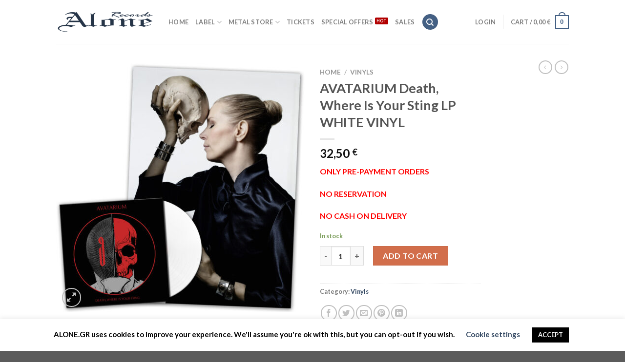

--- FILE ---
content_type: text/html; charset=UTF-8
request_url: https://alone.gr/shop/product/avatarium-death-where-is-your-sting-lp-white-vinyl/
body_size: 30228
content:

<!DOCTYPE html>
<html lang="en-US" class="loading-site no-js">
<head>
	<meta charset="UTF-8" />
	<link rel="profile" href="http://gmpg.org/xfn/11" />
	<link rel="pingback" href="https://alone.gr/shop/xmlrpc.php" />

					<script>document.documentElement.className = document.documentElement.className + ' yes-js js_active js'</script>
			<script>(function(html){html.className = html.className.replace(/\bno-js\b/,'js')})(document.documentElement);</script>
<title>AVATARIUM Death, Where Is Your Sting LP WHITE VINYL &#8211; ALONE &#8211; Metal Store</title>
<meta name='robots' content='max-image-preview:large' />
	<style>img:is([sizes="auto" i], [sizes^="auto," i]) { contain-intrinsic-size: 3000px 1500px }</style>
	<meta name="viewport" content="width=device-width, initial-scale=1, maximum-scale=1" /><script>window._wca = window._wca || [];</script>
<link rel='dns-prefetch' href='//stats.wp.com' />
<link rel='dns-prefetch' href='//cdn.jsdelivr.net' />
<link rel='prefetch' href='https://alone.gr/shop/wp-content/themes/flatsome/assets/js/chunk.countup.js?ver=3.16.2' />
<link rel='prefetch' href='https://alone.gr/shop/wp-content/themes/flatsome/assets/js/chunk.sticky-sidebar.js?ver=3.16.2' />
<link rel='prefetch' href='https://alone.gr/shop/wp-content/themes/flatsome/assets/js/chunk.tooltips.js?ver=3.16.2' />
<link rel='prefetch' href='https://alone.gr/shop/wp-content/themes/flatsome/assets/js/chunk.vendors-popups.js?ver=3.16.2' />
<link rel='prefetch' href='https://alone.gr/shop/wp-content/themes/flatsome/assets/js/chunk.vendors-slider.js?ver=3.16.2' />
<link rel="alternate" type="application/rss+xml" title="ALONE - Metal Store &raquo; Feed" href="https://alone.gr/shop/feed/" />
<link rel="alternate" type="application/rss+xml" title="ALONE - Metal Store &raquo; Comments Feed" href="https://alone.gr/shop/comments/feed/" />
<script type="text/javascript">
/* <![CDATA[ */
window._wpemojiSettings = {"baseUrl":"https:\/\/s.w.org\/images\/core\/emoji\/16.0.1\/72x72\/","ext":".png","svgUrl":"https:\/\/s.w.org\/images\/core\/emoji\/16.0.1\/svg\/","svgExt":".svg","source":{"concatemoji":"https:\/\/alone.gr\/shop\/wp-includes\/js\/wp-emoji-release.min.js?ver=6.8.3"}};
/*! This file is auto-generated */
!function(s,n){var o,i,e;function c(e){try{var t={supportTests:e,timestamp:(new Date).valueOf()};sessionStorage.setItem(o,JSON.stringify(t))}catch(e){}}function p(e,t,n){e.clearRect(0,0,e.canvas.width,e.canvas.height),e.fillText(t,0,0);var t=new Uint32Array(e.getImageData(0,0,e.canvas.width,e.canvas.height).data),a=(e.clearRect(0,0,e.canvas.width,e.canvas.height),e.fillText(n,0,0),new Uint32Array(e.getImageData(0,0,e.canvas.width,e.canvas.height).data));return t.every(function(e,t){return e===a[t]})}function u(e,t){e.clearRect(0,0,e.canvas.width,e.canvas.height),e.fillText(t,0,0);for(var n=e.getImageData(16,16,1,1),a=0;a<n.data.length;a++)if(0!==n.data[a])return!1;return!0}function f(e,t,n,a){switch(t){case"flag":return n(e,"\ud83c\udff3\ufe0f\u200d\u26a7\ufe0f","\ud83c\udff3\ufe0f\u200b\u26a7\ufe0f")?!1:!n(e,"\ud83c\udde8\ud83c\uddf6","\ud83c\udde8\u200b\ud83c\uddf6")&&!n(e,"\ud83c\udff4\udb40\udc67\udb40\udc62\udb40\udc65\udb40\udc6e\udb40\udc67\udb40\udc7f","\ud83c\udff4\u200b\udb40\udc67\u200b\udb40\udc62\u200b\udb40\udc65\u200b\udb40\udc6e\u200b\udb40\udc67\u200b\udb40\udc7f");case"emoji":return!a(e,"\ud83e\udedf")}return!1}function g(e,t,n,a){var r="undefined"!=typeof WorkerGlobalScope&&self instanceof WorkerGlobalScope?new OffscreenCanvas(300,150):s.createElement("canvas"),o=r.getContext("2d",{willReadFrequently:!0}),i=(o.textBaseline="top",o.font="600 32px Arial",{});return e.forEach(function(e){i[e]=t(o,e,n,a)}),i}function t(e){var t=s.createElement("script");t.src=e,t.defer=!0,s.head.appendChild(t)}"undefined"!=typeof Promise&&(o="wpEmojiSettingsSupports",i=["flag","emoji"],n.supports={everything:!0,everythingExceptFlag:!0},e=new Promise(function(e){s.addEventListener("DOMContentLoaded",e,{once:!0})}),new Promise(function(t){var n=function(){try{var e=JSON.parse(sessionStorage.getItem(o));if("object"==typeof e&&"number"==typeof e.timestamp&&(new Date).valueOf()<e.timestamp+604800&&"object"==typeof e.supportTests)return e.supportTests}catch(e){}return null}();if(!n){if("undefined"!=typeof Worker&&"undefined"!=typeof OffscreenCanvas&&"undefined"!=typeof URL&&URL.createObjectURL&&"undefined"!=typeof Blob)try{var e="postMessage("+g.toString()+"("+[JSON.stringify(i),f.toString(),p.toString(),u.toString()].join(",")+"));",a=new Blob([e],{type:"text/javascript"}),r=new Worker(URL.createObjectURL(a),{name:"wpTestEmojiSupports"});return void(r.onmessage=function(e){c(n=e.data),r.terminate(),t(n)})}catch(e){}c(n=g(i,f,p,u))}t(n)}).then(function(e){for(var t in e)n.supports[t]=e[t],n.supports.everything=n.supports.everything&&n.supports[t],"flag"!==t&&(n.supports.everythingExceptFlag=n.supports.everythingExceptFlag&&n.supports[t]);n.supports.everythingExceptFlag=n.supports.everythingExceptFlag&&!n.supports.flag,n.DOMReady=!1,n.readyCallback=function(){n.DOMReady=!0}}).then(function(){return e}).then(function(){var e;n.supports.everything||(n.readyCallback(),(e=n.source||{}).concatemoji?t(e.concatemoji):e.wpemoji&&e.twemoji&&(t(e.twemoji),t(e.wpemoji)))}))}((window,document),window._wpemojiSettings);
/* ]]> */
</script>
<link rel='stylesheet' id='cf7ic_style-css' href='https://alone.gr/shop/wp-content/plugins/contact-form-7-image-captcha/css/cf7ic-style.css?ver=3.3.7' type='text/css' media='all' />
<style id='wp-emoji-styles-inline-css' type='text/css'>

	img.wp-smiley, img.emoji {
		display: inline !important;
		border: none !important;
		box-shadow: none !important;
		height: 1em !important;
		width: 1em !important;
		margin: 0 0.07em !important;
		vertical-align: -0.1em !important;
		background: none !important;
		padding: 0 !important;
	}
</style>
<link rel='stylesheet' id='contact-form-7-css' href='https://alone.gr/shop/wp-content/plugins/contact-form-7/includes/css/styles.css?ver=6.1.4' type='text/css' media='all' />
<link rel='stylesheet' id='cookie-law-info-css' href='https://alone.gr/shop/wp-content/plugins/cookie-law-info/legacy/public/css/cookie-law-info-public.css?ver=3.3.9.1' type='text/css' media='all' />
<link rel='stylesheet' id='cookie-law-info-gdpr-css' href='https://alone.gr/shop/wp-content/plugins/cookie-law-info/legacy/public/css/cookie-law-info-gdpr.css?ver=3.3.9.1' type='text/css' media='all' />
<link rel='stylesheet' id='photoswipe-css' href='https://alone.gr/shop/wp-content/plugins/woocommerce/assets/css/photoswipe/photoswipe.min.css?ver=10.4.3' type='text/css' media='all' />
<link rel='stylesheet' id='photoswipe-default-skin-css' href='https://alone.gr/shop/wp-content/plugins/woocommerce/assets/css/photoswipe/default-skin/default-skin.min.css?ver=10.4.3' type='text/css' media='all' />
<style id='woocommerce-inline-inline-css' type='text/css'>
.woocommerce form .form-row .required { visibility: visible; }
</style>
<link rel='stylesheet' id='whols-common-css' href='https://alone.gr/shop/wp-content/plugins/whols/assets/css/common.css?ver=2.4.6' type='text/css' media='all' />
<link rel='stylesheet' id='whols-frontend-css' href='https://alone.gr/shop/wp-content/plugins/whols/assets/css/frontend.css?ver=2.4.6' type='text/css' media='all' />
<link rel='stylesheet' id='flatsome-woocommerce-wishlist-css' href='https://alone.gr/shop/wp-content/themes/flatsome/inc/integrations/wc-yith-wishlist/wishlist.css?ver=3.10.2' type='text/css' media='all' />
<link rel='stylesheet' id='flatsome-main-css' href='https://alone.gr/shop/wp-content/themes/flatsome/assets/css/flatsome.css?ver=3.16.2' type='text/css' media='all' />
<style id='flatsome-main-inline-css' type='text/css'>
@font-face {
				font-family: "fl-icons";
				font-display: block;
				src: url(https://alone.gr/shop/wp-content/themes/flatsome/assets/css/icons/fl-icons.eot?v=3.16.2);
				src:
					url(https://alone.gr/shop/wp-content/themes/flatsome/assets/css/icons/fl-icons.eot#iefix?v=3.16.2) format("embedded-opentype"),
					url(https://alone.gr/shop/wp-content/themes/flatsome/assets/css/icons/fl-icons.woff2?v=3.16.2) format("woff2"),
					url(https://alone.gr/shop/wp-content/themes/flatsome/assets/css/icons/fl-icons.ttf?v=3.16.2) format("truetype"),
					url(https://alone.gr/shop/wp-content/themes/flatsome/assets/css/icons/fl-icons.woff?v=3.16.2) format("woff"),
					url(https://alone.gr/shop/wp-content/themes/flatsome/assets/css/icons/fl-icons.svg?v=3.16.2#fl-icons) format("svg");
			}
</style>
<link rel='stylesheet' id='flatsome-shop-css' href='https://alone.gr/shop/wp-content/themes/flatsome/assets/css/flatsome-shop.css?ver=3.16.2' type='text/css' media='all' />
<link rel='stylesheet' id='flatsome-style-css' href='https://alone.gr/shop/wp-content/themes/flatsome/style.css?ver=3.16.2' type='text/css' media='all' />
<script type="text/javascript" src="https://alone.gr/shop/wp-includes/js/jquery/jquery.min.js?ver=3.7.1" id="jquery-core-js"></script>
<script type="text/javascript" src="https://alone.gr/shop/wp-includes/js/jquery/jquery-migrate.min.js?ver=3.4.1" id="jquery-migrate-js"></script>
<script type="text/javascript" id="cookie-law-info-js-extra">
/* <![CDATA[ */
var Cli_Data = {"nn_cookie_ids":[],"cookielist":[],"non_necessary_cookies":[],"ccpaEnabled":"","ccpaRegionBased":"","ccpaBarEnabled":"","strictlyEnabled":["necessary","obligatoire"],"ccpaType":"gdpr","js_blocking":"","custom_integration":"","triggerDomRefresh":"","secure_cookies":""};
var cli_cookiebar_settings = {"animate_speed_hide":"500","animate_speed_show":"500","background":"#FFF","border":"#b1a6a6c2","border_on":"","button_1_button_colour":"#000","button_1_button_hover":"#000000","button_1_link_colour":"#fff","button_1_as_button":"1","button_1_new_win":"","button_2_button_colour":"#333","button_2_button_hover":"#292929","button_2_link_colour":"#444","button_2_as_button":"","button_2_hidebar":"","button_3_button_colour":"#000","button_3_button_hover":"#000000","button_3_link_colour":"#fff","button_3_as_button":"1","button_3_new_win":"","button_4_button_colour":"#000","button_4_button_hover":"#000000","button_4_link_colour":"#334862","button_4_as_button":"","button_7_button_colour":"#61a229","button_7_button_hover":"#4e8221","button_7_link_colour":"#fff","button_7_as_button":"1","button_7_new_win":"","font_family":"inherit","header_fix":"","notify_animate_hide":"1","notify_animate_show":"","notify_div_id":"#cookie-law-info-bar","notify_position_horizontal":"right","notify_position_vertical":"bottom","scroll_close":"","scroll_close_reload":"","accept_close_reload":"","reject_close_reload":"","showagain_tab":"","showagain_background":"#fff","showagain_border":"#000","showagain_div_id":"#cookie-law-info-again","showagain_x_position":"100px","text":"#000","show_once_yn":"","show_once":"10000","logging_on":"","as_popup":"","popup_overlay":"1","bar_heading_text":"","cookie_bar_as":"banner","popup_showagain_position":"bottom-right","widget_position":"left"};
var log_object = {"ajax_url":"https:\/\/alone.gr\/shop\/wp-admin\/admin-ajax.php"};
/* ]]> */
</script>
<script type="text/javascript" src="https://alone.gr/shop/wp-content/plugins/cookie-law-info/legacy/public/js/cookie-law-info-public.js?ver=3.3.9.1" id="cookie-law-info-js"></script>
<script type="text/javascript" src="https://alone.gr/shop/wp-content/plugins/woocommerce/assets/js/jquery-blockui/jquery.blockUI.min.js?ver=2.7.0-wc.10.4.3" id="wc-jquery-blockui-js" defer="defer" data-wp-strategy="defer"></script>
<script type="text/javascript" id="wc-add-to-cart-js-extra">
/* <![CDATA[ */
var wc_add_to_cart_params = {"ajax_url":"\/shop\/wp-admin\/admin-ajax.php","wc_ajax_url":"\/shop\/?wc-ajax=%%endpoint%%","i18n_view_cart":"View cart","cart_url":"https:\/\/alone.gr\/shop\/cart\/","is_cart":"","cart_redirect_after_add":"no"};
/* ]]> */
</script>
<script type="text/javascript" src="https://alone.gr/shop/wp-content/plugins/woocommerce/assets/js/frontend/add-to-cart.min.js?ver=10.4.3" id="wc-add-to-cart-js" defer="defer" data-wp-strategy="defer"></script>
<script type="text/javascript" src="https://alone.gr/shop/wp-content/plugins/woocommerce/assets/js/photoswipe/photoswipe.min.js?ver=4.1.1-wc.10.4.3" id="wc-photoswipe-js" defer="defer" data-wp-strategy="defer"></script>
<script type="text/javascript" src="https://alone.gr/shop/wp-content/plugins/woocommerce/assets/js/photoswipe/photoswipe-ui-default.min.js?ver=4.1.1-wc.10.4.3" id="wc-photoswipe-ui-default-js" defer="defer" data-wp-strategy="defer"></script>
<script type="text/javascript" id="wc-single-product-js-extra">
/* <![CDATA[ */
var wc_single_product_params = {"i18n_required_rating_text":"Please select a rating","i18n_rating_options":["1 of 5 stars","2 of 5 stars","3 of 5 stars","4 of 5 stars","5 of 5 stars"],"i18n_product_gallery_trigger_text":"View full-screen image gallery","review_rating_required":"yes","flexslider":{"rtl":false,"animation":"slide","smoothHeight":true,"directionNav":false,"controlNav":"thumbnails","slideshow":false,"animationSpeed":500,"animationLoop":false,"allowOneSlide":false},"zoom_enabled":"","zoom_options":[],"photoswipe_enabled":"1","photoswipe_options":{"shareEl":false,"closeOnScroll":false,"history":false,"hideAnimationDuration":0,"showAnimationDuration":0},"flexslider_enabled":""};
/* ]]> */
</script>
<script type="text/javascript" src="https://alone.gr/shop/wp-content/plugins/woocommerce/assets/js/frontend/single-product.min.js?ver=10.4.3" id="wc-single-product-js" defer="defer" data-wp-strategy="defer"></script>
<script type="text/javascript" src="https://alone.gr/shop/wp-content/plugins/woocommerce/assets/js/js-cookie/js.cookie.min.js?ver=2.1.4-wc.10.4.3" id="wc-js-cookie-js" defer="defer" data-wp-strategy="defer"></script>
<script type="text/javascript" id="woocommerce-js-extra">
/* <![CDATA[ */
var woocommerce_params = {"ajax_url":"\/shop\/wp-admin\/admin-ajax.php","wc_ajax_url":"\/shop\/?wc-ajax=%%endpoint%%","i18n_password_show":"Show password","i18n_password_hide":"Hide password"};
/* ]]> */
</script>
<script type="text/javascript" src="https://alone.gr/shop/wp-content/plugins/woocommerce/assets/js/frontend/woocommerce.min.js?ver=10.4.3" id="woocommerce-js" defer="defer" data-wp-strategy="defer"></script>
<script type="text/javascript" src="https://alone.gr/shop/wp-content/plugins/woocommerce/assets/js/jquery-serializejson/jquery.serializejson.min.js?ver=2.8.1" id="serializejson-js"></script>
<script type="text/javascript" src="https://stats.wp.com/s-202604.js" id="woocommerce-analytics-js" defer="defer" data-wp-strategy="defer"></script>
<link rel="https://api.w.org/" href="https://alone.gr/shop/wp-json/" /><link rel="alternate" title="JSON" type="application/json" href="https://alone.gr/shop/wp-json/wp/v2/product/23801" /><link rel="EditURI" type="application/rsd+xml" title="RSD" href="https://alone.gr/shop/xmlrpc.php?rsd" />
<meta name="generator" content="WordPress 6.8.3" />
<meta name="generator" content="WooCommerce 10.4.3" />
<link rel="canonical" href="https://alone.gr/shop/product/avatarium-death-where-is-your-sting-lp-white-vinyl/" />
<link rel='shortlink' href='https://alone.gr/shop/?p=23801' />
<link rel="alternate" title="oEmbed (JSON)" type="application/json+oembed" href="https://alone.gr/shop/wp-json/oembed/1.0/embed?url=https%3A%2F%2Falone.gr%2Fshop%2Fproduct%2Favatarium-death-where-is-your-sting-lp-white-vinyl%2F" />
<link rel="alternate" title="oEmbed (XML)" type="text/xml+oembed" href="https://alone.gr/shop/wp-json/oembed/1.0/embed?url=https%3A%2F%2Falone.gr%2Fshop%2Fproduct%2Favatarium-death-where-is-your-sting-lp-white-vinyl%2F&#038;format=xml" />

<style type='text/css'>
.whols_retailer_price { margin: 0px 0px 0px 0px; }.whols_wholesaler_price { margin: 0px 0px 0px 0px; }
</style>
	<style>img#wpstats{display:none}</style>
		<style>.bg{opacity: 0; transition: opacity 1s; -webkit-transition: opacity 1s;} .bg-loaded{opacity: 1;}</style>	<noscript><style>.woocommerce-product-gallery{ opacity: 1 !important; }</style></noscript>
	<link rel="icon" href="https://alone.gr/shop/wp-content/uploads/2019/07/cropped-ALONE_icon-32x32.png" sizes="32x32" />
<link rel="icon" href="https://alone.gr/shop/wp-content/uploads/2019/07/cropped-ALONE_icon-192x192.png" sizes="192x192" />
<link rel="apple-touch-icon" href="https://alone.gr/shop/wp-content/uploads/2019/07/cropped-ALONE_icon-180x180.png" />
<meta name="msapplication-TileImage" content="https://alone.gr/shop/wp-content/uploads/2019/07/cropped-ALONE_icon-270x270.png" />
<style id="custom-css" type="text/css">:root {--primary-color: #446084;}.header-main{height: 90px}#logo img{max-height: 90px}#logo{width:200px;}.header-top{min-height: 30px}.transparent .header-main{height: 90px}.transparent #logo img{max-height: 90px}.has-transparent + .page-title:first-of-type,.has-transparent + #main > .page-title,.has-transparent + #main > div > .page-title,.has-transparent + #main .page-header-wrapper:first-of-type .page-title{padding-top: 90px;}.header.show-on-scroll,.stuck .header-main{height:70px!important}.stuck #logo img{max-height: 70px!important}.header-bottom {background-color: #f1f1f1}@media (max-width: 549px) {.header-main{height: 70px}#logo img{max-height: 70px}}body{font-family: Lato, sans-serif;}body {font-weight: 400;font-style: normal;}.nav > li > a {font-family: Lato, sans-serif;}.mobile-sidebar-levels-2 .nav > li > ul > li > a {font-family: Lato, sans-serif;}.nav > li > a,.mobile-sidebar-levels-2 .nav > li > ul > li > a {font-weight: 700;font-style: normal;}h1,h2,h3,h4,h5,h6,.heading-font, .off-canvas-center .nav-sidebar.nav-vertical > li > a{font-family: Lato, sans-serif;}h1,h2,h3,h4,h5,h6,.heading-font,.banner h1,.banner h2 {font-weight: 700;font-style: normal;}.alt-font{font-family: "Dancing Script", sans-serif;}.alt-font {font-weight: 400!important;font-style: normal!important;}.shop-page-title.featured-title .title-bg{ background-image: url(https://alone.gr/shop/wp-content/uploads/2022/06/94578e64-3005-30ef-b420-c75cc5f09bf5.jpg)!important;}@media screen and (min-width: 550px){.products .box-vertical .box-image{min-width: 247px!important;width: 247px!important;}}.nav-vertical-fly-out > li + li {border-top-width: 1px; border-top-style: solid;}.label-new.menu-item > a:after{content:"New";}.label-hot.menu-item > a:after{content:"Hot";}.label-sale.menu-item > a:after{content:"Sale";}.label-popular.menu-item > a:after{content:"Popular";}</style>		<style type="text/css" id="wp-custom-css">
			.pull-left {
    float: left;
    padding-top: 15px;
}		</style>
		<style id="kirki-inline-styles">/* latin-ext */
@font-face {
  font-family: 'Lato';
  font-style: normal;
  font-weight: 400;
  font-display: swap;
  src: url(https://alone.gr/shop/wp-content/fonts/lato/font) format('woff');
  unicode-range: U+0100-02BA, U+02BD-02C5, U+02C7-02CC, U+02CE-02D7, U+02DD-02FF, U+0304, U+0308, U+0329, U+1D00-1DBF, U+1E00-1E9F, U+1EF2-1EFF, U+2020, U+20A0-20AB, U+20AD-20C0, U+2113, U+2C60-2C7F, U+A720-A7FF;
}
/* latin */
@font-face {
  font-family: 'Lato';
  font-style: normal;
  font-weight: 400;
  font-display: swap;
  src: url(https://alone.gr/shop/wp-content/fonts/lato/font) format('woff');
  unicode-range: U+0000-00FF, U+0131, U+0152-0153, U+02BB-02BC, U+02C6, U+02DA, U+02DC, U+0304, U+0308, U+0329, U+2000-206F, U+20AC, U+2122, U+2191, U+2193, U+2212, U+2215, U+FEFF, U+FFFD;
}
/* latin-ext */
@font-face {
  font-family: 'Lato';
  font-style: normal;
  font-weight: 700;
  font-display: swap;
  src: url(https://alone.gr/shop/wp-content/fonts/lato/font) format('woff');
  unicode-range: U+0100-02BA, U+02BD-02C5, U+02C7-02CC, U+02CE-02D7, U+02DD-02FF, U+0304, U+0308, U+0329, U+1D00-1DBF, U+1E00-1E9F, U+1EF2-1EFF, U+2020, U+20A0-20AB, U+20AD-20C0, U+2113, U+2C60-2C7F, U+A720-A7FF;
}
/* latin */
@font-face {
  font-family: 'Lato';
  font-style: normal;
  font-weight: 700;
  font-display: swap;
  src: url(https://alone.gr/shop/wp-content/fonts/lato/font) format('woff');
  unicode-range: U+0000-00FF, U+0131, U+0152-0153, U+02BB-02BC, U+02C6, U+02DA, U+02DC, U+0304, U+0308, U+0329, U+2000-206F, U+20AC, U+2122, U+2191, U+2193, U+2212, U+2215, U+FEFF, U+FFFD;
}/* vietnamese */
@font-face {
  font-family: 'Dancing Script';
  font-style: normal;
  font-weight: 400;
  font-display: swap;
  src: url(https://alone.gr/shop/wp-content/fonts/dancing-script/font) format('woff');
  unicode-range: U+0102-0103, U+0110-0111, U+0128-0129, U+0168-0169, U+01A0-01A1, U+01AF-01B0, U+0300-0301, U+0303-0304, U+0308-0309, U+0323, U+0329, U+1EA0-1EF9, U+20AB;
}
/* latin-ext */
@font-face {
  font-family: 'Dancing Script';
  font-style: normal;
  font-weight: 400;
  font-display: swap;
  src: url(https://alone.gr/shop/wp-content/fonts/dancing-script/font) format('woff');
  unicode-range: U+0100-02BA, U+02BD-02C5, U+02C7-02CC, U+02CE-02D7, U+02DD-02FF, U+0304, U+0308, U+0329, U+1D00-1DBF, U+1E00-1E9F, U+1EF2-1EFF, U+2020, U+20A0-20AB, U+20AD-20C0, U+2113, U+2C60-2C7F, U+A720-A7FF;
}
/* latin */
@font-face {
  font-family: 'Dancing Script';
  font-style: normal;
  font-weight: 400;
  font-display: swap;
  src: url(https://alone.gr/shop/wp-content/fonts/dancing-script/font) format('woff');
  unicode-range: U+0000-00FF, U+0131, U+0152-0153, U+02BB-02BC, U+02C6, U+02DA, U+02DC, U+0304, U+0308, U+0329, U+2000-206F, U+20AC, U+2122, U+2191, U+2193, U+2212, U+2215, U+FEFF, U+FFFD;
}</style></head>

<body class="wp-singular product-template-default single single-product postid-23801 wp-theme-flatsome theme-flatsome woocommerce woocommerce-page woocommerce-no-js lightbox nav-dropdown-has-arrow nav-dropdown-has-shadow nav-dropdown-has-border">


<a class="skip-link screen-reader-text" href="#main">Skip to content</a>

<div id="wrapper">

	
	<header id="header" class="header has-sticky sticky-jump">
		<div class="header-wrapper">
			<div id="masthead" class="header-main ">
      <div class="header-inner flex-row container logo-left medium-logo-center" role="navigation">

          <!-- Logo -->
          <div id="logo" class="flex-col logo">
            
<!-- Header logo -->
<a href="https://alone.gr/shop/" title="ALONE &#8211; Metal Store - ALONE jr&#039;s  Metal Store since 1995 &amp; Records since 2013 | Thessaloniki Greece" rel="home">
		<img width="400" height="84" src="https://alone.gr/shop/wp-content/uploads/2019/07/ALONE_logo.png" class="header_logo header-logo" alt="ALONE &#8211; Metal Store"/><img  width="400" height="84" src="https://alone.gr/shop/wp-content/uploads/2019/07/ALONE_logo.png" class="header-logo-dark" alt="ALONE &#8211; Metal Store"/></a>
          </div>

          <!-- Mobile Left Elements -->
          <div class="flex-col show-for-medium flex-left">
            <ul class="mobile-nav nav nav-left ">
              <li class="nav-icon has-icon">
  		<a href="#" data-open="#main-menu" data-pos="left" data-bg="main-menu-overlay" data-color="" class="is-small" aria-label="Menu" aria-controls="main-menu" aria-expanded="false">

		  <i class="icon-menu" ></i>
		  		</a>
	</li>
            </ul>
          </div>

          <!-- Left Elements -->
          <div class="flex-col hide-for-medium flex-left
            flex-grow">
            <ul class="header-nav header-nav-main nav nav-left  nav-uppercase" >
              <li id="menu-item-307" class="menu-item menu-item-type-post_type menu-item-object-page menu-item-home menu-item-307 menu-item-design-default"><a href="https://alone.gr/shop/" class="nav-top-link">HOME</a></li>
<li id="menu-item-319" class="menu-item menu-item-type-custom menu-item-object-custom menu-item-has-children menu-item-319 menu-item-design-default has-dropdown"><a href="#" class="nav-top-link" aria-expanded="false" aria-haspopup="menu">LABEL<i class="icon-angle-down" ></i></a>
<ul class="sub-menu nav-dropdown nav-dropdown-default">
	<li id="menu-item-308" class="menu-item menu-item-type-custom menu-item-object-custom menu-item-308"><a href="https://alone.gr/shop/product-category/upcoming-releases/">UPCOMING RELEASES</a></li>
	<li id="menu-item-316" class="menu-item menu-item-type-custom menu-item-object-custom menu-item-316"><a href="https://alone.gr/shop/product-category/out-now-releases/">OUT NOW RELEASES</a></li>
</ul>
</li>
<li id="menu-item-320" class="menu-item menu-item-type-custom menu-item-object-custom menu-item-has-children menu-item-320 menu-item-design-default has-dropdown"><a href="#" class="nav-top-link" aria-expanded="false" aria-haspopup="menu">METAL STORE<i class="icon-angle-down" ></i></a>
<ul class="sub-menu nav-dropdown nav-dropdown-default">
	<li id="menu-item-9064" class="menu-item menu-item-type-custom menu-item-object-custom menu-item-9064"><a href="https://alone.gr/shop/product-category/latest-arrivals/">LATEST ARRIVALS</a></li>
	<li id="menu-item-1028" class="menu-item menu-item-type-custom menu-item-object-custom menu-item-1028"><a href="https://alone.gr/shop/product-category/accessories/">ACCESSORIES</a></li>
	<li id="menu-item-1424" class="menu-item menu-item-type-custom menu-item-object-custom menu-item-1424"><a href="https://alone.gr/shop/product-category/boxset/">BOXSET</a></li>
	<li id="menu-item-1029" class="menu-item menu-item-type-custom menu-item-object-custom menu-item-1029"><a href="https://alone.gr/shop/product-category/cd/">CD</a></li>
	<li id="menu-item-1030" class="menu-item menu-item-type-custom menu-item-object-custom menu-item-1030"><a href="https://alone.gr/shop/product-category/dvd/">DVD</a></li>
	<li id="menu-item-1426" class="menu-item menu-item-type-custom menu-item-object-custom menu-item-1426"><a href="https://alone.gr/shop/product-category/preorders/">PREORDERS</a></li>
	<li id="menu-item-1031" class="menu-item menu-item-type-custom menu-item-object-custom menu-item-1031"><a href="https://alone.gr/shop/product-category/t-shirt/">T-SHIRT</a></li>
	<li id="menu-item-1428" class="menu-item menu-item-type-custom menu-item-object-custom menu-item-1428"><a href="https://alone.gr/shop/product-category/tapes-cassettes/">TAPES CASSETTES</a></li>
	<li id="menu-item-1032" class="menu-item menu-item-type-custom menu-item-object-custom menu-item-1032"><a href="https://alone.gr/shop/product-category/vinyls/">VINYLS</a></li>
</ul>
</li>
<li id="menu-item-2453" class="menu-item menu-item-type-custom menu-item-object-custom menu-item-2453 menu-item-design-default"><a href="https://alone.gr/shop/product-category/tickets/" class="nav-top-link">TICKETS</a></li>
<li id="menu-item-1838" class="label-hot menu-item menu-item-type-custom menu-item-object-custom menu-item-1838 menu-item-design-default"><a href="https://alone.gr/shop/product-category/special-offers/" class="nav-top-link">SPECIAL OFFERS</a></li>
<li id="menu-item-3548" class="menu-item menu-item-type-post_type menu-item-object-page menu-item-3548 menu-item-design-default"><a href="https://alone.gr/shop/products-on-sale/" class="nav-top-link">SALES</a></li>
<li class="header-search header-search-dropdown has-icon has-dropdown menu-item-has-children">
	<div class="header-button">	<a href="#" aria-label="Search" class="icon primary button circle is-small"><i class="icon-search" ></i></a>
	</div>	<ul class="nav-dropdown nav-dropdown-default">
	 	<li class="header-search-form search-form html relative has-icon">
	<div class="header-search-form-wrapper">
		<div class="searchform-wrapper ux-search-box relative is-normal"><form role="search" method="get" class="searchform" action="https://alone.gr/shop/">
	<div class="flex-row relative">
						<div class="flex-col flex-grow">
			<label class="screen-reader-text" for="woocommerce-product-search-field-0">Search for:</label>
			<input type="search" id="woocommerce-product-search-field-0" class="search-field mb-0" placeholder="Search&hellip;" value="" name="s" />
			<input type="hidden" name="post_type" value="product" />
					</div>
		<div class="flex-col">
			<button type="submit" value="Search" class="ux-search-submit submit-button secondary button  icon mb-0" aria-label="Submit">
				<i class="icon-search" ></i>			</button>
		</div>
	</div>
	<div class="live-search-results text-left z-top"></div>
</form>
</div>	</div>
</li>
	</ul>
</li>
            </ul>
          </div>

          <!-- Right Elements -->
          <div class="flex-col hide-for-medium flex-right">
            <ul class="header-nav header-nav-main nav nav-right  nav-uppercase">
              <li class="account-item has-icon
    "
>

<a href="https://alone.gr/shop/my-account/"
    class="nav-top-link nav-top-not-logged-in "
    data-open="#login-form-popup"  >
    <span>
    Login      </span>
  
</a>



</li>
<li class="header-divider"></li><li class="cart-item has-icon has-dropdown">

<a href="https://alone.gr/shop/cart/" title="Cart" class="header-cart-link is-small">


<span class="header-cart-title">
   Cart   /      <span class="cart-price"><span class="woocommerce-Price-amount amount"><bdi>0,00&nbsp;<span class="woocommerce-Price-currencySymbol">&euro;</span></bdi></span></span>
  </span>

    <span class="cart-icon image-icon">
    <strong>0</strong>
  </span>
  </a>

 <ul class="nav-dropdown nav-dropdown-default">
    <li class="html widget_shopping_cart">
      <div class="widget_shopping_cart_content">
        

	<p class="woocommerce-mini-cart__empty-message">No products in the cart.</p>


      </div>
    </li>
     </ul>

</li>
            </ul>
          </div>

          <!-- Mobile Right Elements -->
          <div class="flex-col show-for-medium flex-right">
            <ul class="mobile-nav nav nav-right ">
              <li class="cart-item has-icon">

      <a href="https://alone.gr/shop/cart/" class="header-cart-link off-canvas-toggle nav-top-link is-small" data-open="#cart-popup" data-class="off-canvas-cart" title="Cart" data-pos="right">
  
    <span class="cart-icon image-icon">
    <strong>0</strong>
  </span>
  </a>


  <!-- Cart Sidebar Popup -->
  <div id="cart-popup" class="mfp-hide widget_shopping_cart">
  <div class="cart-popup-inner inner-padding">
      <div class="cart-popup-title text-center">
          <h4 class="uppercase">Cart</h4>
          <div class="is-divider"></div>
      </div>
      <div class="widget_shopping_cart_content">
          

	<p class="woocommerce-mini-cart__empty-message">No products in the cart.</p>


      </div>
             <div class="cart-sidebar-content relative"></div>  </div>
  </div>

</li>
            </ul>
          </div>

      </div>

            <div class="container"><div class="top-divider full-width"></div></div>
      </div>

<div class="header-bg-container fill"><div class="header-bg-image fill"></div><div class="header-bg-color fill"></div></div>		</div>
	</header>

	
	<main id="main" class="">

	<div class="shop-container">

		
			<div class="container">
	<div class="woocommerce-notices-wrapper"></div></div>
<div id="product-23801" class="product type-product post-23801 status-publish first instock product_cat-vinyls has-post-thumbnail taxable shipping-taxable purchasable product-type-simple">
	<div class="product-container">

<div class="product-main">
	<div class="row content-row mb-0">

		<div class="product-gallery col large-6">
		
<div class="product-images relative mb-half has-hover woocommerce-product-gallery woocommerce-product-gallery--with-images woocommerce-product-gallery--columns-4 images" data-columns="4">

  <div class="badge-container is-larger absolute left top z-1">

</div>

  <div class="image-tools absolute top show-on-hover right z-3">
    		<div class="wishlist-icon">
			<button class="wishlist-button button is-outline circle icon" aria-label="Wishlist">
				<i class="icon-heart" ></i>			</button>
			<div class="wishlist-popup dark">
				
<div
	class="yith-wcwl-add-to-wishlist add-to-wishlist-23801 yith-wcwl-add-to-wishlist--link-style yith-wcwl-add-to-wishlist--single wishlist-fragment on-first-load"
	data-fragment-ref="23801"
	data-fragment-options="{&quot;base_url&quot;:&quot;&quot;,&quot;product_id&quot;:23801,&quot;parent_product_id&quot;:0,&quot;product_type&quot;:&quot;simple&quot;,&quot;is_single&quot;:true,&quot;in_default_wishlist&quot;:false,&quot;show_view&quot;:true,&quot;browse_wishlist_text&quot;:&quot;Browse Wishlist&quot;,&quot;already_in_wishslist_text&quot;:&quot;The product is already in the wishlist!&quot;,&quot;product_added_text&quot;:&quot;Product added!&quot;,&quot;available_multi_wishlist&quot;:false,&quot;disable_wishlist&quot;:false,&quot;show_count&quot;:false,&quot;ajax_loading&quot;:false,&quot;loop_position&quot;:false,&quot;item&quot;:&quot;add_to_wishlist&quot;}"
>
			
			<!-- ADD TO WISHLIST -->
			
<div class="yith-wcwl-add-button">
		<a
		href="?add_to_wishlist=23801&#038;_wpnonce=19d4f14540"
		class="add_to_wishlist single_add_to_wishlist"
		data-product-id="23801"
		data-product-type="simple"
		data-original-product-id="0"
		data-title="Add to Wishlist"
		rel="nofollow"
	>
		<svg id="yith-wcwl-icon-heart-outline" class="yith-wcwl-icon-svg" fill="none" stroke-width="1.5" stroke="currentColor" viewBox="0 0 24 24" xmlns="http://www.w3.org/2000/svg">
  <path stroke-linecap="round" stroke-linejoin="round" d="M21 8.25c0-2.485-2.099-4.5-4.688-4.5-1.935 0-3.597 1.126-4.312 2.733-.715-1.607-2.377-2.733-4.313-2.733C5.1 3.75 3 5.765 3 8.25c0 7.22 9 12 9 12s9-4.78 9-12Z"></path>
</svg>		<span>Add to Wishlist</span>
	</a>
</div>

			<!-- COUNT TEXT -->
			
			</div>
			</div>
		</div>
		  </div>

  <figure class="woocommerce-product-gallery__wrapper product-gallery-slider slider slider-nav-small mb-half"
        data-flickity-options='{
                "cellAlign": "center",
                "wrapAround": true,
                "autoPlay": false,
                "prevNextButtons":true,
                "adaptiveHeight": true,
                "imagesLoaded": true,
                "lazyLoad": 1,
                "dragThreshold" : 15,
                "pageDots": false,
                "rightToLeft": false       }'>
    <div data-thumb="https://alone.gr/shop/wp-content/uploads/2022/06/94578e64-3005-30ef-b420-c75cc5f09bf5-100x100.jpg" data-thumb-alt="" class="woocommerce-product-gallery__image slide first"><a href="https://alone.gr/shop/wp-content/uploads/2022/06/94578e64-3005-30ef-b420-c75cc5f09bf5.jpg"><img width="510" height="510" src="https://alone.gr/shop/wp-content/uploads/2022/06/94578e64-3005-30ef-b420-c75cc5f09bf5-510x510.jpg" class="wp-post-image skip-lazy" alt="" title="94578e64-3005-30ef-b420-c75cc5f09bf5" data-caption="" data-src="https://alone.gr/shop/wp-content/uploads/2022/06/94578e64-3005-30ef-b420-c75cc5f09bf5.jpg" data-large_image="https://alone.gr/shop/wp-content/uploads/2022/06/94578e64-3005-30ef-b420-c75cc5f09bf5.jpg" data-large_image_width="750" data-large_image_height="750" decoding="async" fetchpriority="high" srcset="https://alone.gr/shop/wp-content/uploads/2022/06/94578e64-3005-30ef-b420-c75cc5f09bf5-510x510.jpg 510w, https://alone.gr/shop/wp-content/uploads/2022/06/94578e64-3005-30ef-b420-c75cc5f09bf5-400x400.jpg 400w, https://alone.gr/shop/wp-content/uploads/2022/06/94578e64-3005-30ef-b420-c75cc5f09bf5-280x280.jpg 280w, https://alone.gr/shop/wp-content/uploads/2022/06/94578e64-3005-30ef-b420-c75cc5f09bf5-100x100.jpg 100w, https://alone.gr/shop/wp-content/uploads/2022/06/94578e64-3005-30ef-b420-c75cc5f09bf5.jpg 750w" sizes="(max-width: 510px) 100vw, 510px" /></a></div>  </figure>

  <div class="image-tools absolute bottom left z-3">
        <a href="#product-zoom" class="zoom-button button is-outline circle icon tooltip hide-for-small" title="Zoom">
      <i class="icon-expand" ></i>    </a>
   </div>
</div>

		</div>

		<div class="product-info summary col-fit col entry-summary product-summary">
			<nav class="woocommerce-breadcrumb breadcrumbs uppercase"><a href="https://alone.gr/shop">Home</a> <span class="divider">&#47;</span> <a href="https://alone.gr/shop/product-category/vinyls/">Vinyls</a></nav><h1 class="product-title product_title entry-title">
	AVATARIUM Death, Where Is Your Sting LP WHITE VINYL</h1>

	<div class="is-divider small"></div>
<ul class="next-prev-thumbs is-small show-for-medium">         <li class="prod-dropdown has-dropdown">
               <a href="https://alone.gr/shop/product/savatage-wake-of-magellan-2lp-black-vinyl/"  rel="next" class="button icon is-outline circle">
                  <i class="icon-angle-left" ></i>              </a>
              <div class="nav-dropdown">
                <a title="SAVATAGE Wake of Magellan 2LP BLACK VINYL" href="https://alone.gr/shop/product/savatage-wake-of-magellan-2lp-black-vinyl/">
                <img width="100" height="100" src="https://alone.gr/shop/wp-content/uploads/2022/06/sawb-100x100.jpg" class="attachment-woocommerce_gallery_thumbnail size-woocommerce_gallery_thumbnail wp-post-image" alt="" decoding="async" /></a>
              </div>
          </li>
               <li class="prod-dropdown has-dropdown">
               <a href="https://alone.gr/shop/product/rotting-christ-non-serviam-lp-crystal-clear-white-marbled-vinyl/" rel="next" class="button icon is-outline circle">
                  <i class="icon-angle-right" ></i>              </a>
              <div class="nav-dropdown">
                  <a title="ROTTING CHRIST Non Serviam LP Crystal Clear &#038; White Marbled VINYL" href="https://alone.gr/shop/product/rotting-christ-non-serviam-lp-crystal-clear-white-marbled-vinyl/">
                  <img width="100" height="100" src="https://alone.gr/shop/wp-content/uploads/2022/06/RC-100x100.jpg" class="attachment-woocommerce_gallery_thumbnail size-woocommerce_gallery_thumbnail wp-post-image" alt="" decoding="async" srcset="https://alone.gr/shop/wp-content/uploads/2022/06/RC-100x100.jpg 100w, https://alone.gr/shop/wp-content/uploads/2022/06/RC.jpg 247w" sizes="(max-width: 100px) 100vw, 100px" /></a>
              </div>
          </li>
      </ul><div class="price-wrapper">
	<p class="price product-page-price ">
  <span class="woocommerce-Price-amount amount"><bdi>32,50&nbsp;<span class="woocommerce-Price-currencySymbol">&euro;</span></bdi></span></p>
</div>
<div class="product-short-description">
	<p><strong><span style="color: #ff0000;">ONLY PRE-PAYMENT ORDERS</span></strong></p>
<p><strong><span style="color: #ff0000;">NO RESERVATION</span></strong></p>
<p><strong><span style="color: #ff0000;">NO CASH ON DELIVERY</span></strong></p>
</div>
<p class="stock in-stock">In stock</p>

	
	<form class="cart" action="https://alone.gr/shop/product/avatarium-death-where-is-your-sting-lp-white-vinyl/" method="post" enctype='multipart/form-data'>
		
			<div class="quantity buttons_added">
		<input type="button" value="-" class="minus button is-form">				<label class="screen-reader-text" for="quantity_696e52d36808b">AVATARIUM Death, Where Is Your Sting LP WHITE VINYL quantity</label>
		<input
			type="number"
			id="quantity_696e52d36808b"
			class="input-text qty text"
			step="1"
			min="1"
			max="2"
			name="quantity"
			value="1"
			title="Qty"
			size="4"
			placeholder=""
			inputmode="numeric" />
				<input type="button" value="+" class="plus button is-form">	</div>
	
		<button type="submit" name="add-to-cart" value="23801" class="single_add_to_cart_button button alt">Add to cart</button>

			</form>

	
<div class="product_meta">

	
	
	<span class="posted_in">Category: <a href="https://alone.gr/shop/product-category/vinyls/" rel="tag">Vinyls</a></span>
	
	
</div>
<div class="social-icons share-icons share-row relative" ><a href="whatsapp://send?text=AVATARIUM%20Death%2C%20Where%20Is%20Your%20Sting%20LP%20WHITE%20VINYL - https://alone.gr/shop/product/avatarium-death-where-is-your-sting-lp-white-vinyl/" data-action="share/whatsapp/share" class="icon button circle is-outline tooltip whatsapp show-for-medium" title="Share on WhatsApp" aria-label="Share on WhatsApp"><i class="icon-whatsapp"></i></a><a href="https://www.facebook.com/sharer.php?u=https://alone.gr/shop/product/avatarium-death-where-is-your-sting-lp-white-vinyl/" data-label="Facebook" onclick="window.open(this.href,this.title,'width=500,height=500,top=300px,left=300px');  return false;" rel="noopener noreferrer nofollow" target="_blank" class="icon button circle is-outline tooltip facebook" title="Share on Facebook" aria-label="Share on Facebook"><i class="icon-facebook" ></i></a><a href="https://twitter.com/share?url=https://alone.gr/shop/product/avatarium-death-where-is-your-sting-lp-white-vinyl/" onclick="window.open(this.href,this.title,'width=500,height=500,top=300px,left=300px');  return false;" rel="noopener noreferrer nofollow" target="_blank" class="icon button circle is-outline tooltip twitter" title="Share on Twitter" aria-label="Share on Twitter"><i class="icon-twitter" ></i></a><a href="mailto:enteryour@addresshere.com?subject=AVATARIUM%20Death%2C%20Where%20Is%20Your%20Sting%20LP%20WHITE%20VINYL&amp;body=Check%20this%20out:%20https://alone.gr/shop/product/avatarium-death-where-is-your-sting-lp-white-vinyl/" rel="nofollow" class="icon button circle is-outline tooltip email" title="Email to a Friend" aria-label="Email to a Friend"><i class="icon-envelop" ></i></a><a href="https://pinterest.com/pin/create/button/?url=https://alone.gr/shop/product/avatarium-death-where-is-your-sting-lp-white-vinyl/&amp;media=https://alone.gr/shop/wp-content/uploads/2022/06/94578e64-3005-30ef-b420-c75cc5f09bf5.jpg&amp;description=AVATARIUM%20Death%2C%20Where%20Is%20Your%20Sting%20LP%20WHITE%20VINYL" onclick="window.open(this.href,this.title,'width=500,height=500,top=300px,left=300px');  return false;" rel="noopener noreferrer nofollow" target="_blank" class="icon button circle is-outline tooltip pinterest" title="Pin on Pinterest" aria-label="Pin on Pinterest"><i class="icon-pinterest" ></i></a><a href="https://www.linkedin.com/shareArticle?mini=true&url=https://alone.gr/shop/product/avatarium-death-where-is-your-sting-lp-white-vinyl/&title=AVATARIUM%20Death%2C%20Where%20Is%20Your%20Sting%20LP%20WHITE%20VINYL" onclick="window.open(this.href,this.title,'width=500,height=500,top=300px,left=300px');  return false;"  rel="noopener noreferrer nofollow" target="_blank" class="icon button circle is-outline tooltip linkedin" title="Share on LinkedIn" aria-label="Share on LinkedIn"><i class="icon-linkedin" ></i></a></div>
		</div>


		<div id="product-sidebar" class="col large-2 hide-for-medium product-sidebar-small">
			<div class="hide-for-off-canvas" style="width:100%"><ul class="next-prev-thumbs is-small nav-right text-right">         <li class="prod-dropdown has-dropdown">
               <a href="https://alone.gr/shop/product/savatage-wake-of-magellan-2lp-black-vinyl/"  rel="next" class="button icon is-outline circle">
                  <i class="icon-angle-left" ></i>              </a>
              <div class="nav-dropdown">
                <a title="SAVATAGE Wake of Magellan 2LP BLACK VINYL" href="https://alone.gr/shop/product/savatage-wake-of-magellan-2lp-black-vinyl/">
                <img width="100" height="100" src="https://alone.gr/shop/wp-content/uploads/2022/06/sawb-100x100.jpg" class="attachment-woocommerce_gallery_thumbnail size-woocommerce_gallery_thumbnail wp-post-image" alt="" decoding="async" loading="lazy" /></a>
              </div>
          </li>
               <li class="prod-dropdown has-dropdown">
               <a href="https://alone.gr/shop/product/rotting-christ-non-serviam-lp-crystal-clear-white-marbled-vinyl/" rel="next" class="button icon is-outline circle">
                  <i class="icon-angle-right" ></i>              </a>
              <div class="nav-dropdown">
                  <a title="ROTTING CHRIST Non Serviam LP Crystal Clear &#038; White Marbled VINYL" href="https://alone.gr/shop/product/rotting-christ-non-serviam-lp-crystal-clear-white-marbled-vinyl/">
                  <img width="100" height="100" src="https://alone.gr/shop/wp-content/uploads/2022/06/RC-100x100.jpg" class="attachment-woocommerce_gallery_thumbnail size-woocommerce_gallery_thumbnail wp-post-image" alt="" decoding="async" loading="lazy" srcset="https://alone.gr/shop/wp-content/uploads/2022/06/RC-100x100.jpg 100w, https://alone.gr/shop/wp-content/uploads/2022/06/RC.jpg 247w" sizes="auto, (max-width: 100px) 100vw, 100px" /></a>
              </div>
          </li>
      </ul></div>		</div>

	</div>
</div>

<div class="product-footer">
	<div class="container">
		
	<div class="woocommerce-tabs wc-tabs-wrapper container tabbed-content">
		<ul class="tabs wc-tabs product-tabs small-nav-collapse nav nav-uppercase nav-line nav-left" role="tablist">
							<li class="additional_information_tab active" id="tab-title-additional_information" role="presentation">
					<a href="#tab-additional_information" role="tab" aria-selected="true" aria-controls="tab-additional_information">
						Additional information					</a>
				</li>
									</ul>
		<div class="tab-panels">
							<div class="woocommerce-Tabs-panel woocommerce-Tabs-panel--additional_information panel entry-content active" id="tab-additional_information" role="tabpanel" aria-labelledby="tab-title-additional_information">
										

<table class="woocommerce-product-attributes shop_attributes" aria-label="Product Details">
			<tr class="woocommerce-product-attributes-item woocommerce-product-attributes-item--weight">
			<th class="woocommerce-product-attributes-item__label" scope="row">Weight</th>
			<td class="woocommerce-product-attributes-item__value">2 kg</td>
		</tr>
	</table>
				</div>
							
					</div>
	</div>


	<div class="related related-products-wrapper product-section">

					<h3 class="product-section-title container-width product-section-title-related pt-half pb-half uppercase">
				Related products			</h3>
		

	
  
    <div class="row large-columns-4 medium-columns-3 small-columns-2 row-small slider row-slider slider-nav-reveal slider-nav-push"  data-flickity-options='{"imagesLoaded": true, "groupCells": "100%", "dragThreshold" : 5, "cellAlign": "left","wrapAround": true,"prevNextButtons": true,"percentPosition": true,"pageDots": false, "rightToLeft": false, "autoPlay" : false}'>

  
		<div class="product-small col has-hover product type-product post-610 status-publish instock product_cat-out-now-releases product_cat-special-offers product_cat-vinyls has-post-thumbnail taxable shipping-taxable purchasable product-type-simple">
	<div class="col-inner">
	
<div class="badge-container absolute left top z-1">

<div class="badge callout badge-circle"><div class="badge-inner callout-new-bg is-small new-bubble">IN STOCK</div></div></div>
	<div class="product-small box ">
		<div class="box-image">
			<div class="image-fade_in_back">
				<a href="https://alone.gr/shop/product/twilight-sculpting-darkness-7-inch-vinyl/" aria-label="TWILIGHT Sculpting Darkness  7&quot; Inch Vinyl">
					<img width="247" height="296" src="https://alone.gr/shop/wp-content/uploads/2019/08/Twilight-cover-7ep-247x296.jpg" class="attachment-woocommerce_thumbnail size-woocommerce_thumbnail" alt="TWILIGHT Sculpting Darkness  7&quot; Inch Vinyl" decoding="async" loading="lazy" /><img width="247" height="296" src="https://alone.gr/shop/wp-content/uploads/2019/08/twilight-7-insert1-247x296.jpg" class="show-on-hover absolute fill hide-for-small back-image" alt="" decoding="async" loading="lazy" />				</a>
			</div>
			<div class="image-tools is-small top right show-on-hover">
						<div class="wishlist-icon">
			<button class="wishlist-button button is-outline circle icon" aria-label="Wishlist">
				<i class="icon-heart" ></i>			</button>
			<div class="wishlist-popup dark">
				
<div
	class="yith-wcwl-add-to-wishlist add-to-wishlist-610 yith-wcwl-add-to-wishlist--link-style wishlist-fragment on-first-load"
	data-fragment-ref="610"
	data-fragment-options="{&quot;base_url&quot;:&quot;&quot;,&quot;product_id&quot;:610,&quot;parent_product_id&quot;:0,&quot;product_type&quot;:&quot;simple&quot;,&quot;is_single&quot;:false,&quot;in_default_wishlist&quot;:false,&quot;show_view&quot;:false,&quot;browse_wishlist_text&quot;:&quot;Browse Wishlist&quot;,&quot;already_in_wishslist_text&quot;:&quot;The product is already in the wishlist!&quot;,&quot;product_added_text&quot;:&quot;Product added!&quot;,&quot;available_multi_wishlist&quot;:false,&quot;disable_wishlist&quot;:false,&quot;show_count&quot;:false,&quot;ajax_loading&quot;:false,&quot;loop_position&quot;:false,&quot;item&quot;:&quot;add_to_wishlist&quot;}"
>
			
			<!-- ADD TO WISHLIST -->
			
<div class="yith-wcwl-add-button">
		<a
		href="?add_to_wishlist=610&#038;_wpnonce=19d4f14540"
		class="add_to_wishlist single_add_to_wishlist"
		data-product-id="610"
		data-product-type="simple"
		data-original-product-id="0"
		data-title="Add to Wishlist"
		rel="nofollow"
	>
		<svg id="yith-wcwl-icon-heart-outline" class="yith-wcwl-icon-svg" fill="none" stroke-width="1.5" stroke="currentColor" viewBox="0 0 24 24" xmlns="http://www.w3.org/2000/svg">
  <path stroke-linecap="round" stroke-linejoin="round" d="M21 8.25c0-2.485-2.099-4.5-4.688-4.5-1.935 0-3.597 1.126-4.312 2.733-.715-1.607-2.377-2.733-4.313-2.733C5.1 3.75 3 5.765 3 8.25c0 7.22 9 12 9 12s9-4.78 9-12Z"></path>
</svg>		<span>Add to Wishlist</span>
	</a>
</div>

			<!-- COUNT TEXT -->
			
			</div>
			</div>
		</div>
					</div>
			<div class="image-tools is-small hide-for-small bottom left show-on-hover">
							</div>
			<div class="image-tools grid-tools text-center hide-for-small bottom hover-slide-in show-on-hover">
				  <a class="quick-view" data-prod="610" href="#quick-view">Quick View</a>			</div>
					</div>

		<div class="box-text box-text-products">
			<div class="title-wrapper">		<p class="category uppercase is-smaller no-text-overflow product-cat op-7">
			Out Now LABEL Releases		</p>
	<p class="name product-title woocommerce-loop-product__title"><a href="https://alone.gr/shop/product/twilight-sculpting-darkness-7-inch-vinyl/" class="woocommerce-LoopProduct-link woocommerce-loop-product__link">TWILIGHT Sculpting Darkness  7&#8243; Inch Vinyl</a></p></div><div class="price-wrapper">
	<span class="price"><span class="woocommerce-Price-amount amount"><bdi>4,99&nbsp;<span class="woocommerce-Price-currencySymbol">&euro;</span></bdi></span></span>
</div>		</div>
	</div>
		</div>
</div><div class="product-small col has-hover product type-product post-432 status-publish instock product_cat-out-now-releases product_cat-vinyls has-post-thumbnail taxable shipping-taxable purchasable product-type-simple">
	<div class="col-inner">
	
<div class="badge-container absolute left top z-1">

<div class="badge callout badge-circle"><div class="badge-inner callout-new-bg is-small new-bubble">FEW LEFT</div></div></div>
	<div class="product-small box ">
		<div class="box-image">
			<div class="image-fade_in_back">
				<a href="https://alone.gr/shop/product/cist-chemical-tomb-7-inch-vinyl/" aria-label="CIST Chemical Tomb  7&quot; Inch vinyl">
					<img width="247" height="296" src="https://alone.gr/shop/wp-content/uploads/2019/08/cist-cover_final_1000-247x296.png" class="attachment-woocommerce_thumbnail size-woocommerce_thumbnail" alt="CIST Chemical Tomb  7&quot; Inch vinyl" decoding="async" loading="lazy" /><img width="247" height="296" src="https://alone.gr/shop/wp-content/uploads/2019/08/cist-7-inch-ok-247x296.jpg" class="show-on-hover absolute fill hide-for-small back-image" alt="" decoding="async" loading="lazy" />				</a>
			</div>
			<div class="image-tools is-small top right show-on-hover">
						<div class="wishlist-icon">
			<button class="wishlist-button button is-outline circle icon" aria-label="Wishlist">
				<i class="icon-heart" ></i>			</button>
			<div class="wishlist-popup dark">
				
<div
	class="yith-wcwl-add-to-wishlist add-to-wishlist-432 yith-wcwl-add-to-wishlist--link-style wishlist-fragment on-first-load"
	data-fragment-ref="432"
	data-fragment-options="{&quot;base_url&quot;:&quot;&quot;,&quot;product_id&quot;:432,&quot;parent_product_id&quot;:0,&quot;product_type&quot;:&quot;simple&quot;,&quot;is_single&quot;:false,&quot;in_default_wishlist&quot;:false,&quot;show_view&quot;:false,&quot;browse_wishlist_text&quot;:&quot;Browse Wishlist&quot;,&quot;already_in_wishslist_text&quot;:&quot;The product is already in the wishlist!&quot;,&quot;product_added_text&quot;:&quot;Product added!&quot;,&quot;available_multi_wishlist&quot;:false,&quot;disable_wishlist&quot;:false,&quot;show_count&quot;:false,&quot;ajax_loading&quot;:false,&quot;loop_position&quot;:false,&quot;item&quot;:&quot;add_to_wishlist&quot;}"
>
			
			<!-- ADD TO WISHLIST -->
			
<div class="yith-wcwl-add-button">
		<a
		href="?add_to_wishlist=432&#038;_wpnonce=19d4f14540"
		class="add_to_wishlist single_add_to_wishlist"
		data-product-id="432"
		data-product-type="simple"
		data-original-product-id="0"
		data-title="Add to Wishlist"
		rel="nofollow"
	>
		<svg id="yith-wcwl-icon-heart-outline" class="yith-wcwl-icon-svg" fill="none" stroke-width="1.5" stroke="currentColor" viewBox="0 0 24 24" xmlns="http://www.w3.org/2000/svg">
  <path stroke-linecap="round" stroke-linejoin="round" d="M21 8.25c0-2.485-2.099-4.5-4.688-4.5-1.935 0-3.597 1.126-4.312 2.733-.715-1.607-2.377-2.733-4.313-2.733C5.1 3.75 3 5.765 3 8.25c0 7.22 9 12 9 12s9-4.78 9-12Z"></path>
</svg>		<span>Add to Wishlist</span>
	</a>
</div>

			<!-- COUNT TEXT -->
			
			</div>
			</div>
		</div>
					</div>
			<div class="image-tools is-small hide-for-small bottom left show-on-hover">
							</div>
			<div class="image-tools grid-tools text-center hide-for-small bottom hover-slide-in show-on-hover">
				  <a class="quick-view" data-prod="432" href="#quick-view">Quick View</a>			</div>
					</div>

		<div class="box-text box-text-products">
			<div class="title-wrapper">		<p class="category uppercase is-smaller no-text-overflow product-cat op-7">
			Out Now LABEL Releases		</p>
	<p class="name product-title woocommerce-loop-product__title"><a href="https://alone.gr/shop/product/cist-chemical-tomb-7-inch-vinyl/" class="woocommerce-LoopProduct-link woocommerce-loop-product__link">CIST Chemical Tomb  7&#8243; Inch vinyl</a></p></div><div class="price-wrapper">
	<span class="price"><span class="woocommerce-Price-amount amount"><bdi>12,50&nbsp;<span class="woocommerce-Price-currencySymbol">&euro;</span></bdi></span></span>
</div>		</div>
	</div>
		</div>
</div><div class="product-small col has-hover product type-product post-303 status-publish last instock product_cat-out-now-releases product_cat-vinyls product_tag-sabateur has-post-thumbnail taxable shipping-taxable purchasable product-type-simple">
	<div class="col-inner">
	
<div class="badge-container absolute left top z-1">

<div class="badge callout badge-circle"><div class="badge-inner callout-new-bg is-small new-bubble">IN STOCK</div></div></div>
	<div class="product-small box ">
		<div class="box-image">
			<div class="image-fade_in_back">
				<a href="https://alone.gr/shop/product/sabateur-vicious-circle-lp-splatter-vinyl/" aria-label="SABATEUR - Vicious Circle - LP Splatter Vinyl">
					<img width="247" height="296" src="https://alone.gr/shop/wp-content/uploads/2019/08/sabateur-lp-purple-247x296.jpeg" class="attachment-woocommerce_thumbnail size-woocommerce_thumbnail" alt="SABATEUR - Vicious Circle - LP Splatter Vinyl" decoding="async" loading="lazy" /><img width="247" height="296" src="https://alone.gr/shop/wp-content/uploads/2014/08/sabateur-label2-247x296.jpeg" class="show-on-hover absolute fill hide-for-small back-image" alt="" decoding="async" loading="lazy" />				</a>
			</div>
			<div class="image-tools is-small top right show-on-hover">
						<div class="wishlist-icon">
			<button class="wishlist-button button is-outline circle icon" aria-label="Wishlist">
				<i class="icon-heart" ></i>			</button>
			<div class="wishlist-popup dark">
				
<div
	class="yith-wcwl-add-to-wishlist add-to-wishlist-303 yith-wcwl-add-to-wishlist--link-style wishlist-fragment on-first-load"
	data-fragment-ref="303"
	data-fragment-options="{&quot;base_url&quot;:&quot;&quot;,&quot;product_id&quot;:303,&quot;parent_product_id&quot;:0,&quot;product_type&quot;:&quot;simple&quot;,&quot;is_single&quot;:false,&quot;in_default_wishlist&quot;:false,&quot;show_view&quot;:false,&quot;browse_wishlist_text&quot;:&quot;Browse Wishlist&quot;,&quot;already_in_wishslist_text&quot;:&quot;The product is already in the wishlist!&quot;,&quot;product_added_text&quot;:&quot;Product added!&quot;,&quot;available_multi_wishlist&quot;:false,&quot;disable_wishlist&quot;:false,&quot;show_count&quot;:false,&quot;ajax_loading&quot;:false,&quot;loop_position&quot;:false,&quot;item&quot;:&quot;add_to_wishlist&quot;}"
>
			
			<!-- ADD TO WISHLIST -->
			
<div class="yith-wcwl-add-button">
		<a
		href="?add_to_wishlist=303&#038;_wpnonce=19d4f14540"
		class="add_to_wishlist single_add_to_wishlist"
		data-product-id="303"
		data-product-type="simple"
		data-original-product-id="0"
		data-title="Add to Wishlist"
		rel="nofollow"
	>
		<svg id="yith-wcwl-icon-heart-outline" class="yith-wcwl-icon-svg" fill="none" stroke-width="1.5" stroke="currentColor" viewBox="0 0 24 24" xmlns="http://www.w3.org/2000/svg">
  <path stroke-linecap="round" stroke-linejoin="round" d="M21 8.25c0-2.485-2.099-4.5-4.688-4.5-1.935 0-3.597 1.126-4.312 2.733-.715-1.607-2.377-2.733-4.313-2.733C5.1 3.75 3 5.765 3 8.25c0 7.22 9 12 9 12s9-4.78 9-12Z"></path>
</svg>		<span>Add to Wishlist</span>
	</a>
</div>

			<!-- COUNT TEXT -->
			
			</div>
			</div>
		</div>
					</div>
			<div class="image-tools is-small hide-for-small bottom left show-on-hover">
							</div>
			<div class="image-tools grid-tools text-center hide-for-small bottom hover-slide-in show-on-hover">
				  <a class="quick-view" data-prod="303" href="#quick-view">Quick View</a>			</div>
					</div>

		<div class="box-text box-text-products">
			<div class="title-wrapper">		<p class="category uppercase is-smaller no-text-overflow product-cat op-7">
			Out Now LABEL Releases		</p>
	<p class="name product-title woocommerce-loop-product__title"><a href="https://alone.gr/shop/product/sabateur-vicious-circle-lp-splatter-vinyl/" class="woocommerce-LoopProduct-link woocommerce-loop-product__link">SABATEUR &#8211; Vicious Circle &#8211; LP Splatter Vinyl</a></p></div><div class="price-wrapper">
	<span class="price"><span class="woocommerce-Price-amount amount"><bdi>12,49&nbsp;<span class="woocommerce-Price-currencySymbol">&euro;</span></bdi></span></span>
</div>		</div>
	</div>
		</div>
</div><div class="product-small col has-hover product type-product post-538 status-publish first instock product_cat-out-now-releases product_cat-vinyls has-post-thumbnail taxable shipping-taxable purchasable product-type-simple">
	<div class="col-inner">
	
<div class="badge-container absolute left top z-1">

</div>
	<div class="product-small box ">
		<div class="box-image">
			<div class="image-fade_in_back">
				<a href="https://alone.gr/shop/product/ghost-ship-octavius-ghost-ship-octavius-lp-splatter-green-black-vinyls/" aria-label="GHOST SHIP OCTAVIUS Ghost Ship Octavius  LP SPLATTER Green/Black VINYLS">
					<img width="247" height="296" src="https://alone.gr/shop/wp-content/uploads/2019/08/ghost-ship-octavius-splatter-247x296.jpg" class="attachment-woocommerce_thumbnail size-woocommerce_thumbnail" alt="GHOST SHIP OCTAVIUS Ghost Ship Octavius  LP SPLATTER Green/Black VINYLS" decoding="async" loading="lazy" /><img width="247" height="243" src="https://alone.gr/shop/wp-content/uploads/2019/08/ghost-ship-octavius-logo-247x243.jpg" class="show-on-hover absolute fill hide-for-small back-image" alt="" decoding="async" loading="lazy" />				</a>
			</div>
			<div class="image-tools is-small top right show-on-hover">
						<div class="wishlist-icon">
			<button class="wishlist-button button is-outline circle icon" aria-label="Wishlist">
				<i class="icon-heart" ></i>			</button>
			<div class="wishlist-popup dark">
				
<div
	class="yith-wcwl-add-to-wishlist add-to-wishlist-538 yith-wcwl-add-to-wishlist--link-style wishlist-fragment on-first-load"
	data-fragment-ref="538"
	data-fragment-options="{&quot;base_url&quot;:&quot;&quot;,&quot;product_id&quot;:538,&quot;parent_product_id&quot;:0,&quot;product_type&quot;:&quot;simple&quot;,&quot;is_single&quot;:false,&quot;in_default_wishlist&quot;:false,&quot;show_view&quot;:false,&quot;browse_wishlist_text&quot;:&quot;Browse Wishlist&quot;,&quot;already_in_wishslist_text&quot;:&quot;The product is already in the wishlist!&quot;,&quot;product_added_text&quot;:&quot;Product added!&quot;,&quot;available_multi_wishlist&quot;:false,&quot;disable_wishlist&quot;:false,&quot;show_count&quot;:false,&quot;ajax_loading&quot;:false,&quot;loop_position&quot;:false,&quot;item&quot;:&quot;add_to_wishlist&quot;}"
>
			
			<!-- ADD TO WISHLIST -->
			
<div class="yith-wcwl-add-button">
		<a
		href="?add_to_wishlist=538&#038;_wpnonce=19d4f14540"
		class="add_to_wishlist single_add_to_wishlist"
		data-product-id="538"
		data-product-type="simple"
		data-original-product-id="0"
		data-title="Add to Wishlist"
		rel="nofollow"
	>
		<svg id="yith-wcwl-icon-heart-outline" class="yith-wcwl-icon-svg" fill="none" stroke-width="1.5" stroke="currentColor" viewBox="0 0 24 24" xmlns="http://www.w3.org/2000/svg">
  <path stroke-linecap="round" stroke-linejoin="round" d="M21 8.25c0-2.485-2.099-4.5-4.688-4.5-1.935 0-3.597 1.126-4.312 2.733-.715-1.607-2.377-2.733-4.313-2.733C5.1 3.75 3 5.765 3 8.25c0 7.22 9 12 9 12s9-4.78 9-12Z"></path>
</svg>		<span>Add to Wishlist</span>
	</a>
</div>

			<!-- COUNT TEXT -->
			
			</div>
			</div>
		</div>
					</div>
			<div class="image-tools is-small hide-for-small bottom left show-on-hover">
							</div>
			<div class="image-tools grid-tools text-center hide-for-small bottom hover-slide-in show-on-hover">
				  <a class="quick-view" data-prod="538" href="#quick-view">Quick View</a>			</div>
					</div>

		<div class="box-text box-text-products">
			<div class="title-wrapper">		<p class="category uppercase is-smaller no-text-overflow product-cat op-7">
			Out Now LABEL Releases		</p>
	<p class="name product-title woocommerce-loop-product__title"><a href="https://alone.gr/shop/product/ghost-ship-octavius-ghost-ship-octavius-lp-splatter-green-black-vinyls/" class="woocommerce-LoopProduct-link woocommerce-loop-product__link">GHOST SHIP OCTAVIUS Ghost Ship Octavius  LP SPLATTER Green/Black VINYLS</a></p></div><div class="price-wrapper">
	<span class="price"><span class="woocommerce-Price-amount amount"><bdi>99,99&nbsp;<span class="woocommerce-Price-currencySymbol">&euro;</span></bdi></span></span>
</div>		</div>
	</div>
		</div>
</div><div class="product-small col has-hover out-of-stock product type-product post-618 status-publish outofstock product_cat-out-now-releases product_cat-vinyls has-post-thumbnail taxable shipping-taxable purchasable product-type-simple">
	<div class="col-inner">
	
<div class="badge-container absolute left top z-1">

</div>
	<div class="product-small box ">
		<div class="box-image">
			<div class="image-fade_in_back">
				<a href="https://alone.gr/shop/product/nevermore-nevermore-2lp-gatefold-vinyl/" aria-label="NEVERMORE Nevermore 2LP Gatefold Vinyl">
					<img width="244" height="256" src="https://alone.gr/shop/wp-content/uploads/2019/08/NEVERMORE-Nevermore-DOUBLE-LP-2016.png" class="attachment-woocommerce_thumbnail size-woocommerce_thumbnail" alt="NEVERMORE Nevermore 2LP Gatefold Vinyl" decoding="async" loading="lazy" /><img width="247" height="296" src="https://alone.gr/shop/wp-content/uploads/2019/08/nevermore-nevermore-label-c-d-247x296.jpg" class="show-on-hover absolute fill hide-for-small back-image" alt="" decoding="async" loading="lazy" />				</a>
			</div>
			<div class="image-tools is-small top right show-on-hover">
						<div class="wishlist-icon">
			<button class="wishlist-button button is-outline circle icon" aria-label="Wishlist">
				<i class="icon-heart" ></i>			</button>
			<div class="wishlist-popup dark">
				
<div
	class="yith-wcwl-add-to-wishlist add-to-wishlist-618 yith-wcwl-add-to-wishlist--link-style wishlist-fragment on-first-load"
	data-fragment-ref="618"
	data-fragment-options="{&quot;base_url&quot;:&quot;&quot;,&quot;product_id&quot;:618,&quot;parent_product_id&quot;:0,&quot;product_type&quot;:&quot;simple&quot;,&quot;is_single&quot;:false,&quot;in_default_wishlist&quot;:false,&quot;show_view&quot;:false,&quot;browse_wishlist_text&quot;:&quot;Browse Wishlist&quot;,&quot;already_in_wishslist_text&quot;:&quot;The product is already in the wishlist!&quot;,&quot;product_added_text&quot;:&quot;Product added!&quot;,&quot;available_multi_wishlist&quot;:false,&quot;disable_wishlist&quot;:false,&quot;show_count&quot;:false,&quot;ajax_loading&quot;:false,&quot;loop_position&quot;:false,&quot;item&quot;:&quot;add_to_wishlist&quot;}"
>
			
			<!-- ADD TO WISHLIST -->
			
<div class="yith-wcwl-add-button">
		<a
		href="?add_to_wishlist=618&#038;_wpnonce=19d4f14540"
		class="add_to_wishlist single_add_to_wishlist"
		data-product-id="618"
		data-product-type="simple"
		data-original-product-id="0"
		data-title="Add to Wishlist"
		rel="nofollow"
	>
		<svg id="yith-wcwl-icon-heart-outline" class="yith-wcwl-icon-svg" fill="none" stroke-width="1.5" stroke="currentColor" viewBox="0 0 24 24" xmlns="http://www.w3.org/2000/svg">
  <path stroke-linecap="round" stroke-linejoin="round" d="M21 8.25c0-2.485-2.099-4.5-4.688-4.5-1.935 0-3.597 1.126-4.312 2.733-.715-1.607-2.377-2.733-4.313-2.733C5.1 3.75 3 5.765 3 8.25c0 7.22 9 12 9 12s9-4.78 9-12Z"></path>
</svg>		<span>Add to Wishlist</span>
	</a>
</div>

			<!-- COUNT TEXT -->
			
			</div>
			</div>
		</div>
					</div>
			<div class="image-tools is-small hide-for-small bottom left show-on-hover">
							</div>
			<div class="image-tools grid-tools text-center hide-for-small bottom hover-slide-in show-on-hover">
				  <a class="quick-view" data-prod="618" href="#quick-view">Quick View</a>			</div>
			<div class="out-of-stock-label">Out of stock</div>		</div>

		<div class="box-text box-text-products">
			<div class="title-wrapper">		<p class="category uppercase is-smaller no-text-overflow product-cat op-7">
			Out Now LABEL Releases		</p>
	<p class="name product-title woocommerce-loop-product__title"><a href="https://alone.gr/shop/product/nevermore-nevermore-2lp-gatefold-vinyl/" class="woocommerce-LoopProduct-link woocommerce-loop-product__link">NEVERMORE Nevermore 2LP Gatefold Vinyl</a></p></div><div class="price-wrapper">
	<span class="price"><span class="woocommerce-Price-amount amount"><bdi>99,99&nbsp;<span class="woocommerce-Price-currencySymbol">&euro;</span></bdi></span></span>
</div>		</div>
	</div>
		</div>
</div><div class="product-small col has-hover product type-product post-342 status-publish instock product_cat-out-now-releases product_cat-vinyls has-post-thumbnail taxable shipping-taxable purchasable product-type-simple">
	<div class="col-inner">
	
<div class="badge-container absolute left top z-1">

<div class="badge callout badge-circle"><div class="badge-inner callout-new-bg is-small new-bubble">ALMOST SOLD OUT</div></div></div>
	<div class="product-small box ">
		<div class="box-image">
			<div class="image-fade_in_back">
				<a href="https://alone.gr/shop/product/metal-church-generation-nothing/" aria-label="METAL CHURCH Generation Nothing 2LP BLACK VINYL">
					<img width="239" height="255" src="https://alone.gr/shop/wp-content/uploads/2019/08/METAL-CHURCH-GENERATION-DOUBLE-BLACK.jpg" class="attachment-woocommerce_thumbnail size-woocommerce_thumbnail" alt="METAL CHURCH Generation Nothing 2LP BLACK VINYL" decoding="async" loading="lazy" /><img width="247" height="296" src="https://alone.gr/shop/wp-content/uploads/2019/08/METAL-CHURCH-GENERATION-BACKCOVER-247x296.jpg" class="show-on-hover absolute fill hide-for-small back-image" alt="" decoding="async" loading="lazy" />				</a>
			</div>
			<div class="image-tools is-small top right show-on-hover">
						<div class="wishlist-icon">
			<button class="wishlist-button button is-outline circle icon" aria-label="Wishlist">
				<i class="icon-heart" ></i>			</button>
			<div class="wishlist-popup dark">
				
<div
	class="yith-wcwl-add-to-wishlist add-to-wishlist-342 yith-wcwl-add-to-wishlist--link-style wishlist-fragment on-first-load"
	data-fragment-ref="342"
	data-fragment-options="{&quot;base_url&quot;:&quot;&quot;,&quot;product_id&quot;:342,&quot;parent_product_id&quot;:0,&quot;product_type&quot;:&quot;simple&quot;,&quot;is_single&quot;:false,&quot;in_default_wishlist&quot;:false,&quot;show_view&quot;:false,&quot;browse_wishlist_text&quot;:&quot;Browse Wishlist&quot;,&quot;already_in_wishslist_text&quot;:&quot;The product is already in the wishlist!&quot;,&quot;product_added_text&quot;:&quot;Product added!&quot;,&quot;available_multi_wishlist&quot;:false,&quot;disable_wishlist&quot;:false,&quot;show_count&quot;:false,&quot;ajax_loading&quot;:false,&quot;loop_position&quot;:false,&quot;item&quot;:&quot;add_to_wishlist&quot;}"
>
			
			<!-- ADD TO WISHLIST -->
			
<div class="yith-wcwl-add-button">
		<a
		href="?add_to_wishlist=342&#038;_wpnonce=19d4f14540"
		class="add_to_wishlist single_add_to_wishlist"
		data-product-id="342"
		data-product-type="simple"
		data-original-product-id="0"
		data-title="Add to Wishlist"
		rel="nofollow"
	>
		<svg id="yith-wcwl-icon-heart-outline" class="yith-wcwl-icon-svg" fill="none" stroke-width="1.5" stroke="currentColor" viewBox="0 0 24 24" xmlns="http://www.w3.org/2000/svg">
  <path stroke-linecap="round" stroke-linejoin="round" d="M21 8.25c0-2.485-2.099-4.5-4.688-4.5-1.935 0-3.597 1.126-4.312 2.733-.715-1.607-2.377-2.733-4.313-2.733C5.1 3.75 3 5.765 3 8.25c0 7.22 9 12 9 12s9-4.78 9-12Z"></path>
</svg>		<span>Add to Wishlist</span>
	</a>
</div>

			<!-- COUNT TEXT -->
			
			</div>
			</div>
		</div>
					</div>
			<div class="image-tools is-small hide-for-small bottom left show-on-hover">
							</div>
			<div class="image-tools grid-tools text-center hide-for-small bottom hover-slide-in show-on-hover">
				  <a class="quick-view" data-prod="342" href="#quick-view">Quick View</a>			</div>
					</div>

		<div class="box-text box-text-products">
			<div class="title-wrapper">		<p class="category uppercase is-smaller no-text-overflow product-cat op-7">
			Out Now LABEL Releases		</p>
	<p class="name product-title woocommerce-loop-product__title"><a href="https://alone.gr/shop/product/metal-church-generation-nothing/" class="woocommerce-LoopProduct-link woocommerce-loop-product__link">METAL CHURCH Generation Nothing 2LP BLACK VINYL</a></p></div><div class="price-wrapper">
	<span class="price"><span class="woocommerce-Price-amount amount"><bdi>29,99&nbsp;<span class="woocommerce-Price-currencySymbol">&euro;</span></bdi></span></span>
</div>		</div>
	</div>
		</div>
</div><div class="product-small col has-hover out-of-stock product type-product post-370 status-publish last outofstock product_cat-out-now-releases product_cat-vinyls has-post-thumbnail taxable shipping-taxable purchasable product-type-simple">
	<div class="col-inner">
	
<div class="badge-container absolute left top z-1">

</div>
	<div class="product-small box ">
		<div class="box-image">
			<div class="image-fade_in_back">
				<a href="https://alone.gr/shop/product/warlord-deliver-us-lp-white-vinyl/" aria-label="WARLORD Deliver Us LP White Vinyl">
					<img width="247" height="296" src="https://alone.gr/shop/wp-content/uploads/2019/08/warlord-deliver-us-white-lp-247x296.jpg" class="attachment-woocommerce_thumbnail size-woocommerce_thumbnail" alt="WARLORD Deliver Us LP White Vinyl" decoding="async" loading="lazy" /><img width="247" height="296" src="https://alone.gr/shop/wp-content/uploads/2019/08/warlord-deliver-us-at-the-Alone-247x296.jpg" class="show-on-hover absolute fill hide-for-small back-image" alt="" decoding="async" loading="lazy" />				</a>
			</div>
			<div class="image-tools is-small top right show-on-hover">
						<div class="wishlist-icon">
			<button class="wishlist-button button is-outline circle icon" aria-label="Wishlist">
				<i class="icon-heart" ></i>			</button>
			<div class="wishlist-popup dark">
				
<div
	class="yith-wcwl-add-to-wishlist add-to-wishlist-370 yith-wcwl-add-to-wishlist--link-style wishlist-fragment on-first-load"
	data-fragment-ref="370"
	data-fragment-options="{&quot;base_url&quot;:&quot;&quot;,&quot;product_id&quot;:370,&quot;parent_product_id&quot;:0,&quot;product_type&quot;:&quot;simple&quot;,&quot;is_single&quot;:false,&quot;in_default_wishlist&quot;:false,&quot;show_view&quot;:false,&quot;browse_wishlist_text&quot;:&quot;Browse Wishlist&quot;,&quot;already_in_wishslist_text&quot;:&quot;The product is already in the wishlist!&quot;,&quot;product_added_text&quot;:&quot;Product added!&quot;,&quot;available_multi_wishlist&quot;:false,&quot;disable_wishlist&quot;:false,&quot;show_count&quot;:false,&quot;ajax_loading&quot;:false,&quot;loop_position&quot;:false,&quot;item&quot;:&quot;add_to_wishlist&quot;}"
>
			
			<!-- ADD TO WISHLIST -->
			
<div class="yith-wcwl-add-button">
		<a
		href="?add_to_wishlist=370&#038;_wpnonce=19d4f14540"
		class="add_to_wishlist single_add_to_wishlist"
		data-product-id="370"
		data-product-type="simple"
		data-original-product-id="0"
		data-title="Add to Wishlist"
		rel="nofollow"
	>
		<svg id="yith-wcwl-icon-heart-outline" class="yith-wcwl-icon-svg" fill="none" stroke-width="1.5" stroke="currentColor" viewBox="0 0 24 24" xmlns="http://www.w3.org/2000/svg">
  <path stroke-linecap="round" stroke-linejoin="round" d="M21 8.25c0-2.485-2.099-4.5-4.688-4.5-1.935 0-3.597 1.126-4.312 2.733-.715-1.607-2.377-2.733-4.313-2.733C5.1 3.75 3 5.765 3 8.25c0 7.22 9 12 9 12s9-4.78 9-12Z"></path>
</svg>		<span>Add to Wishlist</span>
	</a>
</div>

			<!-- COUNT TEXT -->
			
			</div>
			</div>
		</div>
					</div>
			<div class="image-tools is-small hide-for-small bottom left show-on-hover">
							</div>
			<div class="image-tools grid-tools text-center hide-for-small bottom hover-slide-in show-on-hover">
				  <a class="quick-view" data-prod="370" href="#quick-view">Quick View</a>			</div>
			<div class="out-of-stock-label">Out of stock</div>		</div>

		<div class="box-text box-text-products">
			<div class="title-wrapper">		<p class="category uppercase is-smaller no-text-overflow product-cat op-7">
			Out Now LABEL Releases		</p>
	<p class="name product-title woocommerce-loop-product__title"><a href="https://alone.gr/shop/product/warlord-deliver-us-lp-white-vinyl/" class="woocommerce-LoopProduct-link woocommerce-loop-product__link">WARLORD Deliver Us LP White Vinyl</a></p></div><div class="price-wrapper">
	<span class="price"><span class="woocommerce-Price-amount amount"><bdi>49,50&nbsp;<span class="woocommerce-Price-currencySymbol">&euro;</span></bdi></span></span>
</div>		</div>
	</div>
		</div>
</div><div class="product-small col has-hover product type-product post-632 status-publish first instock product_cat-out-now-releases product_cat-special-offers product_cat-vinyls has-post-thumbnail taxable shipping-taxable purchasable product-type-simple">
	<div class="col-inner">
	
<div class="badge-container absolute left top z-1">

<div class="badge callout badge-circle"><div class="badge-inner callout-new-bg is-small new-bubble">IN STOCK</div></div></div>
	<div class="product-small box ">
		<div class="box-image">
			<div class="image-fade_in_back">
				<a href="https://alone.gr/shop/product/beyond-our-galaxy-erase-necrology-vaal-easy-riders-split-7-inch-vinyl/" aria-label="BEYOND OUR GALAXY / ERASE  Necrology ( VAAL ) / Easy Riders  SPLIT 7&quot; Inch Vinyl">
					<img width="247" height="296" src="https://alone.gr/shop/wp-content/uploads/2019/08/bog-cover-double-247x296.jpg" class="attachment-woocommerce_thumbnail size-woocommerce_thumbnail" alt="BEYOND OUR GALAXY / ERASE  Necrology ( VAAL ) / Easy Riders  SPLIT 7&quot; Inch Vinyl" decoding="async" loading="lazy" /><img width="247" height="296" src="https://alone.gr/shop/wp-content/uploads/2019/08/bog-cover-247x296.jpg" class="show-on-hover absolute fill hide-for-small back-image" alt="" decoding="async" loading="lazy" />				</a>
			</div>
			<div class="image-tools is-small top right show-on-hover">
						<div class="wishlist-icon">
			<button class="wishlist-button button is-outline circle icon" aria-label="Wishlist">
				<i class="icon-heart" ></i>			</button>
			<div class="wishlist-popup dark">
				
<div
	class="yith-wcwl-add-to-wishlist add-to-wishlist-632 yith-wcwl-add-to-wishlist--link-style wishlist-fragment on-first-load"
	data-fragment-ref="632"
	data-fragment-options="{&quot;base_url&quot;:&quot;&quot;,&quot;product_id&quot;:632,&quot;parent_product_id&quot;:0,&quot;product_type&quot;:&quot;simple&quot;,&quot;is_single&quot;:false,&quot;in_default_wishlist&quot;:false,&quot;show_view&quot;:false,&quot;browse_wishlist_text&quot;:&quot;Browse Wishlist&quot;,&quot;already_in_wishslist_text&quot;:&quot;The product is already in the wishlist!&quot;,&quot;product_added_text&quot;:&quot;Product added!&quot;,&quot;available_multi_wishlist&quot;:false,&quot;disable_wishlist&quot;:false,&quot;show_count&quot;:false,&quot;ajax_loading&quot;:false,&quot;loop_position&quot;:false,&quot;item&quot;:&quot;add_to_wishlist&quot;}"
>
			
			<!-- ADD TO WISHLIST -->
			
<div class="yith-wcwl-add-button">
		<a
		href="?add_to_wishlist=632&#038;_wpnonce=19d4f14540"
		class="add_to_wishlist single_add_to_wishlist"
		data-product-id="632"
		data-product-type="simple"
		data-original-product-id="0"
		data-title="Add to Wishlist"
		rel="nofollow"
	>
		<svg id="yith-wcwl-icon-heart-outline" class="yith-wcwl-icon-svg" fill="none" stroke-width="1.5" stroke="currentColor" viewBox="0 0 24 24" xmlns="http://www.w3.org/2000/svg">
  <path stroke-linecap="round" stroke-linejoin="round" d="M21 8.25c0-2.485-2.099-4.5-4.688-4.5-1.935 0-3.597 1.126-4.312 2.733-.715-1.607-2.377-2.733-4.313-2.733C5.1 3.75 3 5.765 3 8.25c0 7.22 9 12 9 12s9-4.78 9-12Z"></path>
</svg>		<span>Add to Wishlist</span>
	</a>
</div>

			<!-- COUNT TEXT -->
			
			</div>
			</div>
		</div>
					</div>
			<div class="image-tools is-small hide-for-small bottom left show-on-hover">
							</div>
			<div class="image-tools grid-tools text-center hide-for-small bottom hover-slide-in show-on-hover">
				  <a class="quick-view" data-prod="632" href="#quick-view">Quick View</a>			</div>
					</div>

		<div class="box-text box-text-products">
			<div class="title-wrapper">		<p class="category uppercase is-smaller no-text-overflow product-cat op-7">
			Out Now LABEL Releases		</p>
	<p class="name product-title woocommerce-loop-product__title"><a href="https://alone.gr/shop/product/beyond-our-galaxy-erase-necrology-vaal-easy-riders-split-7-inch-vinyl/" class="woocommerce-LoopProduct-link woocommerce-loop-product__link">BEYOND OUR GALAXY / ERASE  Necrology ( VAAL ) / Easy Riders  SPLIT 7&#8243; Inch Vinyl</a></p></div><div class="price-wrapper">
	<span class="price"><span class="woocommerce-Price-amount amount"><bdi>4,99&nbsp;<span class="woocommerce-Price-currencySymbol">&euro;</span></bdi></span></span>
</div>		</div>
	</div>
		</div>
</div>
		</div>
	</div>

		</div>
</div>
</div>
</div>

		
	</div><!-- shop container -->


</main>

<footer id="footer" class="footer-wrapper">

	
<!-- FOOTER 1 -->
<div class="footer-widgets footer footer-1">
		<div class="row large-columns-3 mb-0">
	   		<div id="woocommerce_products-12" class="col pb-0 widget woocommerce widget_products"><span class="widget-title">Latest</span><div class="is-divider small"></div><ul class="product_list_widget"><li>
	
	<a href="https://alone.gr/shop/product/lamb-of-god-into-oblivion-lp-black-vinyl/">
		<img width="100" height="100" src="https://alone.gr/shop/wp-content/uploads/2026/01/lamb-of-God-into-oblivion-2026-vinyl-100x100.jpg" class="attachment-woocommerce_gallery_thumbnail size-woocommerce_gallery_thumbnail" alt="LAMB OF GOD Into Oblivion LP BLACK VINYL" decoding="async" loading="lazy" srcset="https://alone.gr/shop/wp-content/uploads/2026/01/lamb-of-God-into-oblivion-2026-vinyl-100x100.jpg 100w, https://alone.gr/shop/wp-content/uploads/2026/01/lamb-of-God-into-oblivion-2026-vinyl-280x280.jpg 280w" sizes="auto, (max-width: 100px) 100vw, 100px" />		<span class="product-title">LAMB OF GOD Into Oblivion LP BLACK VINYL</span>
	</a>

				
	<span class="woocommerce-Price-amount amount"><bdi>29,99&nbsp;<span class="woocommerce-Price-currencySymbol">&euro;</span></bdi></span>
	</li>
<li>
	
	<a href="https://alone.gr/shop/product/lamb-of-god-into-oblivion-cd/">
		<img width="100" height="100" src="https://alone.gr/shop/wp-content/uploads/2026/01/lamb-of-God-into-oblivion-2026-cd-100x100.jpg" class="attachment-woocommerce_gallery_thumbnail size-woocommerce_gallery_thumbnail" alt="LAMB OF GOD Into Oblivion CD" decoding="async" loading="lazy" srcset="https://alone.gr/shop/wp-content/uploads/2026/01/lamb-of-God-into-oblivion-2026-cd-100x100.jpg 100w, https://alone.gr/shop/wp-content/uploads/2026/01/lamb-of-God-into-oblivion-2026-cd-280x280.jpg 280w" sizes="auto, (max-width: 100px) 100vw, 100px" />		<span class="product-title">LAMB OF GOD Into Oblivion CD</span>
	</a>

				
	<span class="woocommerce-Price-amount amount"><bdi>18,99&nbsp;<span class="woocommerce-Price-currencySymbol">&euro;</span></bdi></span>
	</li>
<li>
	
	<a href="https://alone.gr/shop/product/immolation-descent-lp-red-black-marbled-vinyl/">
		<img width="100" height="100" src="https://alone.gr/shop/wp-content/uploads/2026/01/IMMOLATION-Descent-April-2026-LP-MAR-100x100.jpg" class="attachment-woocommerce_gallery_thumbnail size-woocommerce_gallery_thumbnail" alt="IMMOLATION Descent LP RED / BLACK MARBLED VINYL" decoding="async" loading="lazy" srcset="https://alone.gr/shop/wp-content/uploads/2026/01/IMMOLATION-Descent-April-2026-LP-MAR-100x100.jpg 100w, https://alone.gr/shop/wp-content/uploads/2026/01/IMMOLATION-Descent-April-2026-LP-MAR-280x280.jpg 280w" sizes="auto, (max-width: 100px) 100vw, 100px" />		<span class="product-title">IMMOLATION Descent LP RED / BLACK MARBLED VINYL</span>
	</a>

				
	<span class="woocommerce-Price-amount amount"><bdi>29,99&nbsp;<span class="woocommerce-Price-currencySymbol">&euro;</span></bdi></span>
	</li>
<li>
	
	<a href="https://alone.gr/shop/product/immolation-descent-lp-coloured-vinyl/">
		<img width="100" height="100" src="https://alone.gr/shop/wp-content/uploads/2026/01/IMMOLATION-Descent-April-2026-LP-R-100x100.jpg" class="attachment-woocommerce_gallery_thumbnail size-woocommerce_gallery_thumbnail" alt="IMMOLATION Descent LP COLOURED VINYL" decoding="async" loading="lazy" srcset="https://alone.gr/shop/wp-content/uploads/2026/01/IMMOLATION-Descent-April-2026-LP-R-100x100.jpg 100w, https://alone.gr/shop/wp-content/uploads/2026/01/IMMOLATION-Descent-April-2026-LP-R-280x280.jpg 280w" sizes="auto, (max-width: 100px) 100vw, 100px" />		<span class="product-title">IMMOLATION Descent LP COLOURED VINYL</span>
	</a>

				
	<span class="woocommerce-Price-amount amount"><bdi>28,49&nbsp;<span class="woocommerce-Price-currencySymbol">&euro;</span></bdi></span>
	</li>
<li>
	
	<a href="https://alone.gr/shop/product/immolation-descent-cd/">
		<img width="100" height="100" src="https://alone.gr/shop/wp-content/uploads/2026/01/IMMOLATION-Descent-April-2026-100x100.jpg" class="attachment-woocommerce_gallery_thumbnail size-woocommerce_gallery_thumbnail" alt="IMMOLATION Descent CD" decoding="async" loading="lazy" srcset="https://alone.gr/shop/wp-content/uploads/2026/01/IMMOLATION-Descent-April-2026-100x100.jpg 100w, https://alone.gr/shop/wp-content/uploads/2026/01/IMMOLATION-Descent-April-2026.jpg 264w" sizes="auto, (max-width: 100px) 100vw, 100px" />		<span class="product-title">IMMOLATION Descent CD</span>
	</a>

				
	<span class="woocommerce-Price-amount amount"><bdi>16,49&nbsp;<span class="woocommerce-Price-currencySymbol">&euro;</span></bdi></span>
	</li>
<li>
	
	<a href="https://alone.gr/shop/product/textures-genotype-lp-splatter-vinyl/">
		<img width="100" height="100" src="https://alone.gr/shop/wp-content/uploads/2026/01/textures-2026-lp-col-100x100.jpg" class="attachment-woocommerce_gallery_thumbnail size-woocommerce_gallery_thumbnail" alt="TEXTURES Genotype LP SPLATTER VINYL" decoding="async" loading="lazy" />		<span class="product-title">TEXTURES Genotype LP SPLATTER VINYL</span>
	</a>

				
	<span class="woocommerce-Price-amount amount"><bdi>36,49&nbsp;<span class="woocommerce-Price-currencySymbol">&euro;</span></bdi></span>
	</li>
</ul></div><div id="woocommerce_products-11" class="col pb-0 widget woocommerce widget_products"><span class="widget-title">Best Selling</span><div class="is-divider small"></div><ul class="product_list_widget"><li>
	
	<a href="https://alone.gr/shop/product/sanctuary-the-year-the-sun-died-lp-7-inch-vinyl-ultra-clear-with-orange-splatters-vinyl/">
		<img width="100" height="100" src="https://alone.gr/shop/wp-content/uploads/2019/10/P4240003-100x100.jpg" class="attachment-woocommerce_gallery_thumbnail size-woocommerce_gallery_thumbnail" alt="SANCTUARY The Year The Sun Died LP + 7&quot; INCH VINYL ULTRA CLEAR with ORANGE SPLATTERS VINYL" decoding="async" loading="lazy" srcset="https://alone.gr/shop/wp-content/uploads/2019/10/P4240003-100x100.jpg 100w, https://alone.gr/shop/wp-content/uploads/2019/10/P4240003-280x280.jpg 280w" sizes="auto, (max-width: 100px) 100vw, 100px" />		<span class="product-title">SANCTUARY The Year The Sun Died LP + 7" INCH VINYL ULTRA CLEAR with ORANGE SPLATTERS VINYL</span>
	</a>

				
	<span class="woocommerce-Price-amount amount"><bdi>69,99&nbsp;<span class="woocommerce-Price-currencySymbol">&euro;</span></bdi></span>
	</li>
<li>
	
	<a href="https://alone.gr/shop/product/bastille-electric-animation-2lp-orange-vinyl/">
		<img width="100" height="100" src="https://alone.gr/shop/wp-content/uploads/2020/02/BASTILLE-ORANGE-VINYL-100x100.jpg" class="attachment-woocommerce_gallery_thumbnail size-woocommerce_gallery_thumbnail" alt="BASTILLE Electric Animation 2LP ORANGE VINYL" decoding="async" loading="lazy" srcset="https://alone.gr/shop/wp-content/uploads/2020/02/BASTILLE-ORANGE-VINYL-100x100.jpg 100w, https://alone.gr/shop/wp-content/uploads/2020/02/BASTILLE-ORANGE-VINYL-280x280.jpg 280w" sizes="auto, (max-width: 100px) 100vw, 100px" />		<span class="product-title">BASTILLE Electric Animation 2LP ORANGE VINYL</span>
	</a>

				
	<span class="woocommerce-Price-amount amount"><bdi>34,50&nbsp;<span class="woocommerce-Price-currencySymbol">&euro;</span></bdi></span>
	</li>
<li>
	
	<a href="https://alone.gr/shop/product/conception-parallel-minds-2-lp-vinyl/">
		<img width="100" height="100" src="https://alone.gr/shop/wp-content/uploads/2022/07/c1-100x100.jpg" class="attachment-woocommerce_gallery_thumbnail size-woocommerce_gallery_thumbnail" alt="CONCEPTION Parallel Minds LP VINYL" decoding="async" loading="lazy" />		<span class="product-title">CONCEPTION Parallel Minds LP VINYL</span>
	</a>

				
	<span class="woocommerce-Price-amount amount"><bdi>34,99&nbsp;<span class="woocommerce-Price-currencySymbol">&euro;</span></bdi></span>
	</li>
<li>
	
	<a href="https://alone.gr/shop/product/sanctuary-the-year-the-sun-died-lp-7-vinyl-black/">
		<img width="100" height="100" src="https://alone.gr/shop/wp-content/uploads/2019/10/P4240001-100x100.jpg" class="attachment-woocommerce_gallery_thumbnail size-woocommerce_gallery_thumbnail" alt="SANCTUARY The Year The Sun Died LP + 7&quot; VINYL BLACK" decoding="async" loading="lazy" srcset="https://alone.gr/shop/wp-content/uploads/2019/10/P4240001-100x100.jpg 100w, https://alone.gr/shop/wp-content/uploads/2019/10/P4240001-280x280.jpg 280w" sizes="auto, (max-width: 100px) 100vw, 100px" />		<span class="product-title">SANCTUARY The Year The Sun Died LP + 7" VINYL BLACK</span>
	</a>

				
	<span class="woocommerce-Price-amount amount"><bdi>28,49&nbsp;<span class="woocommerce-Price-currencySymbol">&euro;</span></bdi></span>
	</li>
<li>
	
	<a href="https://alone.gr/shop/product/deceptor-deceptor-digipack-cd-5-bonus-tracks/">
		<img width="100" height="100" src="https://alone.gr/shop/wp-content/uploads/2024/07/DECEPTOR-Sticker-100x100.jpg" class="attachment-woocommerce_gallery_thumbnail size-woocommerce_gallery_thumbnail" alt="DECEPTOR Deceptor DIGIPACK CD + 5 Bonus Tracks" decoding="async" loading="lazy" srcset="https://alone.gr/shop/wp-content/uploads/2024/07/DECEPTOR-Sticker-100x100.jpg 100w, https://alone.gr/shop/wp-content/uploads/2024/07/DECEPTOR-Sticker-59x60.jpg 59w" sizes="auto, (max-width: 100px) 100vw, 100px" />		<span class="product-title">DECEPTOR Deceptor DIGIPACK CD + 5 Bonus Tracks</span>
	</a>

				
	<span class="woocommerce-Price-amount amount"><bdi>14,99&nbsp;<span class="woocommerce-Price-currencySymbol">&euro;</span></bdi></span>
	</li>
<li>
	
	<a href="https://alone.gr/shop/product/white-tower-white-tower-lp-orange-vinyl-ltd-100-copies/">
		<img width="100" height="100" src="https://alone.gr/shop/wp-content/uploads/2021/12/White-Tower-LP-Orange-100x100.jpg" class="attachment-woocommerce_gallery_thumbnail size-woocommerce_gallery_thumbnail" alt="WHITE TOWER White Tower LP ORANGE VINYL Ltd 100 copies" decoding="async" loading="lazy" srcset="https://alone.gr/shop/wp-content/uploads/2021/12/White-Tower-LP-Orange-100x100.jpg 100w, https://alone.gr/shop/wp-content/uploads/2021/12/White-Tower-LP-Orange-280x280.jpg 280w" sizes="auto, (max-width: 100px) 100vw, 100px" />		<span class="product-title">WHITE TOWER White Tower LP ORANGE VINYL Ltd 100 copies</span>
	</a>

				
	<span class="woocommerce-Price-amount amount"><bdi>24,50&nbsp;<span class="woocommerce-Price-currencySymbol">&euro;</span></bdi></span>
	</li>
</ul></div><div id="woocommerce_products-13" class="col pb-0 widget woocommerce widget_products"><span class="widget-title">Featured</span><div class="is-divider small"></div><ul class="product_list_widget"><li>
	
	<a href="https://alone.gr/shop/product/blades-of-steel-blades-of-steel-cd/">
		<img width="100" height="100" src="https://alone.gr/shop/wp-content/uploads/2026/01/blades-of-steel-100x100.jpg" class="attachment-woocommerce_gallery_thumbnail size-woocommerce_gallery_thumbnail" alt="BLADES OF STEEL Blades of Steel CD" decoding="async" loading="lazy" srcset="https://alone.gr/shop/wp-content/uploads/2026/01/blades-of-steel-100x100.jpg 100w, https://alone.gr/shop/wp-content/uploads/2026/01/blades-of-steel-400x400.jpg 400w, https://alone.gr/shop/wp-content/uploads/2026/01/blades-of-steel-280x280.jpg 280w, https://alone.gr/shop/wp-content/uploads/2026/01/blades-of-steel-510x510.jpg 510w, https://alone.gr/shop/wp-content/uploads/2026/01/blades-of-steel.jpg 700w" sizes="auto, (max-width: 100px) 100vw, 100px" />		<span class="product-title">BLADES OF STEEL Blades of Steel CD</span>
	</a>

				
	<span class="woocommerce-Price-amount amount"><bdi>14,49&nbsp;<span class="woocommerce-Price-currencySymbol">&euro;</span></bdi></span>
	</li>
<li>
	
	<a href="https://alone.gr/shop/product/valiant-sentinel-neverealm-lp-smoke-marbled-vinyl/">
		<img width="100" height="100" src="https://alone.gr/shop/wp-content/uploads/2026/01/VALIANT-SENTINEL-LP-MARBLED-100x100.jpg" class="attachment-woocommerce_gallery_thumbnail size-woocommerce_gallery_thumbnail" alt="VALIANT SENTINEL Neverealm LP TRANSLUCENT ORANGE / BLACK VINYL" decoding="async" loading="lazy" srcset="https://alone.gr/shop/wp-content/uploads/2026/01/VALIANT-SENTINEL-LP-MARBLED-100x100.jpg 100w, https://alone.gr/shop/wp-content/uploads/2026/01/VALIANT-SENTINEL-LP-MARBLED-280x280.jpg 280w" sizes="auto, (max-width: 100px) 100vw, 100px" />		<span class="product-title">VALIANT SENTINEL Neverealm LP TRANSLUCENT ORANGE / BLACK VINYL</span>
	</a>

				
	<span class="woocommerce-Price-amount amount"><bdi>26,49&nbsp;<span class="woocommerce-Price-currencySymbol">&euro;</span></bdi></span>
	</li>
<li>
	
	<a href="https://alone.gr/shop/product/valiant-sentinel-neverealm-lp-black-vinyl/">
		<img width="100" height="100" src="https://alone.gr/shop/wp-content/uploads/2026/01/VALIANT-SENTINEL-LP-BLACK-100x100.jpg" class="attachment-woocommerce_gallery_thumbnail size-woocommerce_gallery_thumbnail" alt="VALIANT SENTINEL Neverealm LP BLACK VINYL" decoding="async" loading="lazy" srcset="https://alone.gr/shop/wp-content/uploads/2026/01/VALIANT-SENTINEL-LP-BLACK-100x100.jpg 100w, https://alone.gr/shop/wp-content/uploads/2026/01/VALIANT-SENTINEL-LP-BLACK-280x280.jpg 280w" sizes="auto, (max-width: 100px) 100vw, 100px" />		<span class="product-title">VALIANT SENTINEL Neverealm LP BLACK VINYL</span>
	</a>

				
	<span class="woocommerce-Price-amount amount"><bdi>19,99&nbsp;<span class="woocommerce-Price-currencySymbol">&euro;</span></bdi></span>
	</li>
<li>
	
	<a href="https://alone.gr/shop/product/metal-raider-raid-the-night-cd-2/">
		<img width="100" height="100" src="https://alone.gr/shop/wp-content/uploads/2020/02/mr-100x100.jpg" class="attachment-woocommerce_gallery_thumbnail size-woocommerce_gallery_thumbnail" alt="METAL RAIDER Raid the Night CD" decoding="async" loading="lazy" srcset="https://alone.gr/shop/wp-content/uploads/2020/02/mr-100x100.jpg 100w, https://alone.gr/shop/wp-content/uploads/2020/02/mr-280x280.jpg 280w" sizes="auto, (max-width: 100px) 100vw, 100px" />		<span class="product-title">METAL RAIDER Raid the Night CD</span>
	</a>

				
	<span class="woocommerce-Price-amount amount"><bdi>4,99&nbsp;<span class="woocommerce-Price-currencySymbol">&euro;</span></bdi></span>
	</li>
<li>
	
	<a href="https://alone.gr/shop/product/owlbear-feather-and-claw-lp-white-vinyl/">
		<img width="100" height="100" src="https://alone.gr/shop/wp-content/uploads/2025/12/Owlbear-Feather-and-Claw-white-100x100.jpg" class="attachment-woocommerce_gallery_thumbnail size-woocommerce_gallery_thumbnail" alt="OWLBEAR Feather and Claw LP WHITE VINYL" decoding="async" loading="lazy" srcset="https://alone.gr/shop/wp-content/uploads/2025/12/Owlbear-Feather-and-Claw-white-100x100.jpg 100w, https://alone.gr/shop/wp-content/uploads/2025/12/Owlbear-Feather-and-Claw-white-280x280.jpg 280w" sizes="auto, (max-width: 100px) 100vw, 100px" />		<span class="product-title">OWLBEAR Feather and Claw LP WHITE VINYL</span>
	</a>

				
	<span class="woocommerce-Price-amount amount"><bdi>26,49&nbsp;<span class="woocommerce-Price-currencySymbol">&euro;</span></bdi></span>
	</li>
<li>
	
	<a href="https://alone.gr/shop/product/rule-by-fearthere-s-nowhere-you-can-run-cd/">
		<img width="100" height="100" src="https://alone.gr/shop/wp-content/uploads/2025/11/RBF-Front-100x100.jpg" class="attachment-woocommerce_gallery_thumbnail size-woocommerce_gallery_thumbnail" alt="RULE BY FEAR	There &#039;s Nowhere You Can Run CD" decoding="async" loading="lazy" srcset="https://alone.gr/shop/wp-content/uploads/2025/11/RBF-Front-100x100.jpg 100w, https://alone.gr/shop/wp-content/uploads/2025/11/RBF-Front-403x400.jpg 403w, https://alone.gr/shop/wp-content/uploads/2025/11/RBF-Front-807x800.jpg 807w, https://alone.gr/shop/wp-content/uploads/2025/11/RBF-Front-280x280.jpg 280w, https://alone.gr/shop/wp-content/uploads/2025/11/RBF-Front-768x762.jpg 768w, https://alone.gr/shop/wp-content/uploads/2025/11/RBF-Front-510x506.jpg 510w, https://alone.gr/shop/wp-content/uploads/2025/11/RBF-Front.jpg 950w" sizes="auto, (max-width: 100px) 100vw, 100px" />		<span class="product-title">RULE BY FEAR	There 's Nowhere You Can Run CD</span>
	</a>

				
	<span class="woocommerce-Price-amount amount"><bdi>14,49&nbsp;<span class="woocommerce-Price-currencySymbol">&euro;</span></bdi></span>
	</li>
</ul></div>		</div>
</div>

<!-- FOOTER 2 -->
<div class="footer-widgets footer footer-2 dark">
		<div class="row dark large-columns-3 mb-0">
	   		
		<div id="block_widget-2" class="col pb-0 widget block_widget">
		
		<img style="margin-bottom: 15px;" src="https://alone.gr/shop/wp-content/uploads/2019/07/ALONE_logo_w.png" width="80%" />
<br>
G. Theohari 2
<br><br>
54621, Thessaloniki, GREECE
<br><br>
+30.2310.266772
<br><br>
<a href="mailto:alonej1995@hotmail.gr">alonej1995@hotmail.gr</a>
<br><br>
<div class="social-icons follow-icons" ><a href="https://www.facebook.com/ALONE-Records-1546851918930879/" target="_blank" data-label="Facebook" rel="noopener noreferrer nofollow" class="icon button circle is-outline facebook tooltip" title="Follow on Facebook" aria-label="Follow on Facebook"><i class="icon-facebook" ></i></a><a href="https://www.instagram.com/alonerecords/" target="_blank" rel="noopener noreferrer nofollow" data-label="Instagram" class="icon button circle is-outline  instagram tooltip" title="Follow on Instagram" aria-label="Follow on Instagram"><i class="icon-instagram" ></i></a><a href="https://twitter.com/ALONEManolis" target="_blank" data-label="Twitter" rel="noopener noreferrer nofollow" class="icon button circle is-outline  twitter tooltip" title="Follow on Twitter" aria-label="Follow on Twitter"><i class="icon-twitter" ></i></a></div>
		</div>
		<div id="nav_menu-2" class="col pb-0 widget widget_nav_menu"><span class="widget-title">Info</span><div class="is-divider small"></div><div class="menu-information-container"><ul id="menu-information" class="menu"><li id="menu-item-3547" class="menu-item menu-item-type-post_type menu-item-object-page menu-item-3547"><a href="https://alone.gr/shop/about/">About Us</a></li>
<li id="menu-item-3549" class="menu-item menu-item-type-post_type menu-item-object-page menu-item-3549"><a href="https://alone.gr/shop/contact/">Contact</a></li>
<li id="menu-item-3546" class="menu-item menu-item-type-post_type menu-item-object-page menu-item-privacy-policy menu-item-3546"><a rel="privacy-policy" href="https://alone.gr/shop/privacy-policy/">Privacy Policy</a></li>
<li id="menu-item-4234" class="menu-item menu-item-type-post_type menu-item-object-page menu-item-4234"><a href="https://alone.gr/shop/terms-and-conditions/">Terms &#038; Conditions</a></li>
<li id="menu-item-4049" class="menu-item menu-item-type-custom menu-item-object-custom menu-item-4049"><a target="_blank" href="https://www.acscourier.net/el/">Track Your Order GREECE</a></li>
<li id="menu-item-4051" class="menu-item menu-item-type-custom menu-item-object-custom menu-item-4051"><a target="_blank" href="https://www.elta.gr/track">Track Your Order WORLDWIDE</a></li>
</ul></div></div><div id="nav_menu-3" class="col pb-0 widget widget_nav_menu"><span class="widget-title">Shop</span><div class="is-divider small"></div><div class="menu-shop-container"><ul id="menu-shop" class="menu"><li id="menu-item-26239" class="menu-item menu-item-type-custom menu-item-object-custom menu-item-26239"><a href="https://alone.gr/shop/product-category/upcoming-releases/">Upcoming Releases</a></li>
<li id="menu-item-26240" class="menu-item menu-item-type-custom menu-item-object-custom menu-item-26240"><a href="https://alone.gr/shop/product-category/out-now-releases/">Out Now Releases</a></li>
<li id="menu-item-26241" class="menu-item menu-item-type-custom menu-item-object-custom menu-item-26241"><a href="https://alone.gr/shop/product-category/latest-arrivals/">Latest Arrivals</a></li>
<li id="menu-item-26242" class="menu-item menu-item-type-custom menu-item-object-custom menu-item-26242"><a href="https://alone.gr/shop/product-category/preorders/">Preorders</a></li>
<li id="menu-item-26243" class="menu-item menu-item-type-custom menu-item-object-custom menu-item-26243"><a href="https://alone.gr/shop/product-category/special-offers/">Special Offers</a></li>
<li id="menu-item-26244" class="menu-item menu-item-type-custom menu-item-object-custom menu-item-26244"><a href="https://alone.gr/shop/products-on-sale/">On Sale!</a></li>
</ul></div></div>		</div>
</div>



<div class="absolute-footer dark medium-text-center small-text-center">
  <div class="container clearfix">

          <div class="footer-secondary pull-right">
                <div class="payment-icons inline-block"><div class="payment-icon"><svg version="1.1" xmlns="http://www.w3.org/2000/svg" xmlns:xlink="http://www.w3.org/1999/xlink"  viewBox="0 0 64 32">
<path d="M10.781 7.688c-0.251-1.283-1.219-1.688-2.344-1.688h-8.376l-0.061 0.405c5.749 1.469 10.469 4.595 12.595 10.501l-1.813-9.219zM13.125 19.688l-0.531-2.781c-1.096-2.907-3.752-5.594-6.752-6.813l4.219 15.939h5.469l8.157-20.032h-5.501l-5.062 13.688zM27.72 26.061l3.248-20.061h-5.187l-3.251 20.061h5.189zM41.875 5.656c-5.125 0-8.717 2.72-8.749 6.624-0.032 2.877 2.563 4.469 4.531 5.439 2.032 0.968 2.688 1.624 2.688 2.499 0 1.344-1.624 1.939-3.093 1.939-2.093 0-3.219-0.251-4.875-1.032l-0.688-0.344-0.719 4.499c1.219 0.563 3.437 1.064 5.781 1.064 5.437 0.032 8.97-2.688 9.032-6.843 0-2.282-1.405-4-4.376-5.439-1.811-0.904-2.904-1.563-2.904-2.499 0-0.843 0.936-1.72 2.968-1.72 1.688-0.029 2.936 0.314 3.875 0.752l0.469 0.248 0.717-4.344c-1.032-0.406-2.656-0.844-4.656-0.844zM55.813 6c-1.251 0-2.189 0.376-2.72 1.688l-7.688 18.374h5.437c0.877-2.467 1.096-3 1.096-3 0.592 0 5.875 0 6.624 0 0 0 0.157 0.688 0.624 3h4.813l-4.187-20.061h-4zM53.405 18.938c0 0 0.437-1.157 2.064-5.594-0.032 0.032 0.437-1.157 0.688-1.907l0.374 1.72c0.968 4.781 1.189 5.781 1.189 5.781-0.813 0-3.283 0-4.315 0z"></path>
</svg>
</div><div class="payment-icon"><svg version="1.1" xmlns="http://www.w3.org/2000/svg" xmlns:xlink="http://www.w3.org/1999/xlink"  viewBox="0 0 64 32">
<path d="M35.255 12.078h-2.396c-0.229 0-0.444 0.114-0.572 0.303l-3.306 4.868-1.4-4.678c-0.088-0.292-0.358-0.493-0.663-0.493h-2.355c-0.284 0-0.485 0.28-0.393 0.548l2.638 7.745-2.481 3.501c-0.195 0.275 0.002 0.655 0.339 0.655h2.394c0.227 0 0.439-0.111 0.569-0.297l7.968-11.501c0.191-0.275-0.006-0.652-0.341-0.652zM19.237 16.718c-0.23 1.362-1.311 2.276-2.691 2.276-0.691 0-1.245-0.223-1.601-0.644-0.353-0.417-0.485-1.012-0.374-1.674 0.214-1.35 1.313-2.294 2.671-2.294 0.677 0 1.227 0.225 1.589 0.65 0.365 0.428 0.509 1.027 0.404 1.686zM22.559 12.078h-2.384c-0.204 0-0.378 0.148-0.41 0.351l-0.104 0.666-0.166-0.241c-0.517-0.749-1.667-1-2.817-1-2.634 0-4.883 1.996-5.321 4.796-0.228 1.396 0.095 2.731 0.888 3.662 0.727 0.856 1.765 1.212 3.002 1.212 2.123 0 3.3-1.363 3.3-1.363l-0.106 0.662c-0.040 0.252 0.155 0.479 0.41 0.479h2.147c0.341 0 0.63-0.247 0.684-0.584l1.289-8.161c0.040-0.251-0.155-0.479-0.41-0.479zM8.254 12.135c-0.272 1.787-1.636 1.787-2.957 1.787h-0.751l0.527-3.336c0.031-0.202 0.205-0.35 0.41-0.35h0.345c0.899 0 1.747 0 2.185 0.511 0.262 0.307 0.341 0.761 0.242 1.388zM7.68 7.473h-4.979c-0.341 0-0.63 0.248-0.684 0.584l-2.013 12.765c-0.040 0.252 0.155 0.479 0.41 0.479h2.378c0.34 0 0.63-0.248 0.683-0.584l0.543-3.444c0.053-0.337 0.343-0.584 0.683-0.584h1.575c3.279 0 5.172-1.587 5.666-4.732 0.223-1.375 0.009-2.456-0.635-3.212-0.707-0.832-1.962-1.272-3.628-1.272zM60.876 7.823l-2.043 12.998c-0.040 0.252 0.155 0.479 0.41 0.479h2.055c0.34 0 0.63-0.248 0.683-0.584l2.015-12.765c0.040-0.252-0.155-0.479-0.41-0.479h-2.299c-0.205 0.001-0.379 0.148-0.41 0.351zM54.744 16.718c-0.23 1.362-1.311 2.276-2.691 2.276-0.691 0-1.245-0.223-1.601-0.644-0.353-0.417-0.485-1.012-0.374-1.674 0.214-1.35 1.313-2.294 2.671-2.294 0.677 0 1.227 0.225 1.589 0.65 0.365 0.428 0.509 1.027 0.404 1.686zM58.066 12.078h-2.384c-0.204 0-0.378 0.148-0.41 0.351l-0.104 0.666-0.167-0.241c-0.516-0.749-1.667-1-2.816-1-2.634 0-4.883 1.996-5.321 4.796-0.228 1.396 0.095 2.731 0.888 3.662 0.727 0.856 1.765 1.212 3.002 1.212 2.123 0 3.3-1.363 3.3-1.363l-0.106 0.662c-0.040 0.252 0.155 0.479 0.41 0.479h2.147c0.341 0 0.63-0.247 0.684-0.584l1.289-8.161c0.040-0.252-0.156-0.479-0.41-0.479zM43.761 12.135c-0.272 1.787-1.636 1.787-2.957 1.787h-0.751l0.527-3.336c0.031-0.202 0.205-0.35 0.41-0.35h0.345c0.899 0 1.747 0 2.185 0.511 0.261 0.307 0.34 0.761 0.241 1.388zM43.187 7.473h-4.979c-0.341 0-0.63 0.248-0.684 0.584l-2.013 12.765c-0.040 0.252 0.156 0.479 0.41 0.479h2.554c0.238 0 0.441-0.173 0.478-0.408l0.572-3.619c0.053-0.337 0.343-0.584 0.683-0.584h1.575c3.279 0 5.172-1.587 5.666-4.732 0.223-1.375 0.009-2.456-0.635-3.212-0.707-0.832-1.962-1.272-3.627-1.272z"></path>
</svg>
</div><div class="payment-icon"><svg version="1.1" xmlns="http://www.w3.org/2000/svg" xmlns:xlink="http://www.w3.org/1999/xlink"  viewBox="0 0 64 32">
<path d="M7.114 14.656c-1.375-0.5-2.125-0.906-2.125-1.531 0-0.531 0.437-0.812 1.188-0.812 1.437 0 2.875 0.531 3.875 1.031l0.563-3.5c-0.781-0.375-2.406-1-4.656-1-1.594 0-2.906 0.406-3.844 1.188-1 0.812-1.5 2-1.5 3.406 0 2.563 1.563 3.688 4.125 4.594 1.625 0.594 2.188 1 2.188 1.656 0 0.625-0.531 0.969-1.5 0.969-1.188 0-3.156-0.594-4.437-1.343l-0.563 3.531c1.094 0.625 3.125 1.281 5.25 1.281 1.688 0 3.063-0.406 4.031-1.157 1.063-0.843 1.594-2.062 1.594-3.656-0.001-2.625-1.595-3.719-4.188-4.657zM21.114 9.125h-3v-4.219l-4.031 0.656-0.563 3.563-1.437 0.25-0.531 3.219h1.937v6.844c0 1.781 0.469 3 1.375 3.75 0.781 0.625 1.907 0.938 3.469 0.938 1.219 0 1.937-0.219 2.468-0.344v-3.688c-0.282 0.063-0.938 0.22-1.375 0.22-0.906 0-1.313-0.5-1.313-1.563v-6.156h2.406l0.595-3.469zM30.396 9.031c-0.313-0.062-0.594-0.093-0.876-0.093-1.312 0-2.374 0.687-2.781 1.937l-0.313-1.75h-4.093v14.719h4.687v-9.563c0.594-0.719 1.437-0.968 2.563-0.968 0.25 0 0.5 0 0.812 0.062v-4.344zM33.895 2.719c-1.375 0-2.468 1.094-2.468 2.469s1.094 2.5 2.468 2.5 2.469-1.124 2.469-2.5-1.094-2.469-2.469-2.469zM36.239 23.844v-14.719h-4.687v14.719h4.687zM49.583 10.468c-0.843-1.094-2-1.625-3.469-1.625-1.343 0-2.531 0.563-3.656 1.75l-0.25-1.469h-4.125v20.155l4.688-0.781v-4.719c0.719 0.219 1.469 0.344 2.125 0.344 1.157 0 2.876-0.313 4.188-1.75 1.281-1.375 1.907-3.5 1.907-6.313 0-2.499-0.469-4.405-1.407-5.593zM45.677 19.532c-0.375 0.687-0.969 1.094-1.625 1.094-0.468 0-0.906-0.093-1.281-0.281v-7c0.812-0.844 1.531-0.938 1.781-0.938 1.188 0 1.781 1.313 1.781 3.812 0.001 1.437-0.219 2.531-0.656 3.313zM62.927 10.843c-1.032-1.312-2.563-2-4.501-2-4 0-6.468 2.938-6.468 7.688 0 2.625 0.656 4.625 1.968 5.875 1.157 1.157 2.844 1.719 5.032 1.719 2 0 3.844-0.469 5-1.251l-0.501-3.219c-1.157 0.625-2.5 0.969-4 0.969-0.906 0-1.532-0.188-1.969-0.594-0.5-0.406-0.781-1.094-0.875-2.062h7.75c0.031-0.219 0.062-1.281 0.062-1.625 0.001-2.344-0.5-4.188-1.499-5.5zM56.583 15.094c0.125-2.093 0.687-3.062 1.75-3.062s1.625 1 1.687 3.062h-3.437z"></path>
</svg>
</div><div class="payment-icon"><svg version="1.1" xmlns="http://www.w3.org/2000/svg" xmlns:xlink="http://www.w3.org/1999/xlink"  viewBox="0 0 64 32">
<path d="M42.667-0c-4.099 0-7.836 1.543-10.667 4.077-2.831-2.534-6.568-4.077-10.667-4.077-8.836 0-16 7.163-16 16s7.164 16 16 16c4.099 0 7.835-1.543 10.667-4.077 2.831 2.534 6.568 4.077 10.667 4.077 8.837 0 16-7.163 16-16s-7.163-16-16-16zM11.934 19.828l0.924-5.809-2.112 5.809h-1.188v-5.809l-1.056 5.809h-1.584l1.32-7.657h2.376v4.753l1.716-4.753h2.508l-1.32 7.657h-1.585zM19.327 18.244c-0.088 0.528-0.178 0.924-0.264 1.188v0.396h-1.32v-0.66c-0.353 0.528-0.924 0.792-1.716 0.792-0.442 0-0.792-0.132-1.056-0.396-0.264-0.351-0.396-0.792-0.396-1.32 0-0.792 0.218-1.364 0.66-1.716 0.614-0.44 1.364-0.66 2.244-0.66h0.66v-0.396c0-0.351-0.353-0.528-1.056-0.528-0.442 0-1.012 0.088-1.716 0.264 0.086-0.351 0.175-0.792 0.264-1.32 0.703-0.264 1.32-0.396 1.848-0.396 1.496 0 2.244 0.616 2.244 1.848 0 0.353-0.046 0.749-0.132 1.188-0.089 0.616-0.179 1.188-0.264 1.716zM24.079 15.076c-0.264-0.086-0.66-0.132-1.188-0.132s-0.792 0.177-0.792 0.528c0 0.177 0.044 0.31 0.132 0.396l0.528 0.264c0.792 0.442 1.188 1.012 1.188 1.716 0 1.409-0.838 2.112-2.508 2.112-0.792 0-1.366-0.044-1.716-0.132 0.086-0.351 0.175-0.836 0.264-1.452 0.703 0.177 1.188 0.264 1.452 0.264 0.614 0 0.924-0.175 0.924-0.528 0-0.175-0.046-0.308-0.132-0.396-0.178-0.175-0.396-0.308-0.66-0.396-0.792-0.351-1.188-0.924-1.188-1.716 0-1.407 0.792-2.112 2.376-2.112 0.792 0 1.32 0.045 1.584 0.132l-0.265 1.451zM27.512 15.208h-0.924c0 0.442-0.046 0.838-0.132 1.188 0 0.088-0.022 0.264-0.066 0.528-0.046 0.264-0.112 0.442-0.198 0.528v0.528c0 0.353 0.175 0.528 0.528 0.528 0.175 0 0.35-0.044 0.528-0.132l-0.264 1.452c-0.264 0.088-0.66 0.132-1.188 0.132-0.881 0-1.32-0.44-1.32-1.32 0-0.528 0.086-1.099 0.264-1.716l0.66-4.225h1.584l-0.132 0.924h0.792l-0.132 1.585zM32.66 17.32h-3.3c0 0.442 0.086 0.749 0.264 0.924 0.264 0.264 0.66 0.396 1.188 0.396s1.1-0.175 1.716-0.528l-0.264 1.584c-0.442 0.177-1.012 0.264-1.716 0.264-1.848 0-2.772-0.924-2.772-2.773 0-1.142 0.264-2.024 0.792-2.64 0.528-0.703 1.188-1.056 1.98-1.056 0.703 0 1.274 0.22 1.716 0.66 0.35 0.353 0.528 0.881 0.528 1.584 0.001 0.617-0.046 1.145-0.132 1.585zM35.3 16.132c-0.264 0.97-0.484 2.201-0.66 3.697h-1.716l0.132-0.396c0.35-2.463 0.614-4.4 0.792-5.809h1.584l-0.132 0.924c0.264-0.44 0.528-0.703 0.792-0.792 0.264-0.264 0.528-0.308 0.792-0.132-0.088 0.088-0.31 0.706-0.66 1.848-0.353-0.086-0.661 0.132-0.925 0.66zM41.241 19.697c-0.353 0.177-0.838 0.264-1.452 0.264-0.881 0-1.584-0.308-2.112-0.924-0.528-0.528-0.792-1.32-0.792-2.376 0-1.32 0.35-2.42 1.056-3.3 0.614-0.879 1.496-1.32 2.64-1.32 0.44 0 1.056 0.132 1.848 0.396l-0.264 1.584c-0.528-0.264-1.012-0.396-1.452-0.396-0.707 0-1.235 0.264-1.584 0.792-0.353 0.442-0.528 1.144-0.528 2.112 0 0.616 0.132 1.056 0.396 1.32 0.264 0.353 0.614 0.528 1.056 0.528 0.44 0 0.924-0.132 1.452-0.396l-0.264 1.717zM47.115 15.868c-0.046 0.264-0.066 0.484-0.066 0.66-0.088 0.442-0.178 1.035-0.264 1.782-0.088 0.749-0.178 1.254-0.264 1.518h-1.32v-0.66c-0.353 0.528-0.924 0.792-1.716 0.792-0.442 0-0.792-0.132-1.056-0.396-0.264-0.351-0.396-0.792-0.396-1.32 0-0.792 0.218-1.364 0.66-1.716 0.614-0.44 1.32-0.66 2.112-0.66h0.66c0.086-0.086 0.132-0.218 0.132-0.396 0-0.351-0.353-0.528-1.056-0.528-0.442 0-1.012 0.088-1.716 0.264 0-0.351 0.086-0.792 0.264-1.32 0.703-0.264 1.32-0.396 1.848-0.396 1.496 0 2.245 0.616 2.245 1.848 0.001 0.089-0.021 0.264-0.065 0.529zM49.69 16.132c-0.178 0.528-0.396 1.762-0.66 3.697h-1.716l0.132-0.396c0.35-1.935 0.614-3.872 0.792-5.809h1.584c0 0.353-0.046 0.66-0.132 0.924 0.264-0.44 0.528-0.703 0.792-0.792 0.35-0.175 0.614-0.218 0.792-0.132-0.353 0.442-0.574 1.056-0.66 1.848-0.353-0.086-0.66 0.132-0.925 0.66zM54.178 19.828l0.132-0.528c-0.353 0.442-0.838 0.66-1.452 0.66-0.707 0-1.188-0.218-1.452-0.66-0.442-0.614-0.66-1.232-0.66-1.848 0-1.142 0.308-2.067 0.924-2.773 0.44-0.703 1.056-1.056 1.848-1.056 0.528 0 1.056 0.264 1.584 0.792l0.264-2.244h1.716l-1.32 7.657h-1.585zM16.159 17.98c0 0.442 0.175 0.66 0.528 0.66 0.35 0 0.614-0.132 0.792-0.396 0.264-0.264 0.396-0.66 0.396-1.188h-0.397c-0.881 0-1.32 0.31-1.32 0.924zM31.076 15.076c-0.088 0-0.178-0.043-0.264-0.132h-0.264c-0.528 0-0.881 0.353-1.056 1.056h1.848v-0.396l-0.132-0.264c-0.001-0.086-0.047-0.175-0.133-0.264zM43.617 17.98c0 0.442 0.175 0.66 0.528 0.66 0.35 0 0.614-0.132 0.792-0.396 0.264-0.264 0.396-0.66 0.396-1.188h-0.396c-0.881 0-1.32 0.31-1.32 0.924zM53.782 15.076c-0.353 0-0.66 0.22-0.924 0.66-0.178 0.264-0.264 0.749-0.264 1.452 0 0.792 0.264 1.188 0.792 1.188 0.35 0 0.66-0.175 0.924-0.528 0.264-0.351 0.396-0.879 0.396-1.584-0.001-0.792-0.311-1.188-0.925-1.188z"></path>
</svg>
</div><div class="payment-icon"><svg version="1.1" xmlns="http://www.w3.org/2000/svg" xmlns:xlink="http://www.w3.org/1999/xlink"  viewBox="0 0 64 32">
<path d="M13.043 8.356c-0.46 0-0.873 0.138-1.24 0.413s-0.662 0.681-0.885 1.217c-0.223 0.536-0.334 1.112-0.334 1.727 0 0.568 0.119 0.99 0.358 1.265s0.619 0.413 1.141 0.413c0.508 0 1.096-0.131 1.765-0.393v1.327c-0.693 0.262-1.389 0.393-2.089 0.393-0.884 0-1.572-0.254-2.063-0.763s-0.736-1.229-0.736-2.161c0-0.892 0.181-1.712 0.543-2.462s0.846-1.32 1.452-1.709 1.302-0.584 2.089-0.584c0.435 0 0.822 0.038 1.159 0.115s0.7 0.217 1.086 0.421l-0.616 1.276c-0.369-0.201-0.673-0.333-0.914-0.398s-0.478-0.097-0.715-0.097zM19.524 12.842h-2.47l-0.898 1.776h-1.671l3.999-7.491h1.948l0.767 7.491h-1.551l-0.125-1.776zM19.446 11.515l-0.136-1.786c-0.035-0.445-0.052-0.876-0.052-1.291v-0.184c-0.153 0.408-0.343 0.84-0.569 1.296l-0.982 1.965h1.739zM27.049 12.413c0 0.711-0.257 1.273-0.773 1.686s-1.213 0.62-2.094 0.62c-0.769 0-1.389-0.153-1.859-0.46v-1.398c0.672 0.367 1.295 0.551 1.869 0.551 0.39 0 0.694-0.072 0.914-0.217s0.329-0.343 0.329-0.595c0-0.147-0.024-0.275-0.070-0.385s-0.114-0.214-0.201-0.309c-0.087-0.095-0.303-0.269-0.648-0.52-0.481-0.337-0.818-0.67-1.013-1s-0.293-0.685-0.293-1.066c0-0.439 0.108-0.831 0.324-1.176s0.523-0.614 0.922-0.806 0.857-0.288 1.376-0.288c0.755 0 1.446 0.168 2.073 0.505l-0.569 1.189c-0.543-0.252-1.044-0.378-1.504-0.378-0.289 0-0.525 0.077-0.71 0.23s-0.276 0.355-0.276 0.607c0 0.207 0.058 0.389 0.172 0.543s0.372 0.36 0.773 0.615c0.421 0.272 0.736 0.572 0.945 0.9s0.313 0.712 0.313 1.151zM33.969 14.618h-1.597l0.7-3.22h-2.46l-0.7 3.22h-1.592l1.613-7.46h1.597l-0.632 2.924h2.459l0.632-2.924h1.592l-1.613 7.46zM46.319 9.831c0 0.963-0.172 1.824-0.517 2.585s-0.816 1.334-1.415 1.722c-0.598 0.388-1.288 0.582-2.067 0.582-0.891 0-1.587-0.251-2.086-0.753s-0.749-1.198-0.749-2.090c0-0.902 0.172-1.731 0.517-2.488s0.82-1.338 1.425-1.743c0.605-0.405 1.306-0.607 2.099-0.607 0.888 0 1.575 0.245 2.063 0.735s0.73 1.176 0.73 2.056zM43.395 8.356c-0.421 0-0.808 0.155-1.159 0.467s-0.627 0.739-0.828 1.283-0.3 1.135-0.3 1.771c0 0.5 0.116 0.877 0.348 1.133s0.558 0.383 0.979 0.383 0.805-0.148 1.151-0.444c0.346-0.296 0.617-0.714 0.812-1.255s0.292-1.148 0.292-1.822c0-0.483-0.113-0.856-0.339-1.12-0.227-0.264-0.546-0.396-0.957-0.396zM53.427 14.618h-1.786l-1.859-5.644h-0.031l-0.021 0.163c-0.111 0.735-0.227 1.391-0.344 1.97l-0.757 3.511h-1.436l1.613-7.46h1.864l1.775 5.496h0.021c0.042-0.259 0.109-0.628 0.203-1.107s0.407-1.942 0.94-4.388h1.43l-1.613 7.461zM13.296 20.185c0 0.98-0.177 1.832-0.532 2.556s-0.868 1.274-1.539 1.652c-0.672 0.379-1.464 0.568-2.376 0.568h-2.449l1.678-7.68h2.15c0.977 0 1.733 0.25 2.267 0.751s0.801 1.219 0.801 2.154zM8.925 23.615c0.536 0 1.003-0.133 1.401-0.399s0.71-0.657 0.934-1.174c0.225-0.517 0.337-1.108 0.337-1.773 0-0.54-0.131-0.95-0.394-1.232s-0.64-0.423-1.132-0.423h-0.624l-1.097 5.001h0.575zM18.64 24.96h-4.436l1.678-7.68h4.442l-0.293 1.334h-2.78l-0.364 1.686h2.59l-0.299 1.334h-2.59l-0.435 1.98h2.78l-0.293 1.345zM20.509 24.96l1.678-7.68h1.661l-1.39 6.335h2.78l-0.294 1.345h-4.436zM26.547 24.96l1.694-7.68h1.656l-1.694 7.68h-1.656zM33.021 23.389c0.282-0.774 0.481-1.27 0.597-1.487l2.346-4.623h1.716l-4.061 7.68h-1.814l-0.689-7.68h1.602l0.277 4.623c0.015 0.157 0.022 0.39 0.022 0.699-0.007 0.361-0.018 0.623-0.033 0.788h0.038zM41.678 24.96h-4.437l1.678-7.68h4.442l-0.293 1.334h-2.78l-0.364 1.686h2.59l-0.299 1.334h-2.59l-0.435 1.98h2.78l-0.293 1.345zM45.849 22.013l-0.646 2.947h-1.656l1.678-7.68h1.949c0.858 0 1.502 0.179 1.933 0.536s0.646 0.881 0.646 1.571c0 0.554-0.15 1.029-0.451 1.426s-0.733 0.692-1.298 0.885l1.417 3.263h-1.803l-1.124-2.947h-0.646zM46.137 20.689h0.424c0.474 0 0.843-0.1 1.108-0.3s0.396-0.504 0.396-0.914c0-0.287-0.086-0.502-0.258-0.646s-0.442-0.216-0.812-0.216h-0.402l-0.456 2.076zM53.712 20.39l2.031-3.11h1.857l-3.355 4.744-0.646 2.936h-1.645l0.646-2.936-1.281-4.744h1.694l0.7 3.11z"></path>
</svg>
</div></div>      </div>
    
    <div class="footer-primary pull-left">
            <div class="copyright-footer">
        Copyright 2026 © <strong>ALONE RECORDS</strong> | Powered by <a href="https://marioz.gr" target="blank">marioz.gr</a>      </div>
          </div>
  </div>
</div>

<a href="#top" class="back-to-top button icon invert plain fixed bottom z-1 is-outline hide-for-medium circle" id="top-link" aria-label="Go to top"><i class="icon-angle-up" ></i></a>

</footer>

</div>

<div id="main-menu" class="mobile-sidebar no-scrollbar mfp-hide">

	
	<div class="sidebar-menu no-scrollbar ">

		
					<ul class="nav nav-sidebar nav-vertical nav-uppercase" data-tab="1">
				<li class="header-search-form search-form html relative has-icon">
	<div class="header-search-form-wrapper">
		<div class="searchform-wrapper ux-search-box relative is-normal"><form role="search" method="get" class="searchform" action="https://alone.gr/shop/">
	<div class="flex-row relative">
						<div class="flex-col flex-grow">
			<label class="screen-reader-text" for="woocommerce-product-search-field-1">Search for:</label>
			<input type="search" id="woocommerce-product-search-field-1" class="search-field mb-0" placeholder="Search&hellip;" value="" name="s" />
			<input type="hidden" name="post_type" value="product" />
					</div>
		<div class="flex-col">
			<button type="submit" value="Search" class="ux-search-submit submit-button secondary button  icon mb-0" aria-label="Submit">
				<i class="icon-search" ></i>			</button>
		</div>
	</div>
	<div class="live-search-results text-left z-top"></div>
</form>
</div>	</div>
</li>
<li class="menu-item menu-item-type-post_type menu-item-object-page menu-item-home menu-item-307"><a href="https://alone.gr/shop/">HOME</a></li>
<li class="menu-item menu-item-type-custom menu-item-object-custom menu-item-has-children menu-item-319"><a href="#">LABEL</a>
<ul class="sub-menu nav-sidebar-ul children">
	<li class="menu-item menu-item-type-custom menu-item-object-custom menu-item-308"><a href="https://alone.gr/shop/product-category/upcoming-releases/">UPCOMING RELEASES</a></li>
	<li class="menu-item menu-item-type-custom menu-item-object-custom menu-item-316"><a href="https://alone.gr/shop/product-category/out-now-releases/">OUT NOW RELEASES</a></li>
</ul>
</li>
<li class="menu-item menu-item-type-custom menu-item-object-custom menu-item-has-children menu-item-320"><a href="#">METAL STORE</a>
<ul class="sub-menu nav-sidebar-ul children">
	<li class="menu-item menu-item-type-custom menu-item-object-custom menu-item-9064"><a href="https://alone.gr/shop/product-category/latest-arrivals/">LATEST ARRIVALS</a></li>
	<li class="menu-item menu-item-type-custom menu-item-object-custom menu-item-1028"><a href="https://alone.gr/shop/product-category/accessories/">ACCESSORIES</a></li>
	<li class="menu-item menu-item-type-custom menu-item-object-custom menu-item-1424"><a href="https://alone.gr/shop/product-category/boxset/">BOXSET</a></li>
	<li class="menu-item menu-item-type-custom menu-item-object-custom menu-item-1029"><a href="https://alone.gr/shop/product-category/cd/">CD</a></li>
	<li class="menu-item menu-item-type-custom menu-item-object-custom menu-item-1030"><a href="https://alone.gr/shop/product-category/dvd/">DVD</a></li>
	<li class="menu-item menu-item-type-custom menu-item-object-custom menu-item-1426"><a href="https://alone.gr/shop/product-category/preorders/">PREORDERS</a></li>
	<li class="menu-item menu-item-type-custom menu-item-object-custom menu-item-1031"><a href="https://alone.gr/shop/product-category/t-shirt/">T-SHIRT</a></li>
	<li class="menu-item menu-item-type-custom menu-item-object-custom menu-item-1428"><a href="https://alone.gr/shop/product-category/tapes-cassettes/">TAPES CASSETTES</a></li>
	<li class="menu-item menu-item-type-custom menu-item-object-custom menu-item-1032"><a href="https://alone.gr/shop/product-category/vinyls/">VINYLS</a></li>
</ul>
</li>
<li class="menu-item menu-item-type-custom menu-item-object-custom menu-item-2453"><a href="https://alone.gr/shop/product-category/tickets/">TICKETS</a></li>
<li class="label-hot menu-item menu-item-type-custom menu-item-object-custom menu-item-1838"><a href="https://alone.gr/shop/product-category/special-offers/">SPECIAL OFFERS</a></li>
<li class="menu-item menu-item-type-post_type menu-item-object-page menu-item-3548"><a href="https://alone.gr/shop/products-on-sale/">SALES</a></li>
<li class="account-item has-icon menu-item">
<a href="https://alone.gr/shop/my-account/"
    class="nav-top-link nav-top-not-logged-in">
    <span class="header-account-title">
    Login  </span>
</a>

</li>
<li class="header-newsletter-item has-icon">

  <a href="#header-newsletter-signup" class="tooltip" title="Sign up for Newsletter">

    <i class="icon-envelop"></i>
    <span class="header-newsletter-title">
      Newsletter    </span>
  </a>

</li>
<li class="html header-social-icons ml-0">
	<div class="social-icons follow-icons" ><a href="http://url" target="_blank" data-label="Facebook" rel="noopener noreferrer nofollow" class="icon plain facebook tooltip" title="Follow on Facebook" aria-label="Follow on Facebook"><i class="icon-facebook" ></i></a><a href="http://url" target="_blank" rel="noopener noreferrer nofollow" data-label="Instagram" class="icon plain  instagram tooltip" title="Follow on Instagram" aria-label="Follow on Instagram"><i class="icon-instagram" ></i></a><a href="http://url" target="_blank" data-label="Twitter" rel="noopener noreferrer nofollow" class="icon plain  twitter tooltip" title="Follow on Twitter" aria-label="Follow on Twitter"><i class="icon-twitter" ></i></a><a href="mailto:your@email" data-label="E-mail" rel="nofollow" class="icon plain  email tooltip" title="Send us an email" aria-label="Send us an email"><i class="icon-envelop" ></i></a></div></li>
			</ul>
		
		
	</div>

	
</div>
<script type="speculationrules">
{"prefetch":[{"source":"document","where":{"and":[{"href_matches":"\/shop\/*"},{"not":{"href_matches":["\/shop\/wp-*.php","\/shop\/wp-admin\/*","\/shop\/wp-content\/uploads\/*","\/shop\/wp-content\/*","\/shop\/wp-content\/plugins\/*","\/shop\/wp-content\/themes\/flatsome\/*","\/shop\/*\\?(.+)"]}},{"not":{"selector_matches":"a[rel~=\"nofollow\"]"}},{"not":{"selector_matches":".no-prefetch, .no-prefetch a"}}]},"eagerness":"conservative"}]}
</script>
<!--googleoff: all--><div id="cookie-law-info-bar" data-nosnippet="true"><span>ALONE.GR uses cookies to improve your experience. We'll assume you're ok with this, but you can opt-out if you wish. <a role='button' class="cli_settings_button" style="margin:5px 20px 5px 20px">Cookie settings</a><a role='button' data-cli_action="accept" id="cookie_action_close_header" class="medium cli-plugin-button cli-plugin-main-button cookie_action_close_header cli_action_button wt-cli-accept-btn" style="margin:5px">ACCEPT</a></span></div><div id="cookie-law-info-again" data-nosnippet="true"><span id="cookie_hdr_showagain">Privacy &amp; Cookies Policy</span></div><div class="cli-modal" data-nosnippet="true" id="cliSettingsPopup" tabindex="-1" role="dialog" aria-labelledby="cliSettingsPopup" aria-hidden="true">
  <div class="cli-modal-dialog" role="document">
	<div class="cli-modal-content cli-bar-popup">
		  <button type="button" class="cli-modal-close" id="cliModalClose">
			<svg class="" viewBox="0 0 24 24"><path d="M19 6.41l-1.41-1.41-5.59 5.59-5.59-5.59-1.41 1.41 5.59 5.59-5.59 5.59 1.41 1.41 5.59-5.59 5.59 5.59 1.41-1.41-5.59-5.59z"></path><path d="M0 0h24v24h-24z" fill="none"></path></svg>
			<span class="wt-cli-sr-only">Close</span>
		  </button>
		  <div class="cli-modal-body">
			<div class="cli-container-fluid cli-tab-container">
	<div class="cli-row">
		<div class="cli-col-12 cli-align-items-stretch cli-px-0">
			<div class="cli-privacy-overview">
				<h4>Privacy Overview</h4>				<div class="cli-privacy-content">
					<div class="cli-privacy-content-text">This website uses cookies to improve your experience while you navigate through the website. Out of these cookies, the cookies that are categorized as necessary are stored on your browser as they are essential for the working of basic functionalities of the website. We also use third-party cookies that help us analyze and understand how you use this website. These cookies will be stored in your browser only with your consent. You also have the option to opt-out of these cookies. But opting out of some of these cookies may have an effect on your browsing experience.</div>
				</div>
				<a class="cli-privacy-readmore" aria-label="Show more" role="button" data-readmore-text="Show more" data-readless-text="Show less"></a>			</div>
		</div>
		<div class="cli-col-12 cli-align-items-stretch cli-px-0 cli-tab-section-container">
												<div class="cli-tab-section">
						<div class="cli-tab-header">
							<a role="button" tabindex="0" class="cli-nav-link cli-settings-mobile" data-target="necessary" data-toggle="cli-toggle-tab">
								Necessary							</a>
															<div class="wt-cli-necessary-checkbox">
									<input type="checkbox" class="cli-user-preference-checkbox"  id="wt-cli-checkbox-necessary" data-id="checkbox-necessary" checked="checked"  />
									<label class="form-check-label" for="wt-cli-checkbox-necessary">Necessary</label>
								</div>
								<span class="cli-necessary-caption">Always Enabled</span>
													</div>
						<div class="cli-tab-content">
							<div class="cli-tab-pane cli-fade" data-id="necessary">
								<div class="wt-cli-cookie-description">
									Necessary cookies are absolutely essential for the website to function properly. This category only includes cookies that ensures basic functionalities and security features of the website. These cookies do not store any personal information.								</div>
							</div>
						</div>
					</div>
																	<div class="cli-tab-section">
						<div class="cli-tab-header">
							<a role="button" tabindex="0" class="cli-nav-link cli-settings-mobile" data-target="non-necessary" data-toggle="cli-toggle-tab">
								Non-necessary							</a>
															<div class="cli-switch">
									<input type="checkbox" id="wt-cli-checkbox-non-necessary" class="cli-user-preference-checkbox"  data-id="checkbox-non-necessary" checked='checked' />
									<label for="wt-cli-checkbox-non-necessary" class="cli-slider" data-cli-enable="Enabled" data-cli-disable="Disabled"><span class="wt-cli-sr-only">Non-necessary</span></label>
								</div>
													</div>
						<div class="cli-tab-content">
							<div class="cli-tab-pane cli-fade" data-id="non-necessary">
								<div class="wt-cli-cookie-description">
									Any cookies that may not be particularly necessary for the website to function and is used specifically to collect user personal data via analytics, ads, other embedded contents are termed as non-necessary cookies. It is mandatory to procure user consent prior to running these cookies on your website.								</div>
							</div>
						</div>
					</div>
										</div>
	</div>
</div>
		  </div>
		  <div class="cli-modal-footer">
			<div class="wt-cli-element cli-container-fluid cli-tab-container">
				<div class="cli-row">
					<div class="cli-col-12 cli-align-items-stretch cli-px-0">
						<div class="cli-tab-footer wt-cli-privacy-overview-actions">
						
															<a id="wt-cli-privacy-save-btn" role="button" tabindex="0" data-cli-action="accept" class="wt-cli-privacy-btn cli_setting_save_button wt-cli-privacy-accept-btn cli-btn">SAVE &amp; ACCEPT</a>
													</div>
						
					</div>
				</div>
			</div>
		</div>
	</div>
  </div>
</div>
<div class="cli-modal-backdrop cli-fade cli-settings-overlay"></div>
<div class="cli-modal-backdrop cli-fade cli-popupbar-overlay"></div>
<!--googleon: all-->    <div id="login-form-popup" class="lightbox-content mfp-hide">
            	<div class="woocommerce">
      		<div class="woocommerce-notices-wrapper"></div>
<div class="account-container lightbox-inner">

	
	<div class="col2-set row row-divided row-large" id="customer_login">

		<div class="col-1 large-6 col pb-0">

			
			<div class="account-login-inner">

				<h3 class="uppercase">Login</h3>

				<form class="woocommerce-form woocommerce-form-login login" method="post">

					
					<p class="woocommerce-form-row woocommerce-form-row--wide form-row form-row-wide">
						<label for="username">Username or email address&nbsp;<span class="required">*</span></label>
						<input type="text" class="woocommerce-Input woocommerce-Input--text input-text" name="username" id="username" autocomplete="username" value="" />					</p>
					<p class="woocommerce-form-row woocommerce-form-row--wide form-row form-row-wide">
						<label for="password">Password&nbsp;<span class="required">*</span></label>
						<input class="woocommerce-Input woocommerce-Input--text input-text" type="password" name="password" id="password" autocomplete="current-password" />
					</p>

					<div class="g-recaptcha" style="transform: scale(0.9); -webkit-transform: scale(0.9); transform-origin: 0 0; -webkit-transform-origin: 0 0;" data-sitekey="6LdKXlwjAAAAAMPhkrePw4fScLGg5Ti2J18l_i8m"></div><script>
                jQuery("form.woocommerce-checkout").on("submit", function(){
                    setTimeout(function(){
                        grecaptcha.reset();
                    },100);
                });
                </script><script src='https://www.google.com/recaptcha/api.js?ver=1.31' id='wpcaptcha-recaptcha-js'></script>
					<p class="form-row">
						<label class="woocommerce-form__label woocommerce-form__label-for-checkbox woocommerce-form-login__rememberme">
							<input class="woocommerce-form__input woocommerce-form__input-checkbox" name="rememberme" type="checkbox" id="rememberme" value="forever" /> <span>Remember me</span>
						</label>
						<input type="hidden" id="woocommerce-login-nonce" name="woocommerce-login-nonce" value="6801116905" /><input type="hidden" name="_wp_http_referer" value="/shop/product/avatarium-death-where-is-your-sting-lp-white-vinyl/" />						<button type="submit" class="woocommerce-button button woocommerce-form-login__submit" name="login" value="Log in">Log in</button>
					</p>
					<p class="woocommerce-LostPassword lost_password">
						<a href="https://alone.gr/shop/my-account/lost-password/">Lost your password?</a>
					</p>

					
				</form>
			</div>

			
		</div>

		<div class="col-2 large-6 col pb-0">

			<div class="account-register-inner">

				<h3 class="uppercase">Register</h3>

				<form method="post" class="woocommerce-form woocommerce-form-register register"  >

					
					
					<p class="woocommerce-form-row woocommerce-form-row--wide form-row form-row-wide">
						<label for="reg_email">Email address&nbsp;<span class="required">*</span></label>
						<input type="email" class="woocommerce-Input woocommerce-Input--text input-text" name="email" id="reg_email" autocomplete="email" value="" />					</p>

					
						<p>A link to set a new password will be sent to your email address.</p>

					
					<div class="g-recaptcha" style="transform: scale(0.9); -webkit-transform: scale(0.9); transform-origin: 0 0; -webkit-transform-origin: 0 0;" data-sitekey="6LdKXlwjAAAAAMPhkrePw4fScLGg5Ti2J18l_i8m"></div><script>
                jQuery("form.woocommerce-checkout").on("submit", function(){
                    setTimeout(function(){
                        grecaptcha.reset();
                    },100);
                });
                </script><script src='https://www.google.com/recaptcha/api.js?ver=1.31' id='wpcaptcha-recaptcha-js'></script><wc-order-attribution-inputs></wc-order-attribution-inputs><div class="woocommerce-privacy-policy-text"><p>Your personal data will be used to support your experience throughout this website, to manage access to your account, and for other purposes described in our <a href="https://alone.gr/shop/privacy-policy/" class="woocommerce-privacy-policy-link" target="_blank">privacy policy</a>.</p>
</div>
					<p class="woocommerce-form-row form-row">
						<input type="hidden" id="woocommerce-register-nonce" name="woocommerce-register-nonce" value="ec207ee561" /><input type="hidden" name="_wp_http_referer" value="/shop/product/avatarium-death-where-is-your-sting-lp-white-vinyl/" />						<button type="submit" class="woocommerce-Button woocommerce-button button woocommerce-form-register__submit" name="register" value="Register">Register</button>
					</p>

					
				</form>

			</div>

		</div>

	</div>

</div>

		</div>
      	    </div>
  <script type="application/ld+json">{"@context":"https://schema.org/","@graph":[{"@context":"https://schema.org/","@type":"BreadcrumbList","itemListElement":[{"@type":"ListItem","position":1,"item":{"name":"Home","@id":"https://alone.gr/shop"}},{"@type":"ListItem","position":2,"item":{"name":"Vinyls","@id":"https://alone.gr/shop/product-category/vinyls/"}},{"@type":"ListItem","position":3,"item":{"name":"AVATARIUM Death, Where Is Your Sting LP WHITE VINYL","@id":"https://alone.gr/shop/product/avatarium-death-where-is-your-sting-lp-white-vinyl/"}}]},{"@context":"https://schema.org/","@type":"Product","@id":"https://alone.gr/shop/product/avatarium-death-where-is-your-sting-lp-white-vinyl/#product","name":"AVATARIUM Death, Where Is Your Sting LP WHITE VINYL","url":"https://alone.gr/shop/product/avatarium-death-where-is-your-sting-lp-white-vinyl/","description":"ONLY PRE-PAYMENT ORDERS\r\n\r\nNO RESERVATION\r\n\r\nNO CASH ON DELIVERY","image":"https://alone.gr/shop/wp-content/uploads/2022/06/94578e64-3005-30ef-b420-c75cc5f09bf5.jpg","sku":23801,"offers":[{"@type":"Offer","priceSpecification":[{"@type":"UnitPriceSpecification","price":"32.50","priceCurrency":"EUR","valueAddedTaxIncluded":true,"validThrough":"2027-12-31"}],"priceValidUntil":"2027-12-31","availability":"https://schema.org/InStock","url":"https://alone.gr/shop/product/avatarium-death-where-is-your-sting-lp-white-vinyl/","seller":{"@type":"Organization","name":"ALONE - Metal Store","url":"https://alone.gr/shop"}}]}]}</script>
<!-- Root element of PhotoSwipe. Must have class pswp. -->
<div class="pswp" tabindex="-1" role="dialog" aria-hidden="true">

	<!-- Background of PhotoSwipe. It's a separate element as animating opacity is faster than rgba(). -->
	<div class="pswp__bg"></div>

	<!-- Slides wrapper with overflow:hidden. -->
	<div class="pswp__scroll-wrap">

		<!-- Container that holds slides.
		PhotoSwipe keeps only 3 of them in the DOM to save memory.
		Don't modify these 3 pswp__item elements, data is added later on. -->
		<div class="pswp__container">
			<div class="pswp__item"></div>
			<div class="pswp__item"></div>
			<div class="pswp__item"></div>
		</div>

		<!-- Default (PhotoSwipeUI_Default) interface on top of sliding area. Can be changed. -->
		<div class="pswp__ui pswp__ui--hidden">

			<div class="pswp__top-bar">

				<!--  Controls are self-explanatory. Order can be changed. -->

				<div class="pswp__counter"></div>

				<button class="pswp__button pswp__button--close" aria-label="Close (Esc)"></button>

				<button class="pswp__button pswp__button--zoom" aria-label="Zoom in/out"></button>

				<div class="pswp__preloader">
					<div class="loading-spin"></div>
				</div>
			</div>

			<div class="pswp__share-modal pswp__share-modal--hidden pswp__single-tap">
				<div class="pswp__share-tooltip"></div>
			</div>

			<button class="pswp__button--arrow--left" aria-label="Previous (arrow left)"></button>

			<button class="pswp__button--arrow--right" aria-label="Next (arrow right)"></button>

			<div class="pswp__caption">
				<div class="pswp__caption__center"></div>
			</div>

		</div>

	</div>

</div>
	<script type='text/javascript'>
		(function () {
			var c = document.body.className;
			c = c.replace(/woocommerce-no-js/, 'woocommerce-js');
			document.body.className = c;
		})();
	</script>
	<script type="text/template" id="tmpl-variation-template">
	<div class="woocommerce-variation-description">{{{ data.variation.variation_description }}}</div>
	<div class="woocommerce-variation-price">{{{ data.variation.price_html }}}</div>
	<div class="woocommerce-variation-availability">{{{ data.variation.availability_html }}}</div>
</script>
<script type="text/template" id="tmpl-unavailable-variation-template">
	<p role="alert">Sorry, this product is unavailable. Please choose a different combination.</p>
</script>
<link rel='stylesheet' id='wc-blocks-style-css' href='https://alone.gr/shop/wp-content/plugins/woocommerce/assets/client/blocks/wc-blocks.css?ver=wc-10.4.3' type='text/css' media='all' />
<link rel='stylesheet' id='jquery-selectBox-css' href='https://alone.gr/shop/wp-content/plugins/yith-woocommerce-wishlist/assets/css/jquery.selectBox.css?ver=1.2.0' type='text/css' media='all' />
<link rel='stylesheet' id='woocommerce_prettyPhoto_css-css' href='//alone.gr/shop/wp-content/plugins/woocommerce/assets/css/prettyPhoto.css?ver=3.1.6' type='text/css' media='all' />
<link rel='stylesheet' id='yith-wcwl-main-css' href='https://alone.gr/shop/wp-content/plugins/yith-woocommerce-wishlist/assets/css/style.css?ver=4.11.0' type='text/css' media='all' />
<style id='yith-wcwl-main-inline-css' type='text/css'>
 :root { --rounded-corners-radius: 16px; --add-to-cart-rounded-corners-radius: 16px; --feedback-duration: 3s } 
 :root { --rounded-corners-radius: 16px; --add-to-cart-rounded-corners-radius: 16px; --feedback-duration: 3s } 
 :root { --rounded-corners-radius: 16px; --add-to-cart-rounded-corners-radius: 16px; --feedback-duration: 3s } 
 :root { --rounded-corners-radius: 16px; --add-to-cart-rounded-corners-radius: 16px; --feedback-duration: 3s } 
 :root { --rounded-corners-radius: 16px; --add-to-cart-rounded-corners-radius: 16px; --feedback-duration: 3s } 
 :root { --rounded-corners-radius: 16px; --add-to-cart-rounded-corners-radius: 16px; --feedback-duration: 3s } 
 :root { --rounded-corners-radius: 16px; --add-to-cart-rounded-corners-radius: 16px; --feedback-duration: 3s } 
 :root { --rounded-corners-radius: 16px; --add-to-cart-rounded-corners-radius: 16px; --feedback-duration: 3s } 
 :root { --rounded-corners-radius: 16px; --add-to-cart-rounded-corners-radius: 16px; --feedback-duration: 3s } 
</style>
<script type="text/javascript" src="https://alone.gr/shop/wp-includes/js/dist/hooks.min.js?ver=4d63a3d491d11ffd8ac6" id="wp-hooks-js"></script>
<script type="text/javascript" src="https://alone.gr/shop/wp-includes/js/dist/i18n.min.js?ver=5e580eb46a90c2b997e6" id="wp-i18n-js"></script>
<script type="text/javascript" id="wp-i18n-js-after">
/* <![CDATA[ */
wp.i18n.setLocaleData( { 'text direction\u0004ltr': [ 'ltr' ] } );
/* ]]> */
</script>
<script type="text/javascript" src="https://alone.gr/shop/wp-content/plugins/contact-form-7/includes/swv/js/index.js?ver=6.1.4" id="swv-js"></script>
<script type="text/javascript" id="contact-form-7-js-before">
/* <![CDATA[ */
var wpcf7 = {
    "api": {
        "root": "https:\/\/alone.gr\/shop\/wp-json\/",
        "namespace": "contact-form-7\/v1"
    },
    "cached": 1
};
/* ]]> */
</script>
<script type="text/javascript" src="https://alone.gr/shop/wp-content/plugins/contact-form-7/includes/js/index.js?ver=6.1.4" id="contact-form-7-js"></script>
<script type="text/javascript" id="whols-js-extra">
/* <![CDATA[ */
var whols_params = {"ajax_url":"https:\/\/alone.gr\/shop\/wp-admin\/admin-ajax.php","nonce":"322ab32008","auto_apply_minimum_quantity":"0"};
/* ]]> */
</script>
<script type="text/javascript" src="https://alone.gr/shop/wp-content/plugins/whols/assets/js/whols.js?ver=2.4.6" id="whols-js"></script>
<script type="text/javascript" src="https://alone.gr/shop/wp-includes/js/dist/vendor/wp-polyfill.min.js?ver=3.15.0" id="wp-polyfill-js"></script>
<script type="text/javascript" src="https://alone.gr/shop/wp-includes/js/hoverIntent.min.js?ver=1.10.2" id="hoverIntent-js"></script>
<script type="text/javascript" id="flatsome-js-js-extra">
/* <![CDATA[ */
var flatsomeVars = {"theme":{"version":"3.16.2"},"ajaxurl":"https:\/\/alone.gr\/shop\/wp-admin\/admin-ajax.php","rtl":"","sticky_height":"70","assets_url":"https:\/\/alone.gr\/shop\/wp-content\/themes\/flatsome\/assets\/js\/","lightbox":{"close_markup":"<button title=\"%title%\" type=\"button\" class=\"mfp-close\"><svg xmlns=\"http:\/\/www.w3.org\/2000\/svg\" width=\"28\" height=\"28\" viewBox=\"0 0 24 24\" fill=\"none\" stroke=\"currentColor\" stroke-width=\"2\" stroke-linecap=\"round\" stroke-linejoin=\"round\" class=\"feather feather-x\"><line x1=\"18\" y1=\"6\" x2=\"6\" y2=\"18\"><\/line><line x1=\"6\" y1=\"6\" x2=\"18\" y2=\"18\"><\/line><\/svg><\/button>","close_btn_inside":false},"user":{"can_edit_pages":false},"i18n":{"mainMenu":"Main Menu","toggleButton":"Toggle"},"options":{"cookie_notice_version":"1","swatches_layout":false,"swatches_box_select_event":false,"swatches_box_behavior_selected":false,"swatches_box_update_urls":"1","swatches_box_reset":false,"swatches_box_reset_extent":false,"swatches_box_reset_time":300,"search_result_latency":"0"},"is_mini_cart_reveal":"1"};
/* ]]> */
</script>
<script type="text/javascript" src="https://alone.gr/shop/wp-content/themes/flatsome/assets/js/flatsome.js?ver=fcf0c1642621a86609ed4ca283f0db68" id="flatsome-js-js"></script>
<script type="text/javascript" src="https://alone.gr/shop/wp-content/themes/flatsome/inc/integrations/wc-yith-wishlist/wishlist.js?ver=3.10.2" id="flatsome-woocommerce-wishlist-js"></script>
<script type="text/javascript" src="https://alone.gr/shop/wp-content/themes/flatsome/inc/extensions/flatsome-live-search/flatsome-live-search.js?ver=3.16.2" id="flatsome-live-search-js"></script>
<script type="text/javascript" src="https://alone.gr/shop/wp-content/plugins/jetpack/jetpack_vendor/automattic/woocommerce-analytics/build/woocommerce-analytics-client.js?minify=false&amp;ver=75adc3c1e2933e2c8c6a" id="woocommerce-analytics-client-js" defer="defer" data-wp-strategy="defer"></script>
<script type="text/javascript" src="https://alone.gr/shop/wp-content/plugins/woocommerce/assets/js/sourcebuster/sourcebuster.min.js?ver=10.4.3" id="sourcebuster-js-js"></script>
<script type="text/javascript" id="wc-order-attribution-js-extra">
/* <![CDATA[ */
var wc_order_attribution = {"params":{"lifetime":1.0000000000000001e-5,"session":30,"base64":false,"ajaxurl":"https:\/\/alone.gr\/shop\/wp-admin\/admin-ajax.php","prefix":"wc_order_attribution_","allowTracking":true},"fields":{"source_type":"current.typ","referrer":"current_add.rf","utm_campaign":"current.cmp","utm_source":"current.src","utm_medium":"current.mdm","utm_content":"current.cnt","utm_id":"current.id","utm_term":"current.trm","utm_source_platform":"current.plt","utm_creative_format":"current.fmt","utm_marketing_tactic":"current.tct","session_entry":"current_add.ep","session_start_time":"current_add.fd","session_pages":"session.pgs","session_count":"udata.vst","user_agent":"udata.uag"}};
/* ]]> */
</script>
<script type="text/javascript" src="https://alone.gr/shop/wp-content/plugins/woocommerce/assets/js/frontend/order-attribution.min.js?ver=10.4.3" id="wc-order-attribution-js"></script>
<script type="text/javascript" src="https://alone.gr/shop/wp-content/themes/flatsome/assets/js/woocommerce.js?ver=a0349779516f2e7c5703074420d5e855" id="flatsome-theme-woocommerce-js-js"></script>
<!--[if IE]>
<script type="text/javascript" src="https://cdn.jsdelivr.net/npm/intersection-observer-polyfill@0.1.0/dist/IntersectionObserver.js?ver=0.1.0" id="intersection-observer-polyfill-js"></script>
<![endif]-->
<script type="text/javascript" id="jetpack-stats-js-before">
/* <![CDATA[ */
_stq = window._stq || [];
_stq.push([ "view", {"v":"ext","blog":"164965694","post":"23801","tz":"2","srv":"alone.gr","j":"1:15.4"} ]);
_stq.push([ "clickTrackerInit", "164965694", "23801" ]);
/* ]]> */
</script>
<script type="text/javascript" src="https://stats.wp.com/e-202604.js" id="jetpack-stats-js" defer="defer" data-wp-strategy="defer"></script>
<script type="text/javascript" src="https://alone.gr/shop/wp-content/plugins/yith-woocommerce-wishlist/assets/js/jquery.selectBox.min.js?ver=1.2.0" id="jquery-selectBox-js"></script>
<script type="text/javascript" src="//alone.gr/shop/wp-content/plugins/woocommerce/assets/js/prettyPhoto/jquery.prettyPhoto.min.js?ver=3.1.6" id="wc-prettyPhoto-js" data-wp-strategy="defer"></script>
<script type="text/javascript" id="jquery-yith-wcwl-js-extra">
/* <![CDATA[ */
var yith_wcwl_l10n = {"ajax_url":"\/shop\/wp-admin\/admin-ajax.php","redirect_to_cart":"no","yith_wcwl_button_position":"shortcode","multi_wishlist":"","hide_add_button":"1","enable_ajax_loading":"","ajax_loader_url":"https:\/\/alone.gr\/shop\/wp-content\/plugins\/yith-woocommerce-wishlist\/assets\/images\/ajax-loader-alt.svg","remove_from_wishlist_after_add_to_cart":"1","is_wishlist_responsive":"1","time_to_close_prettyphoto":"3000","fragments_index_glue":".","reload_on_found_variation":"1","mobile_media_query":"768","labels":{"cookie_disabled":"We are sorry, but this feature is available only if cookies on your browser are enabled.","added_to_cart_message":"<div class=\"woocommerce-notices-wrapper\"><div class=\"woocommerce-message\" role=\"alert\">Product added to cart successfully<\/div><\/div>"},"actions":{"add_to_wishlist_action":"add_to_wishlist","remove_from_wishlist_action":"remove_from_wishlist","reload_wishlist_and_adding_elem_action":"reload_wishlist_and_adding_elem","load_mobile_action":"load_mobile","delete_item_action":"delete_item","save_title_action":"save_title","save_privacy_action":"save_privacy","load_fragments":"load_fragments"},"nonce":{"add_to_wishlist_nonce":"19d4f14540","remove_from_wishlist_nonce":"21cb64630b","reload_wishlist_and_adding_elem_nonce":"4a2553bf14","load_mobile_nonce":"de95c3ac68","delete_item_nonce":"97b179c6b3","save_title_nonce":"860531ce83","save_privacy_nonce":"d2adef3e5d","load_fragments_nonce":"4d615ecff5"},"redirect_after_ask_estimate":"","ask_estimate_redirect_url":"https:\/\/alone.gr\/shop"};
var yith_wcwl_l10n = {"ajax_url":"\/shop\/wp-admin\/admin-ajax.php","redirect_to_cart":"no","yith_wcwl_button_position":"shortcode","multi_wishlist":"","hide_add_button":"1","enable_ajax_loading":"","ajax_loader_url":"https:\/\/alone.gr\/shop\/wp-content\/plugins\/yith-woocommerce-wishlist\/assets\/images\/ajax-loader-alt.svg","remove_from_wishlist_after_add_to_cart":"1","is_wishlist_responsive":"1","time_to_close_prettyphoto":"3000","fragments_index_glue":".","reload_on_found_variation":"1","mobile_media_query":"768","labels":{"cookie_disabled":"We are sorry, but this feature is available only if cookies on your browser are enabled.","added_to_cart_message":"<div class=\"woocommerce-notices-wrapper\"><div class=\"woocommerce-message\" role=\"alert\">Product added to cart successfully<\/div><\/div>"},"actions":{"add_to_wishlist_action":"add_to_wishlist","remove_from_wishlist_action":"remove_from_wishlist","reload_wishlist_and_adding_elem_action":"reload_wishlist_and_adding_elem","load_mobile_action":"load_mobile","delete_item_action":"delete_item","save_title_action":"save_title","save_privacy_action":"save_privacy","load_fragments":"load_fragments"},"nonce":{"add_to_wishlist_nonce":"19d4f14540","remove_from_wishlist_nonce":"21cb64630b","reload_wishlist_and_adding_elem_nonce":"4a2553bf14","load_mobile_nonce":"de95c3ac68","delete_item_nonce":"97b179c6b3","save_title_nonce":"860531ce83","save_privacy_nonce":"d2adef3e5d","load_fragments_nonce":"4d615ecff5"},"redirect_after_ask_estimate":"","ask_estimate_redirect_url":"https:\/\/alone.gr\/shop"};
var yith_wcwl_l10n = {"ajax_url":"\/shop\/wp-admin\/admin-ajax.php","redirect_to_cart":"no","yith_wcwl_button_position":"shortcode","multi_wishlist":"","hide_add_button":"1","enable_ajax_loading":"","ajax_loader_url":"https:\/\/alone.gr\/shop\/wp-content\/plugins\/yith-woocommerce-wishlist\/assets\/images\/ajax-loader-alt.svg","remove_from_wishlist_after_add_to_cart":"1","is_wishlist_responsive":"1","time_to_close_prettyphoto":"3000","fragments_index_glue":".","reload_on_found_variation":"1","mobile_media_query":"768","labels":{"cookie_disabled":"We are sorry, but this feature is available only if cookies on your browser are enabled.","added_to_cart_message":"<div class=\"woocommerce-notices-wrapper\"><div class=\"woocommerce-message\" role=\"alert\">Product added to cart successfully<\/div><\/div>"},"actions":{"add_to_wishlist_action":"add_to_wishlist","remove_from_wishlist_action":"remove_from_wishlist","reload_wishlist_and_adding_elem_action":"reload_wishlist_and_adding_elem","load_mobile_action":"load_mobile","delete_item_action":"delete_item","save_title_action":"save_title","save_privacy_action":"save_privacy","load_fragments":"load_fragments"},"nonce":{"add_to_wishlist_nonce":"19d4f14540","remove_from_wishlist_nonce":"21cb64630b","reload_wishlist_and_adding_elem_nonce":"4a2553bf14","load_mobile_nonce":"de95c3ac68","delete_item_nonce":"97b179c6b3","save_title_nonce":"860531ce83","save_privacy_nonce":"d2adef3e5d","load_fragments_nonce":"4d615ecff5"},"redirect_after_ask_estimate":"","ask_estimate_redirect_url":"https:\/\/alone.gr\/shop"};
var yith_wcwl_l10n = {"ajax_url":"\/shop\/wp-admin\/admin-ajax.php","redirect_to_cart":"no","yith_wcwl_button_position":"shortcode","multi_wishlist":"","hide_add_button":"1","enable_ajax_loading":"","ajax_loader_url":"https:\/\/alone.gr\/shop\/wp-content\/plugins\/yith-woocommerce-wishlist\/assets\/images\/ajax-loader-alt.svg","remove_from_wishlist_after_add_to_cart":"1","is_wishlist_responsive":"1","time_to_close_prettyphoto":"3000","fragments_index_glue":".","reload_on_found_variation":"1","mobile_media_query":"768","labels":{"cookie_disabled":"We are sorry, but this feature is available only if cookies on your browser are enabled.","added_to_cart_message":"<div class=\"woocommerce-notices-wrapper\"><div class=\"woocommerce-message\" role=\"alert\">Product added to cart successfully<\/div><\/div>"},"actions":{"add_to_wishlist_action":"add_to_wishlist","remove_from_wishlist_action":"remove_from_wishlist","reload_wishlist_and_adding_elem_action":"reload_wishlist_and_adding_elem","load_mobile_action":"load_mobile","delete_item_action":"delete_item","save_title_action":"save_title","save_privacy_action":"save_privacy","load_fragments":"load_fragments"},"nonce":{"add_to_wishlist_nonce":"19d4f14540","remove_from_wishlist_nonce":"21cb64630b","reload_wishlist_and_adding_elem_nonce":"4a2553bf14","load_mobile_nonce":"de95c3ac68","delete_item_nonce":"97b179c6b3","save_title_nonce":"860531ce83","save_privacy_nonce":"d2adef3e5d","load_fragments_nonce":"4d615ecff5"},"redirect_after_ask_estimate":"","ask_estimate_redirect_url":"https:\/\/alone.gr\/shop"};
var yith_wcwl_l10n = {"ajax_url":"\/shop\/wp-admin\/admin-ajax.php","redirect_to_cart":"no","yith_wcwl_button_position":"shortcode","multi_wishlist":"","hide_add_button":"1","enable_ajax_loading":"","ajax_loader_url":"https:\/\/alone.gr\/shop\/wp-content\/plugins\/yith-woocommerce-wishlist\/assets\/images\/ajax-loader-alt.svg","remove_from_wishlist_after_add_to_cart":"1","is_wishlist_responsive":"1","time_to_close_prettyphoto":"3000","fragments_index_glue":".","reload_on_found_variation":"1","mobile_media_query":"768","labels":{"cookie_disabled":"We are sorry, but this feature is available only if cookies on your browser are enabled.","added_to_cart_message":"<div class=\"woocommerce-notices-wrapper\"><div class=\"woocommerce-message\" role=\"alert\">Product added to cart successfully<\/div><\/div>"},"actions":{"add_to_wishlist_action":"add_to_wishlist","remove_from_wishlist_action":"remove_from_wishlist","reload_wishlist_and_adding_elem_action":"reload_wishlist_and_adding_elem","load_mobile_action":"load_mobile","delete_item_action":"delete_item","save_title_action":"save_title","save_privacy_action":"save_privacy","load_fragments":"load_fragments"},"nonce":{"add_to_wishlist_nonce":"19d4f14540","remove_from_wishlist_nonce":"21cb64630b","reload_wishlist_and_adding_elem_nonce":"4a2553bf14","load_mobile_nonce":"de95c3ac68","delete_item_nonce":"97b179c6b3","save_title_nonce":"860531ce83","save_privacy_nonce":"d2adef3e5d","load_fragments_nonce":"4d615ecff5"},"redirect_after_ask_estimate":"","ask_estimate_redirect_url":"https:\/\/alone.gr\/shop"};
var yith_wcwl_l10n = {"ajax_url":"\/shop\/wp-admin\/admin-ajax.php","redirect_to_cart":"no","yith_wcwl_button_position":"shortcode","multi_wishlist":"","hide_add_button":"1","enable_ajax_loading":"","ajax_loader_url":"https:\/\/alone.gr\/shop\/wp-content\/plugins\/yith-woocommerce-wishlist\/assets\/images\/ajax-loader-alt.svg","remove_from_wishlist_after_add_to_cart":"1","is_wishlist_responsive":"1","time_to_close_prettyphoto":"3000","fragments_index_glue":".","reload_on_found_variation":"1","mobile_media_query":"768","labels":{"cookie_disabled":"We are sorry, but this feature is available only if cookies on your browser are enabled.","added_to_cart_message":"<div class=\"woocommerce-notices-wrapper\"><div class=\"woocommerce-message\" role=\"alert\">Product added to cart successfully<\/div><\/div>"},"actions":{"add_to_wishlist_action":"add_to_wishlist","remove_from_wishlist_action":"remove_from_wishlist","reload_wishlist_and_adding_elem_action":"reload_wishlist_and_adding_elem","load_mobile_action":"load_mobile","delete_item_action":"delete_item","save_title_action":"save_title","save_privacy_action":"save_privacy","load_fragments":"load_fragments"},"nonce":{"add_to_wishlist_nonce":"19d4f14540","remove_from_wishlist_nonce":"21cb64630b","reload_wishlist_and_adding_elem_nonce":"4a2553bf14","load_mobile_nonce":"de95c3ac68","delete_item_nonce":"97b179c6b3","save_title_nonce":"860531ce83","save_privacy_nonce":"d2adef3e5d","load_fragments_nonce":"4d615ecff5"},"redirect_after_ask_estimate":"","ask_estimate_redirect_url":"https:\/\/alone.gr\/shop"};
var yith_wcwl_l10n = {"ajax_url":"\/shop\/wp-admin\/admin-ajax.php","redirect_to_cart":"no","yith_wcwl_button_position":"shortcode","multi_wishlist":"","hide_add_button":"1","enable_ajax_loading":"","ajax_loader_url":"https:\/\/alone.gr\/shop\/wp-content\/plugins\/yith-woocommerce-wishlist\/assets\/images\/ajax-loader-alt.svg","remove_from_wishlist_after_add_to_cart":"1","is_wishlist_responsive":"1","time_to_close_prettyphoto":"3000","fragments_index_glue":".","reload_on_found_variation":"1","mobile_media_query":"768","labels":{"cookie_disabled":"We are sorry, but this feature is available only if cookies on your browser are enabled.","added_to_cart_message":"<div class=\"woocommerce-notices-wrapper\"><div class=\"woocommerce-message\" role=\"alert\">Product added to cart successfully<\/div><\/div>"},"actions":{"add_to_wishlist_action":"add_to_wishlist","remove_from_wishlist_action":"remove_from_wishlist","reload_wishlist_and_adding_elem_action":"reload_wishlist_and_adding_elem","load_mobile_action":"load_mobile","delete_item_action":"delete_item","save_title_action":"save_title","save_privacy_action":"save_privacy","load_fragments":"load_fragments"},"nonce":{"add_to_wishlist_nonce":"19d4f14540","remove_from_wishlist_nonce":"21cb64630b","reload_wishlist_and_adding_elem_nonce":"4a2553bf14","load_mobile_nonce":"de95c3ac68","delete_item_nonce":"97b179c6b3","save_title_nonce":"860531ce83","save_privacy_nonce":"d2adef3e5d","load_fragments_nonce":"4d615ecff5"},"redirect_after_ask_estimate":"","ask_estimate_redirect_url":"https:\/\/alone.gr\/shop"};
var yith_wcwl_l10n = {"ajax_url":"\/shop\/wp-admin\/admin-ajax.php","redirect_to_cart":"no","yith_wcwl_button_position":"shortcode","multi_wishlist":"","hide_add_button":"1","enable_ajax_loading":"","ajax_loader_url":"https:\/\/alone.gr\/shop\/wp-content\/plugins\/yith-woocommerce-wishlist\/assets\/images\/ajax-loader-alt.svg","remove_from_wishlist_after_add_to_cart":"1","is_wishlist_responsive":"1","time_to_close_prettyphoto":"3000","fragments_index_glue":".","reload_on_found_variation":"1","mobile_media_query":"768","labels":{"cookie_disabled":"We are sorry, but this feature is available only if cookies on your browser are enabled.","added_to_cart_message":"<div class=\"woocommerce-notices-wrapper\"><div class=\"woocommerce-message\" role=\"alert\">Product added to cart successfully<\/div><\/div>"},"actions":{"add_to_wishlist_action":"add_to_wishlist","remove_from_wishlist_action":"remove_from_wishlist","reload_wishlist_and_adding_elem_action":"reload_wishlist_and_adding_elem","load_mobile_action":"load_mobile","delete_item_action":"delete_item","save_title_action":"save_title","save_privacy_action":"save_privacy","load_fragments":"load_fragments"},"nonce":{"add_to_wishlist_nonce":"19d4f14540","remove_from_wishlist_nonce":"21cb64630b","reload_wishlist_and_adding_elem_nonce":"4a2553bf14","load_mobile_nonce":"de95c3ac68","delete_item_nonce":"97b179c6b3","save_title_nonce":"860531ce83","save_privacy_nonce":"d2adef3e5d","load_fragments_nonce":"4d615ecff5"},"redirect_after_ask_estimate":"","ask_estimate_redirect_url":"https:\/\/alone.gr\/shop"};
var yith_wcwl_l10n = {"ajax_url":"\/shop\/wp-admin\/admin-ajax.php","redirect_to_cart":"no","yith_wcwl_button_position":"shortcode","multi_wishlist":"","hide_add_button":"1","enable_ajax_loading":"","ajax_loader_url":"https:\/\/alone.gr\/shop\/wp-content\/plugins\/yith-woocommerce-wishlist\/assets\/images\/ajax-loader-alt.svg","remove_from_wishlist_after_add_to_cart":"1","is_wishlist_responsive":"1","time_to_close_prettyphoto":"3000","fragments_index_glue":".","reload_on_found_variation":"1","mobile_media_query":"768","labels":{"cookie_disabled":"We are sorry, but this feature is available only if cookies on your browser are enabled.","added_to_cart_message":"<div class=\"woocommerce-notices-wrapper\"><div class=\"woocommerce-message\" role=\"alert\">Product added to cart successfully<\/div><\/div>"},"actions":{"add_to_wishlist_action":"add_to_wishlist","remove_from_wishlist_action":"remove_from_wishlist","reload_wishlist_and_adding_elem_action":"reload_wishlist_and_adding_elem","load_mobile_action":"load_mobile","delete_item_action":"delete_item","save_title_action":"save_title","save_privacy_action":"save_privacy","load_fragments":"load_fragments"},"nonce":{"add_to_wishlist_nonce":"19d4f14540","remove_from_wishlist_nonce":"21cb64630b","reload_wishlist_and_adding_elem_nonce":"4a2553bf14","load_mobile_nonce":"de95c3ac68","delete_item_nonce":"97b179c6b3","save_title_nonce":"860531ce83","save_privacy_nonce":"d2adef3e5d","load_fragments_nonce":"4d615ecff5"},"redirect_after_ask_estimate":"","ask_estimate_redirect_url":"https:\/\/alone.gr\/shop"};
var yith_wcwl_l10n = {"ajax_url":"\/shop\/wp-admin\/admin-ajax.php","redirect_to_cart":"no","yith_wcwl_button_position":"shortcode","multi_wishlist":"","hide_add_button":"1","enable_ajax_loading":"","ajax_loader_url":"https:\/\/alone.gr\/shop\/wp-content\/plugins\/yith-woocommerce-wishlist\/assets\/images\/ajax-loader-alt.svg","remove_from_wishlist_after_add_to_cart":"1","is_wishlist_responsive":"1","time_to_close_prettyphoto":"3000","fragments_index_glue":".","reload_on_found_variation":"1","mobile_media_query":"768","labels":{"cookie_disabled":"We are sorry, but this feature is available only if cookies on your browser are enabled.","added_to_cart_message":"<div class=\"woocommerce-notices-wrapper\"><div class=\"woocommerce-message\" role=\"alert\">Product added to cart successfully<\/div><\/div>"},"actions":{"add_to_wishlist_action":"add_to_wishlist","remove_from_wishlist_action":"remove_from_wishlist","reload_wishlist_and_adding_elem_action":"reload_wishlist_and_adding_elem","load_mobile_action":"load_mobile","delete_item_action":"delete_item","save_title_action":"save_title","save_privacy_action":"save_privacy","load_fragments":"load_fragments"},"nonce":{"add_to_wishlist_nonce":"19d4f14540","remove_from_wishlist_nonce":"21cb64630b","reload_wishlist_and_adding_elem_nonce":"4a2553bf14","load_mobile_nonce":"de95c3ac68","delete_item_nonce":"97b179c6b3","save_title_nonce":"860531ce83","save_privacy_nonce":"d2adef3e5d","load_fragments_nonce":"4d615ecff5"},"redirect_after_ask_estimate":"","ask_estimate_redirect_url":"https:\/\/alone.gr\/shop"};
/* ]]> */
</script>
<script type="text/javascript" src="https://alone.gr/shop/wp-content/plugins/yith-woocommerce-wishlist/assets/js/jquery.yith-wcwl.min.js?ver=4.11.0" id="jquery-yith-wcwl-js"></script>
<script type="text/javascript" src="https://alone.gr/shop/wp-includes/js/underscore.min.js?ver=1.13.7" id="underscore-js"></script>
<script type="text/javascript" id="wp-util-js-extra">
/* <![CDATA[ */
var _wpUtilSettings = {"ajax":{"url":"\/shop\/wp-admin\/admin-ajax.php"}};
/* ]]> */
</script>
<script type="text/javascript" src="https://alone.gr/shop/wp-includes/js/wp-util.min.js?ver=6.8.3" id="wp-util-js"></script>
<script type="text/javascript" id="wc-add-to-cart-variation-js-extra">
/* <![CDATA[ */
var wc_add_to_cart_variation_params = {"wc_ajax_url":"\/shop\/?wc-ajax=%%endpoint%%","i18n_no_matching_variations_text":"Sorry, no products matched your selection. Please choose a different combination.","i18n_make_a_selection_text":"Please select some product options before adding this product to your cart.","i18n_unavailable_text":"Sorry, this product is unavailable. Please choose a different combination.","i18n_reset_alert_text":"Your selection has been reset. Please select some product options before adding this product to your cart."};
/* ]]> */
</script>
<script type="text/javascript" src="https://alone.gr/shop/wp-content/plugins/woocommerce/assets/js/frontend/add-to-cart-variation.min.js?ver=10.4.3" id="wc-add-to-cart-variation-js" defer="defer" data-wp-strategy="defer"></script>
		<script type="text/javascript">
			(function() {
				window.wcAnalytics = window.wcAnalytics || {};
				const wcAnalytics = window.wcAnalytics;

				// Set the assets URL for webpack to find the split assets.
				wcAnalytics.assets_url = 'https://alone.gr/shop/wp-content/plugins/jetpack/jetpack_vendor/automattic/woocommerce-analytics/src/../build/';

				// Set the REST API tracking endpoint URL.
				wcAnalytics.trackEndpoint = 'https://alone.gr/shop/wp-json/woocommerce-analytics/v1/track';

				// Set common properties for all events.
				wcAnalytics.commonProps = {"blog_id":164965694,"store_id":"5704e176-8fea-489b-9c9c-b0c53fbbb300","ui":null,"url":"https://alone.gr/shop","woo_version":"10.4.3","wp_version":"6.8.3","store_admin":0,"device":"desktop","store_currency":"EUR","timezone":"Europe/Athens","is_guest":1};

				// Set the event queue.
				wcAnalytics.eventQueue = [{"eventName":"product_view","props":{"pi":23801,"pn":"AVATARIUM Death, Where Is Your Sting LP WHITE VINYL","pc":"Vinyls","pp":"32.50","pt":"simple"}}];

				// Features.
				wcAnalytics.features = {
					ch: false,
					sessionTracking: false,
					proxy: false,
				};

				wcAnalytics.breadcrumbs = ["Shop","Vinyls","AVATARIUM Death, Where Is Your Sting LP WHITE VINYL"];

				// Page context flags.
				wcAnalytics.pages = {
					isAccountPage: false,
					isCart: false,
				};
			})();
		</script>
		
</body>
</html>

<!--
Performance optimized by W3 Total Cache. Learn more: https://www.boldgrid.com/w3-total-cache/?utm_source=w3tc&utm_medium=footer_comment&utm_campaign=free_plugin


Served from: alone.gr @ 2026-01-19 17:50:43 by W3 Total Cache
-->

--- FILE ---
content_type: text/html; charset=utf-8
request_url: https://www.google.com/recaptcha/api2/anchor?ar=1&k=6LdKXlwjAAAAAMPhkrePw4fScLGg5Ti2J18l_i8m&co=aHR0cHM6Ly9hbG9uZS5ncjo0NDM.&hl=en&v=PoyoqOPhxBO7pBk68S4YbpHZ&size=normal&anchor-ms=20000&execute-ms=30000&cb=ur8t84j22zn0
body_size: 49451
content:
<!DOCTYPE HTML><html dir="ltr" lang="en"><head><meta http-equiv="Content-Type" content="text/html; charset=UTF-8">
<meta http-equiv="X-UA-Compatible" content="IE=edge">
<title>reCAPTCHA</title>
<style type="text/css">
/* cyrillic-ext */
@font-face {
  font-family: 'Roboto';
  font-style: normal;
  font-weight: 400;
  font-stretch: 100%;
  src: url(//fonts.gstatic.com/s/roboto/v48/KFO7CnqEu92Fr1ME7kSn66aGLdTylUAMa3GUBHMdazTgWw.woff2) format('woff2');
  unicode-range: U+0460-052F, U+1C80-1C8A, U+20B4, U+2DE0-2DFF, U+A640-A69F, U+FE2E-FE2F;
}
/* cyrillic */
@font-face {
  font-family: 'Roboto';
  font-style: normal;
  font-weight: 400;
  font-stretch: 100%;
  src: url(//fonts.gstatic.com/s/roboto/v48/KFO7CnqEu92Fr1ME7kSn66aGLdTylUAMa3iUBHMdazTgWw.woff2) format('woff2');
  unicode-range: U+0301, U+0400-045F, U+0490-0491, U+04B0-04B1, U+2116;
}
/* greek-ext */
@font-face {
  font-family: 'Roboto';
  font-style: normal;
  font-weight: 400;
  font-stretch: 100%;
  src: url(//fonts.gstatic.com/s/roboto/v48/KFO7CnqEu92Fr1ME7kSn66aGLdTylUAMa3CUBHMdazTgWw.woff2) format('woff2');
  unicode-range: U+1F00-1FFF;
}
/* greek */
@font-face {
  font-family: 'Roboto';
  font-style: normal;
  font-weight: 400;
  font-stretch: 100%;
  src: url(//fonts.gstatic.com/s/roboto/v48/KFO7CnqEu92Fr1ME7kSn66aGLdTylUAMa3-UBHMdazTgWw.woff2) format('woff2');
  unicode-range: U+0370-0377, U+037A-037F, U+0384-038A, U+038C, U+038E-03A1, U+03A3-03FF;
}
/* math */
@font-face {
  font-family: 'Roboto';
  font-style: normal;
  font-weight: 400;
  font-stretch: 100%;
  src: url(//fonts.gstatic.com/s/roboto/v48/KFO7CnqEu92Fr1ME7kSn66aGLdTylUAMawCUBHMdazTgWw.woff2) format('woff2');
  unicode-range: U+0302-0303, U+0305, U+0307-0308, U+0310, U+0312, U+0315, U+031A, U+0326-0327, U+032C, U+032F-0330, U+0332-0333, U+0338, U+033A, U+0346, U+034D, U+0391-03A1, U+03A3-03A9, U+03B1-03C9, U+03D1, U+03D5-03D6, U+03F0-03F1, U+03F4-03F5, U+2016-2017, U+2034-2038, U+203C, U+2040, U+2043, U+2047, U+2050, U+2057, U+205F, U+2070-2071, U+2074-208E, U+2090-209C, U+20D0-20DC, U+20E1, U+20E5-20EF, U+2100-2112, U+2114-2115, U+2117-2121, U+2123-214F, U+2190, U+2192, U+2194-21AE, U+21B0-21E5, U+21F1-21F2, U+21F4-2211, U+2213-2214, U+2216-22FF, U+2308-230B, U+2310, U+2319, U+231C-2321, U+2336-237A, U+237C, U+2395, U+239B-23B7, U+23D0, U+23DC-23E1, U+2474-2475, U+25AF, U+25B3, U+25B7, U+25BD, U+25C1, U+25CA, U+25CC, U+25FB, U+266D-266F, U+27C0-27FF, U+2900-2AFF, U+2B0E-2B11, U+2B30-2B4C, U+2BFE, U+3030, U+FF5B, U+FF5D, U+1D400-1D7FF, U+1EE00-1EEFF;
}
/* symbols */
@font-face {
  font-family: 'Roboto';
  font-style: normal;
  font-weight: 400;
  font-stretch: 100%;
  src: url(//fonts.gstatic.com/s/roboto/v48/KFO7CnqEu92Fr1ME7kSn66aGLdTylUAMaxKUBHMdazTgWw.woff2) format('woff2');
  unicode-range: U+0001-000C, U+000E-001F, U+007F-009F, U+20DD-20E0, U+20E2-20E4, U+2150-218F, U+2190, U+2192, U+2194-2199, U+21AF, U+21E6-21F0, U+21F3, U+2218-2219, U+2299, U+22C4-22C6, U+2300-243F, U+2440-244A, U+2460-24FF, U+25A0-27BF, U+2800-28FF, U+2921-2922, U+2981, U+29BF, U+29EB, U+2B00-2BFF, U+4DC0-4DFF, U+FFF9-FFFB, U+10140-1018E, U+10190-1019C, U+101A0, U+101D0-101FD, U+102E0-102FB, U+10E60-10E7E, U+1D2C0-1D2D3, U+1D2E0-1D37F, U+1F000-1F0FF, U+1F100-1F1AD, U+1F1E6-1F1FF, U+1F30D-1F30F, U+1F315, U+1F31C, U+1F31E, U+1F320-1F32C, U+1F336, U+1F378, U+1F37D, U+1F382, U+1F393-1F39F, U+1F3A7-1F3A8, U+1F3AC-1F3AF, U+1F3C2, U+1F3C4-1F3C6, U+1F3CA-1F3CE, U+1F3D4-1F3E0, U+1F3ED, U+1F3F1-1F3F3, U+1F3F5-1F3F7, U+1F408, U+1F415, U+1F41F, U+1F426, U+1F43F, U+1F441-1F442, U+1F444, U+1F446-1F449, U+1F44C-1F44E, U+1F453, U+1F46A, U+1F47D, U+1F4A3, U+1F4B0, U+1F4B3, U+1F4B9, U+1F4BB, U+1F4BF, U+1F4C8-1F4CB, U+1F4D6, U+1F4DA, U+1F4DF, U+1F4E3-1F4E6, U+1F4EA-1F4ED, U+1F4F7, U+1F4F9-1F4FB, U+1F4FD-1F4FE, U+1F503, U+1F507-1F50B, U+1F50D, U+1F512-1F513, U+1F53E-1F54A, U+1F54F-1F5FA, U+1F610, U+1F650-1F67F, U+1F687, U+1F68D, U+1F691, U+1F694, U+1F698, U+1F6AD, U+1F6B2, U+1F6B9-1F6BA, U+1F6BC, U+1F6C6-1F6CF, U+1F6D3-1F6D7, U+1F6E0-1F6EA, U+1F6F0-1F6F3, U+1F6F7-1F6FC, U+1F700-1F7FF, U+1F800-1F80B, U+1F810-1F847, U+1F850-1F859, U+1F860-1F887, U+1F890-1F8AD, U+1F8B0-1F8BB, U+1F8C0-1F8C1, U+1F900-1F90B, U+1F93B, U+1F946, U+1F984, U+1F996, U+1F9E9, U+1FA00-1FA6F, U+1FA70-1FA7C, U+1FA80-1FA89, U+1FA8F-1FAC6, U+1FACE-1FADC, U+1FADF-1FAE9, U+1FAF0-1FAF8, U+1FB00-1FBFF;
}
/* vietnamese */
@font-face {
  font-family: 'Roboto';
  font-style: normal;
  font-weight: 400;
  font-stretch: 100%;
  src: url(//fonts.gstatic.com/s/roboto/v48/KFO7CnqEu92Fr1ME7kSn66aGLdTylUAMa3OUBHMdazTgWw.woff2) format('woff2');
  unicode-range: U+0102-0103, U+0110-0111, U+0128-0129, U+0168-0169, U+01A0-01A1, U+01AF-01B0, U+0300-0301, U+0303-0304, U+0308-0309, U+0323, U+0329, U+1EA0-1EF9, U+20AB;
}
/* latin-ext */
@font-face {
  font-family: 'Roboto';
  font-style: normal;
  font-weight: 400;
  font-stretch: 100%;
  src: url(//fonts.gstatic.com/s/roboto/v48/KFO7CnqEu92Fr1ME7kSn66aGLdTylUAMa3KUBHMdazTgWw.woff2) format('woff2');
  unicode-range: U+0100-02BA, U+02BD-02C5, U+02C7-02CC, U+02CE-02D7, U+02DD-02FF, U+0304, U+0308, U+0329, U+1D00-1DBF, U+1E00-1E9F, U+1EF2-1EFF, U+2020, U+20A0-20AB, U+20AD-20C0, U+2113, U+2C60-2C7F, U+A720-A7FF;
}
/* latin */
@font-face {
  font-family: 'Roboto';
  font-style: normal;
  font-weight: 400;
  font-stretch: 100%;
  src: url(//fonts.gstatic.com/s/roboto/v48/KFO7CnqEu92Fr1ME7kSn66aGLdTylUAMa3yUBHMdazQ.woff2) format('woff2');
  unicode-range: U+0000-00FF, U+0131, U+0152-0153, U+02BB-02BC, U+02C6, U+02DA, U+02DC, U+0304, U+0308, U+0329, U+2000-206F, U+20AC, U+2122, U+2191, U+2193, U+2212, U+2215, U+FEFF, U+FFFD;
}
/* cyrillic-ext */
@font-face {
  font-family: 'Roboto';
  font-style: normal;
  font-weight: 500;
  font-stretch: 100%;
  src: url(//fonts.gstatic.com/s/roboto/v48/KFO7CnqEu92Fr1ME7kSn66aGLdTylUAMa3GUBHMdazTgWw.woff2) format('woff2');
  unicode-range: U+0460-052F, U+1C80-1C8A, U+20B4, U+2DE0-2DFF, U+A640-A69F, U+FE2E-FE2F;
}
/* cyrillic */
@font-face {
  font-family: 'Roboto';
  font-style: normal;
  font-weight: 500;
  font-stretch: 100%;
  src: url(//fonts.gstatic.com/s/roboto/v48/KFO7CnqEu92Fr1ME7kSn66aGLdTylUAMa3iUBHMdazTgWw.woff2) format('woff2');
  unicode-range: U+0301, U+0400-045F, U+0490-0491, U+04B0-04B1, U+2116;
}
/* greek-ext */
@font-face {
  font-family: 'Roboto';
  font-style: normal;
  font-weight: 500;
  font-stretch: 100%;
  src: url(//fonts.gstatic.com/s/roboto/v48/KFO7CnqEu92Fr1ME7kSn66aGLdTylUAMa3CUBHMdazTgWw.woff2) format('woff2');
  unicode-range: U+1F00-1FFF;
}
/* greek */
@font-face {
  font-family: 'Roboto';
  font-style: normal;
  font-weight: 500;
  font-stretch: 100%;
  src: url(//fonts.gstatic.com/s/roboto/v48/KFO7CnqEu92Fr1ME7kSn66aGLdTylUAMa3-UBHMdazTgWw.woff2) format('woff2');
  unicode-range: U+0370-0377, U+037A-037F, U+0384-038A, U+038C, U+038E-03A1, U+03A3-03FF;
}
/* math */
@font-face {
  font-family: 'Roboto';
  font-style: normal;
  font-weight: 500;
  font-stretch: 100%;
  src: url(//fonts.gstatic.com/s/roboto/v48/KFO7CnqEu92Fr1ME7kSn66aGLdTylUAMawCUBHMdazTgWw.woff2) format('woff2');
  unicode-range: U+0302-0303, U+0305, U+0307-0308, U+0310, U+0312, U+0315, U+031A, U+0326-0327, U+032C, U+032F-0330, U+0332-0333, U+0338, U+033A, U+0346, U+034D, U+0391-03A1, U+03A3-03A9, U+03B1-03C9, U+03D1, U+03D5-03D6, U+03F0-03F1, U+03F4-03F5, U+2016-2017, U+2034-2038, U+203C, U+2040, U+2043, U+2047, U+2050, U+2057, U+205F, U+2070-2071, U+2074-208E, U+2090-209C, U+20D0-20DC, U+20E1, U+20E5-20EF, U+2100-2112, U+2114-2115, U+2117-2121, U+2123-214F, U+2190, U+2192, U+2194-21AE, U+21B0-21E5, U+21F1-21F2, U+21F4-2211, U+2213-2214, U+2216-22FF, U+2308-230B, U+2310, U+2319, U+231C-2321, U+2336-237A, U+237C, U+2395, U+239B-23B7, U+23D0, U+23DC-23E1, U+2474-2475, U+25AF, U+25B3, U+25B7, U+25BD, U+25C1, U+25CA, U+25CC, U+25FB, U+266D-266F, U+27C0-27FF, U+2900-2AFF, U+2B0E-2B11, U+2B30-2B4C, U+2BFE, U+3030, U+FF5B, U+FF5D, U+1D400-1D7FF, U+1EE00-1EEFF;
}
/* symbols */
@font-face {
  font-family: 'Roboto';
  font-style: normal;
  font-weight: 500;
  font-stretch: 100%;
  src: url(//fonts.gstatic.com/s/roboto/v48/KFO7CnqEu92Fr1ME7kSn66aGLdTylUAMaxKUBHMdazTgWw.woff2) format('woff2');
  unicode-range: U+0001-000C, U+000E-001F, U+007F-009F, U+20DD-20E0, U+20E2-20E4, U+2150-218F, U+2190, U+2192, U+2194-2199, U+21AF, U+21E6-21F0, U+21F3, U+2218-2219, U+2299, U+22C4-22C6, U+2300-243F, U+2440-244A, U+2460-24FF, U+25A0-27BF, U+2800-28FF, U+2921-2922, U+2981, U+29BF, U+29EB, U+2B00-2BFF, U+4DC0-4DFF, U+FFF9-FFFB, U+10140-1018E, U+10190-1019C, U+101A0, U+101D0-101FD, U+102E0-102FB, U+10E60-10E7E, U+1D2C0-1D2D3, U+1D2E0-1D37F, U+1F000-1F0FF, U+1F100-1F1AD, U+1F1E6-1F1FF, U+1F30D-1F30F, U+1F315, U+1F31C, U+1F31E, U+1F320-1F32C, U+1F336, U+1F378, U+1F37D, U+1F382, U+1F393-1F39F, U+1F3A7-1F3A8, U+1F3AC-1F3AF, U+1F3C2, U+1F3C4-1F3C6, U+1F3CA-1F3CE, U+1F3D4-1F3E0, U+1F3ED, U+1F3F1-1F3F3, U+1F3F5-1F3F7, U+1F408, U+1F415, U+1F41F, U+1F426, U+1F43F, U+1F441-1F442, U+1F444, U+1F446-1F449, U+1F44C-1F44E, U+1F453, U+1F46A, U+1F47D, U+1F4A3, U+1F4B0, U+1F4B3, U+1F4B9, U+1F4BB, U+1F4BF, U+1F4C8-1F4CB, U+1F4D6, U+1F4DA, U+1F4DF, U+1F4E3-1F4E6, U+1F4EA-1F4ED, U+1F4F7, U+1F4F9-1F4FB, U+1F4FD-1F4FE, U+1F503, U+1F507-1F50B, U+1F50D, U+1F512-1F513, U+1F53E-1F54A, U+1F54F-1F5FA, U+1F610, U+1F650-1F67F, U+1F687, U+1F68D, U+1F691, U+1F694, U+1F698, U+1F6AD, U+1F6B2, U+1F6B9-1F6BA, U+1F6BC, U+1F6C6-1F6CF, U+1F6D3-1F6D7, U+1F6E0-1F6EA, U+1F6F0-1F6F3, U+1F6F7-1F6FC, U+1F700-1F7FF, U+1F800-1F80B, U+1F810-1F847, U+1F850-1F859, U+1F860-1F887, U+1F890-1F8AD, U+1F8B0-1F8BB, U+1F8C0-1F8C1, U+1F900-1F90B, U+1F93B, U+1F946, U+1F984, U+1F996, U+1F9E9, U+1FA00-1FA6F, U+1FA70-1FA7C, U+1FA80-1FA89, U+1FA8F-1FAC6, U+1FACE-1FADC, U+1FADF-1FAE9, U+1FAF0-1FAF8, U+1FB00-1FBFF;
}
/* vietnamese */
@font-face {
  font-family: 'Roboto';
  font-style: normal;
  font-weight: 500;
  font-stretch: 100%;
  src: url(//fonts.gstatic.com/s/roboto/v48/KFO7CnqEu92Fr1ME7kSn66aGLdTylUAMa3OUBHMdazTgWw.woff2) format('woff2');
  unicode-range: U+0102-0103, U+0110-0111, U+0128-0129, U+0168-0169, U+01A0-01A1, U+01AF-01B0, U+0300-0301, U+0303-0304, U+0308-0309, U+0323, U+0329, U+1EA0-1EF9, U+20AB;
}
/* latin-ext */
@font-face {
  font-family: 'Roboto';
  font-style: normal;
  font-weight: 500;
  font-stretch: 100%;
  src: url(//fonts.gstatic.com/s/roboto/v48/KFO7CnqEu92Fr1ME7kSn66aGLdTylUAMa3KUBHMdazTgWw.woff2) format('woff2');
  unicode-range: U+0100-02BA, U+02BD-02C5, U+02C7-02CC, U+02CE-02D7, U+02DD-02FF, U+0304, U+0308, U+0329, U+1D00-1DBF, U+1E00-1E9F, U+1EF2-1EFF, U+2020, U+20A0-20AB, U+20AD-20C0, U+2113, U+2C60-2C7F, U+A720-A7FF;
}
/* latin */
@font-face {
  font-family: 'Roboto';
  font-style: normal;
  font-weight: 500;
  font-stretch: 100%;
  src: url(//fonts.gstatic.com/s/roboto/v48/KFO7CnqEu92Fr1ME7kSn66aGLdTylUAMa3yUBHMdazQ.woff2) format('woff2');
  unicode-range: U+0000-00FF, U+0131, U+0152-0153, U+02BB-02BC, U+02C6, U+02DA, U+02DC, U+0304, U+0308, U+0329, U+2000-206F, U+20AC, U+2122, U+2191, U+2193, U+2212, U+2215, U+FEFF, U+FFFD;
}
/* cyrillic-ext */
@font-face {
  font-family: 'Roboto';
  font-style: normal;
  font-weight: 900;
  font-stretch: 100%;
  src: url(//fonts.gstatic.com/s/roboto/v48/KFO7CnqEu92Fr1ME7kSn66aGLdTylUAMa3GUBHMdazTgWw.woff2) format('woff2');
  unicode-range: U+0460-052F, U+1C80-1C8A, U+20B4, U+2DE0-2DFF, U+A640-A69F, U+FE2E-FE2F;
}
/* cyrillic */
@font-face {
  font-family: 'Roboto';
  font-style: normal;
  font-weight: 900;
  font-stretch: 100%;
  src: url(//fonts.gstatic.com/s/roboto/v48/KFO7CnqEu92Fr1ME7kSn66aGLdTylUAMa3iUBHMdazTgWw.woff2) format('woff2');
  unicode-range: U+0301, U+0400-045F, U+0490-0491, U+04B0-04B1, U+2116;
}
/* greek-ext */
@font-face {
  font-family: 'Roboto';
  font-style: normal;
  font-weight: 900;
  font-stretch: 100%;
  src: url(//fonts.gstatic.com/s/roboto/v48/KFO7CnqEu92Fr1ME7kSn66aGLdTylUAMa3CUBHMdazTgWw.woff2) format('woff2');
  unicode-range: U+1F00-1FFF;
}
/* greek */
@font-face {
  font-family: 'Roboto';
  font-style: normal;
  font-weight: 900;
  font-stretch: 100%;
  src: url(//fonts.gstatic.com/s/roboto/v48/KFO7CnqEu92Fr1ME7kSn66aGLdTylUAMa3-UBHMdazTgWw.woff2) format('woff2');
  unicode-range: U+0370-0377, U+037A-037F, U+0384-038A, U+038C, U+038E-03A1, U+03A3-03FF;
}
/* math */
@font-face {
  font-family: 'Roboto';
  font-style: normal;
  font-weight: 900;
  font-stretch: 100%;
  src: url(//fonts.gstatic.com/s/roboto/v48/KFO7CnqEu92Fr1ME7kSn66aGLdTylUAMawCUBHMdazTgWw.woff2) format('woff2');
  unicode-range: U+0302-0303, U+0305, U+0307-0308, U+0310, U+0312, U+0315, U+031A, U+0326-0327, U+032C, U+032F-0330, U+0332-0333, U+0338, U+033A, U+0346, U+034D, U+0391-03A1, U+03A3-03A9, U+03B1-03C9, U+03D1, U+03D5-03D6, U+03F0-03F1, U+03F4-03F5, U+2016-2017, U+2034-2038, U+203C, U+2040, U+2043, U+2047, U+2050, U+2057, U+205F, U+2070-2071, U+2074-208E, U+2090-209C, U+20D0-20DC, U+20E1, U+20E5-20EF, U+2100-2112, U+2114-2115, U+2117-2121, U+2123-214F, U+2190, U+2192, U+2194-21AE, U+21B0-21E5, U+21F1-21F2, U+21F4-2211, U+2213-2214, U+2216-22FF, U+2308-230B, U+2310, U+2319, U+231C-2321, U+2336-237A, U+237C, U+2395, U+239B-23B7, U+23D0, U+23DC-23E1, U+2474-2475, U+25AF, U+25B3, U+25B7, U+25BD, U+25C1, U+25CA, U+25CC, U+25FB, U+266D-266F, U+27C0-27FF, U+2900-2AFF, U+2B0E-2B11, U+2B30-2B4C, U+2BFE, U+3030, U+FF5B, U+FF5D, U+1D400-1D7FF, U+1EE00-1EEFF;
}
/* symbols */
@font-face {
  font-family: 'Roboto';
  font-style: normal;
  font-weight: 900;
  font-stretch: 100%;
  src: url(//fonts.gstatic.com/s/roboto/v48/KFO7CnqEu92Fr1ME7kSn66aGLdTylUAMaxKUBHMdazTgWw.woff2) format('woff2');
  unicode-range: U+0001-000C, U+000E-001F, U+007F-009F, U+20DD-20E0, U+20E2-20E4, U+2150-218F, U+2190, U+2192, U+2194-2199, U+21AF, U+21E6-21F0, U+21F3, U+2218-2219, U+2299, U+22C4-22C6, U+2300-243F, U+2440-244A, U+2460-24FF, U+25A0-27BF, U+2800-28FF, U+2921-2922, U+2981, U+29BF, U+29EB, U+2B00-2BFF, U+4DC0-4DFF, U+FFF9-FFFB, U+10140-1018E, U+10190-1019C, U+101A0, U+101D0-101FD, U+102E0-102FB, U+10E60-10E7E, U+1D2C0-1D2D3, U+1D2E0-1D37F, U+1F000-1F0FF, U+1F100-1F1AD, U+1F1E6-1F1FF, U+1F30D-1F30F, U+1F315, U+1F31C, U+1F31E, U+1F320-1F32C, U+1F336, U+1F378, U+1F37D, U+1F382, U+1F393-1F39F, U+1F3A7-1F3A8, U+1F3AC-1F3AF, U+1F3C2, U+1F3C4-1F3C6, U+1F3CA-1F3CE, U+1F3D4-1F3E0, U+1F3ED, U+1F3F1-1F3F3, U+1F3F5-1F3F7, U+1F408, U+1F415, U+1F41F, U+1F426, U+1F43F, U+1F441-1F442, U+1F444, U+1F446-1F449, U+1F44C-1F44E, U+1F453, U+1F46A, U+1F47D, U+1F4A3, U+1F4B0, U+1F4B3, U+1F4B9, U+1F4BB, U+1F4BF, U+1F4C8-1F4CB, U+1F4D6, U+1F4DA, U+1F4DF, U+1F4E3-1F4E6, U+1F4EA-1F4ED, U+1F4F7, U+1F4F9-1F4FB, U+1F4FD-1F4FE, U+1F503, U+1F507-1F50B, U+1F50D, U+1F512-1F513, U+1F53E-1F54A, U+1F54F-1F5FA, U+1F610, U+1F650-1F67F, U+1F687, U+1F68D, U+1F691, U+1F694, U+1F698, U+1F6AD, U+1F6B2, U+1F6B9-1F6BA, U+1F6BC, U+1F6C6-1F6CF, U+1F6D3-1F6D7, U+1F6E0-1F6EA, U+1F6F0-1F6F3, U+1F6F7-1F6FC, U+1F700-1F7FF, U+1F800-1F80B, U+1F810-1F847, U+1F850-1F859, U+1F860-1F887, U+1F890-1F8AD, U+1F8B0-1F8BB, U+1F8C0-1F8C1, U+1F900-1F90B, U+1F93B, U+1F946, U+1F984, U+1F996, U+1F9E9, U+1FA00-1FA6F, U+1FA70-1FA7C, U+1FA80-1FA89, U+1FA8F-1FAC6, U+1FACE-1FADC, U+1FADF-1FAE9, U+1FAF0-1FAF8, U+1FB00-1FBFF;
}
/* vietnamese */
@font-face {
  font-family: 'Roboto';
  font-style: normal;
  font-weight: 900;
  font-stretch: 100%;
  src: url(//fonts.gstatic.com/s/roboto/v48/KFO7CnqEu92Fr1ME7kSn66aGLdTylUAMa3OUBHMdazTgWw.woff2) format('woff2');
  unicode-range: U+0102-0103, U+0110-0111, U+0128-0129, U+0168-0169, U+01A0-01A1, U+01AF-01B0, U+0300-0301, U+0303-0304, U+0308-0309, U+0323, U+0329, U+1EA0-1EF9, U+20AB;
}
/* latin-ext */
@font-face {
  font-family: 'Roboto';
  font-style: normal;
  font-weight: 900;
  font-stretch: 100%;
  src: url(//fonts.gstatic.com/s/roboto/v48/KFO7CnqEu92Fr1ME7kSn66aGLdTylUAMa3KUBHMdazTgWw.woff2) format('woff2');
  unicode-range: U+0100-02BA, U+02BD-02C5, U+02C7-02CC, U+02CE-02D7, U+02DD-02FF, U+0304, U+0308, U+0329, U+1D00-1DBF, U+1E00-1E9F, U+1EF2-1EFF, U+2020, U+20A0-20AB, U+20AD-20C0, U+2113, U+2C60-2C7F, U+A720-A7FF;
}
/* latin */
@font-face {
  font-family: 'Roboto';
  font-style: normal;
  font-weight: 900;
  font-stretch: 100%;
  src: url(//fonts.gstatic.com/s/roboto/v48/KFO7CnqEu92Fr1ME7kSn66aGLdTylUAMa3yUBHMdazQ.woff2) format('woff2');
  unicode-range: U+0000-00FF, U+0131, U+0152-0153, U+02BB-02BC, U+02C6, U+02DA, U+02DC, U+0304, U+0308, U+0329, U+2000-206F, U+20AC, U+2122, U+2191, U+2193, U+2212, U+2215, U+FEFF, U+FFFD;
}

</style>
<link rel="stylesheet" type="text/css" href="https://www.gstatic.com/recaptcha/releases/PoyoqOPhxBO7pBk68S4YbpHZ/styles__ltr.css">
<script nonce="HIhv9Pwo8sj6non9tHyajA" type="text/javascript">window['__recaptcha_api'] = 'https://www.google.com/recaptcha/api2/';</script>
<script type="text/javascript" src="https://www.gstatic.com/recaptcha/releases/PoyoqOPhxBO7pBk68S4YbpHZ/recaptcha__en.js" nonce="HIhv9Pwo8sj6non9tHyajA">
      
    </script></head>
<body><div id="rc-anchor-alert" class="rc-anchor-alert"></div>
<input type="hidden" id="recaptcha-token" value="[base64]">
<script type="text/javascript" nonce="HIhv9Pwo8sj6non9tHyajA">
      recaptcha.anchor.Main.init("[\x22ainput\x22,[\x22bgdata\x22,\x22\x22,\[base64]/[base64]/bmV3IFpbdF0obVswXSk6Sz09Mj9uZXcgWlt0XShtWzBdLG1bMV0pOks9PTM/bmV3IFpbdF0obVswXSxtWzFdLG1bMl0pOks9PTQ/[base64]/[base64]/[base64]/[base64]/[base64]/[base64]/[base64]/[base64]/[base64]/[base64]/[base64]/[base64]/[base64]/[base64]\\u003d\\u003d\x22,\[base64]\\u003d\x22,\x22w6vCvcOvwqwewr8hW1fCqMO+JDIgwofDo8KCTDQlTcKuEHzCrmAWwrsmCMOBw7gxwq93NUdvExYcw7oXI8Ktw7bDty8dfibCkMKGTlrCtsOhw5dQNS1/Al7DgFbCtsKZw4zDicKUAsO/w6gWw6jCq8KFPcOdUsOWHU1Sw6VOIsOgwopxw4vCh3/CpMKLH8KVwrvCk2zDgHzCrsKwcmRFwocMbSrCvnrDhxDCqMK2ECRdwqfDvEPCvsOzw6fDlcKwPTsBVsO9worCjx/DlcKVIVlyw6AMwr3Dm0PDvg5xFMOpw5zCqMO/[base64]/wpxbwqBcdhwPUyhgYnvCsxEVVcORw7jCpjc/FQzDnDIuf8K7w7LDjMKGUcOUw65Cw7Y8wpXCugx9w4RwJwxmWydIP8OnGsOMwqBxwp3DtcK/wpt7EcKuwp9rF8O+wrQRPy49wox+w7HCrsO7MsOOwo/[base64]/DvsOqw6LDh0wyw7vDq8KSwoPDgnzCnsK7w73DjMOyZ8KMMzwvBMOLTnJFPlQhw55xw4rDtgPCk0XDssOLGzjDpwrCnsO5MsK9wpzCncO3w7ECw6XDtkjCpFoLVmksw7/DlBDDt8Ozw4nCvsKwTMOuw7coKhhCwr8oAkt/JCZZJcOwJx3DhsK9dgAxwqFKw77Dq8KofsKDRDnCjx9hw4wLB1jCi1RGcMOFwq/Do0fCsXVXcsOPfDBhwofDtWopw5g0acK3wr7Cu8OvDMOlw67Csn7DmzN7w4llwq7DusODwqk7EsKnw67Do8Kiw6ATFsKNesO3F2/CvG7CjMOYw5VnZ8O/H8KSwrIKBcKIw7fCugcQw53DvQnDui8kORpTwr4FQMKNwqbDuwvDs8KLwqDDqiQ6HMO1ScK1PXHDuDvCmAYRCw3DgXxSHMO5KSjDisOMwqNiIGXCklTDhwDCkMOZNsK9FcKYw63DosOewogFK2U7w67Ck8KYCcOTFjQfw44TwrLDnyEHw6bCkcKKwqzCs8O/w4cOIXVFM8KSUcKZw5fCoMKEVA3DrsKBw6sPWcKrwrl/w5IYw73Cq8OnH8KsPmxpJ8KAYzHCucKnBnlTwpURwohEXcOEYsKMVSxkw5Emw47Cq8OFXiPDksKawrvDp24kXcOIc0YTEMO9OAPCpMOQVsKbZsKZCU/CtgHDtcKbV1M+UVB3wq9jYSBqwrLCvAzCohnDpyPChUFERMOYWVglw55Uwq3Cu8KrwozDrMKWVCB7w5jDsDRww5kXWh1TWCTCpUbClnLCn8Orwqp8w77DpsOew5piKwo4fsK8w7LCjgrDp2jCscO4NsKEwqnCqUzCocKZBcKMw4NQNkIhWcONw6YPCQnDlcK/[base64]/wozCrVrDhBgAAxTCkgdBw7LDpcOzJUw2Pyx7w6jCp8Ovw6Ufe8OUeMOuIUAUwqPDvMO6wr7CvcKZUTjDl8Kgw6plw5nChj0IIcKxw4pMHTfDncOmN8O/FGrCqU4vcWtRScOWR8KFwoo7J8O7wr/CpCRHw6zCscOdw5PDvMKOwpPCpMKjVMK1Z8Kow54jV8KDw5VyNsOYw6/[base64]/w5p7HsKVw7Z3CGrCi1HCnWsbwqfDnXbDv3TCr8KHWMOxwrt5woTCtXvChmLDncKaLA3DnMOOXsOFw6PDlCMwFmnCpcKKaFbCpStSw4XCpcOrWCfCgMKawrI0woJaN8KRC8O0JGnCvyvCgQ0Kw5tuPHfCpMKyw7DCn8Ouw43CtMOyw6kQwoZBwqvCk8KzwrPCocO/wroTw5/CsznCqkRaworDkMKDw7LDp8OxwqHDvsKdLXbCjsKdIkwECsKnLsKEIRfCpMKWw5FmwozCiMKTw4vCiQ9TRcOQBcKzwoLDsMO+DU/[base64]/CncO/w514AEjCjCTDpcOSwp/DpDo5SHpQwpNOU8KYw7ZXD8Obwrd8w6N1UcOibA1gwrTCqcKpdcOcwrN5WRrDmDPCgSTDpS0lVUzCsnTDjMKXdhwAwpJtwp3CgxhqGAMpcMKsJQjCn8O+bcOgwo43RsOzw7Eyw6PDkMKUw4QCw5VOw4YYZcK5w5wyKF3DuSNbw5c/w7DCnsODMBUqYcOmEDnDrE/CkAk6Jx4xwqVRwo7CqgjCsy7DulBRw5TCpWvDmmxYwrcUwpPCiAnDq8K6w7UxJmMzCsK2w5zCj8Ojw67Cl8O4wpzCu2E8KMK+w6R6wpDDmcK0Mm53wqPDkmsGZcKww5zCtsOGIsKgwpgyK8OxKcKpcklsw6YFJMOUw7LDqi/ChsOCXTYjSyYXw5vCjRBxwoLDkQRwe8KAwq86ZsKSw53DlHnDtMOYwrfDlnRnbArCtcKjK3PDoERyfjHDosO4wq3Dj8K2wrXCthnCjcKRMx7CusKxwqIXw6rDiFZow5giGMKkZcKOwpfDocK5Y0Bmw7TChAsSazRdYsKfw5xsbcOYwo7CnX/DqS5Ye8OkMwDCkMOXwpbDkcK/[base64]/XcKEYmbCkmLDlMOTw5XDuV7CncOMPBAxR2bClsKJw6/DgsKnT8OrOsONw4jCj2DDu8OeIG/CosOmL8ONwrjDusO1fgzDngHDo2PDgMOyT8OpZsO9cMOGwqsLOcOHwqDChcOxdQ/CtBInwo/CuEgnwoB4w7TDu8K6w440csOYwrnDn1/[base64]/ClQFSQGMgci7CucOfwrdjLsOUBB9Iw4bDqnnDmz7Dtl1DQ8KFw5kReMKJwogvw4/[base64]/CqsOQwocUwoYmJxtRS1VLw4HDtkDDsw7DlyXCp8KLOy5/WmVnwpkhwpJaVMKyw719YSfCjMK/w4jCn8K9U8OHT8Kqw6XCjMKmwr3DoCvCnsOZw4zDvMKIKVARwoHCrsO+woHDnTVlw7TDrsK6w5/[base64]/Dv2k5ccKWHkIQw6AqO1TCviDDqMOxwqArwrDCtMK1wprDvWPCuho6wpILWMOyw4Bsw5jDmsOBNcKyw7rCv2Mkw5o8D8Khw4ULTXg0w4zDqsKYAcOGw4EFQCfCksOVSMKtw5rChMOtw6pxJMOiwoHCmsKoWcKUUgTDpMObwo/CijzDnVDCnMK9wqfDqcO/UsOywqvCq8OpSEDCsGXDnyvDosO1wo9Iwr7DkTACwohRwrUMHsKDwojCsTvDuMKNYcKBNCdQDcKuABfCvsOFCR9PF8OCNsKTw6wbworCty0/OcOnwqUcUAvDlsKbw7XDnMKAwpp/w4PCv0UQZ8KWw5MqWxrDq8KOYsKTw6DCrsOnMsKUXMKFwpNidUANwoTDlB4AYMOzwoTCk3wDIcOtw69zwqwhXSk2wqtaBBUswp5qwoACcBJbwp7DusOqwr4VwqNyKwXDu8OVOQvDgMK6N8Ocwp3DuxokdcKbwoBnwqo/w5Fvwrk/D0/[base64]/AcOjaklkwqzDrFpWNcKRw41KQUDCr3BPw4sLw7FoKiLDogczwpjDpsOIwodRP8OXw5hOUCXDljZzLV0YwobCjMK2Rl9pw5DDusKYwobCo8O0IcObw6vCm8Oow5FzwrzCpcOUwposw5/DqcKyw5/Dmi0aw7bCriHCmcKILmrDrV/Dpz/DkydCAMOuDRHDugNNw5Jow48iwpjDq2Ebw5x0wrTDiMKrw7tHwp/DhcKJCCtWFMKya8OjNcKNwr3CtU7CoCXCsQlOwqzCkkLChVUbbcOWw5zCscK5wr3DhcOzw4bDtsOlZsKQw7bDkg3DjGnDg8OOZMOwasOKelNtw5rDtTTDpcOYNcK+TsKHPHYOWsOTGcO1UDnCjh1LfMOrw63DvcKpwqLCmXFbw74zw7Eiw55Gw6TCoBDDpRg3w7vDhB/CgcOScDgiw4VQw4xFwrEAM8KAwrRzPcK2wrXCpsKJfcK/[base64]/cR51wqjDjcKyBEbDrWjClV1SZ8OswoVqC8OOBmRKw5PDg117SsKzd8OJwrfDhcODMsKxwqnDjE/[base64]/[base64]/DrMK4wqnCiMKIw7lBY8OQwqjDr1sMLhzCqQljw7MYwpsGwrnDkQzCi8OXwp7CoRd/w7nCv8KoOXzCjMORw6sHwrLChD0rw6U2wpNcw61Fw7nDqMOOfMOQwpI1wp8AO8K3JMO8UDHCn0vCncOrasKrLcKqwq9Ww6JpJMOmw7t6w4pcw4oWNMKew7DCsMORWlsgw7wRwqDDi8O/PcOQwqLCqsKAwoZewpDDhMKiw4nDgsOyD1REwppuwqIiLAlkw4R6IMOPHsOkwoRUwrtvwp/ClsK2woEMKsK8wr/CkcKJGWfDrMKVZCtRw5JrIF7CtcOeFsOiworDmcKCw6TCrAAFw5zCm8KJwq8Rw7rChwTCgMKCwrLCpcKew60+CybCsEJZWMOGZsKUWMKNJMO0bsO4w555UwPDlsKpKcKHBiV0C8Kgw6Ubw5PCnMKxwqI2w5DDsMOnw7rDnUxoSz9EUToSKhjDosO+w5/CmMOZbBV6AEPCj8KEeGFTw7xPYV5fw6YJUj8GJsKBw4nClCMLRcO5bsO0XcK2w6lbw6PDpTlRw63Dk8OVZsKlMMK9GMOBwpw6RCLCvUrCg8K5BMOjOAHDuBErNwNCwpQ0w5nCh8KSw41GcMOJwphzw4fCmiJHwqfCoy/CvcOxSQFjwoV6EE5lw5nCoUPDkcKsCcKRDy0MXMO7wrjChRjCrcKCQMObwojClQ/[base64]/CplTCosKnSARoHl4gKkvCusK3wo8nw7fCrcKSwpk1BiYxKnoYZsOeUMOpw6tMXMOWw4kVwpRLw4PCgy7CpRrCkMKKQWYuw63DsCdKw7DDkMKfwpYyw6FHMMKEw7syBMK6w7oUwpDDqsOoWcKdw4fDtsKVGcK/KMO4CcODBHDCkRXDojtTw53CsC5UKHTCrcOUDsK1w5AhwpJHcsOHwo/DscK9eS/CjAVCw7HDnxnDn1kuwo0ew5bCiFAGRx02w7nDv3VKwrrDtMKpw4YQwp8Rw4DCu8KUajZ7IjLDgH1wf8OBAMOSW0vCnsOZclNkw7/CgcOWw6vCsn/DhsKhaWUTwoN/wo3CoQ7DkMO3w5vCo8K2wrjDoMKXwohtbsKnDXtiwqo3e1JUw7tlwp7Cp8Oaw61DFcKcbcOGDsKyJU7Dj2fDlBo5w4DCmcKwZiMnAX/DrSBjOkHCjMObclPDgHrDgyjColw7w6xYRC/CrcOhecKDw7fChMO2w53CnR98GsKOF2LDp8K/w6nDjB/CgDHDlcKgZcO7FsOew6Jkw7zCry1cRW99w5Q4wpRIfzRbOV4kw6kEw5cPw5jCnwhTWG/CicK2wrl8w5gCw5HDjsKwwr7DncKkR8OJfTB0w7l7wpgZw6YEw7sswoHDgxbCh03CicOyw5F9OmZjwqLDiMKce8OgdnQ4wq05DgMUVsO3YhxCZMOVO8OkwpTDl8KHV33CscK6XSFpfVh4w5nCrDjCklrDjnoHecKrVA/CoF1BZcKWEMOEPcOrw6HDlMKxB0Ihw4TCpcOkw5c/XjEXcjfCjiBJw6TCgsKNc0zCjGdjLBrCq1bDk8OaYgFhN3XDt0Nxw6oywofChsKdwqbDuHrDgMKbAcO6w6DClQN8woHClkvDj2YUalbDsSRnwowIPsO6wrsdw499wrEBw5E5w7cVG8Kjw6MNw4vDuSIeHinClsKTXsO2OcOiw7cXJ8Oubi/CpWs5wrnCjRXDn21LwpIbw4IjOR8zLQLDvzTDncOzHcOIWV3Dh8OEw5QpLxpXw5vCmMKTWz7DpgNhw6jDvcKEwo/CgMKfccKQW2d3XAR/wrMCwppKwpBxwozCpGzDpF/CqSNbw7rDp20Nw79wUXJcw5rClTbDhcK+DDEPHEnDjGbCrMKrOgrCnMO+w51qJh0Aw6w3fsKAKcKFwrJ+w5M0FMOKaMKDwpZbw63CrknCn8KFwq0qTMKow6NYZD/Cs1cdGsOJSMKHO8OSBcOsWkXDvnvDiW7Dgz7DtxrDkMK2w65VwpMLwrvCpcKPwrrCk2FlwpdNEsKJw5/Dj8KNwpfDmAkFUsOdQcKaw4xpfz/Dg8OVw5YwOsKQA8OxERbDksK5w707DUZSGivCtyPDv8KxNxzDonppw43CkhvDtBHDkMK/VkzDuULCnMOFS1IHwq06woM4aMOTanxaw7vCsXLClcKcEXfCr1XCtBhYwrnCi2zCtcOiwp/CuxMcUcKresO0w7cyTMOvw40YDsOMw53Csj0idXgDLnfDmSphwrIyb3Y6VDdnw7Zwwr7CtBdjNMOoUjTDtyfCnGPDocKpRcKfw7wCaxAnw6cNH1clU8O/VWsYwpHDqilrw6htUcKrLi0xKsOww5XDjcOMwrjDjsORZMO0w5QZZMKHw6LCpcKxwpTDoxo8dwvCs0wPwq/DjnrDj2EBwqACCMOlwrHDvMOIw6TCscOyLiHDmBgYwr7DkMOMK8Olwqsqw7XDgB/CngrDq2bCplRta8OUQCXDhi5uw5DDm089wqtpw7gwLl3Dp8O2DcODXMKPUMOcbcKJa8OHXS5VLsK2W8O3Vmllw57CvyfChV/CvTnCq27DkWhmw6cJHcORTnctwrTDixNXC2zCl186wojDlWjDgsKqw4LCtkYMw5DCogEVwqDCosOvwp/Dm8KZOnHCu8KFNTgOwrorwq13woXDhVjCkXjDrFdxc8Kgw7s2dcKxwogvdlLDncOAFCVibsKow6zDph7CuB8AOSt2w4TClMOFYcODwp9AwqZwwqMvw79PS8K5w5fDncO3CQXDhMO9wqHCq8O8dnPDrcKTw6XCmEXDjyHDgcO/Q14Ld8KKwppew4/CsUTDscOtUMKcewPDqC7Dm8KoOsOKHEcTw70SccORw48wCsOhHhEvwpzDjcOcwppGw6wYc33DhnEUwrjDjMK5wq/DvMKlwo1ZHRvCksK7KWwhworDiMKUIR4QM8Oowq7ChVDDr8KdWGYowq3Cu8KrGcOpVELCoMO7w6bCmsKdw7TDvXptw58lfBhcwphQaBJpQGHDssK2IyfCgBTCjQ3Dk8KcWFrCm8K/KGzCmmvCsmRnJsORwo3Cs2nDt3ImBBHCsWnCqMKaw6IjWXhMSsKSe8ONw5DDpcKUfDfCmQLDs8Oxb8O7wpPDrsKGckTDqGPDqx5ywqHCsMO9GsOsZRFnZz/CjsKhP8OvJMKYFirCnsKZM8OuczLDsyrDlMOhH8Ojwqd2wonCnsOuw6rDszA5PHXDqlA0wrbClsKWb8KiwoLDohbCp8Kzwo3DjcKkPk/CjsOQfUg9w48VGX/Cv8OSw7jDq8OTFV5+w6Uuw5jDjF10w4cVL13ClA9hwoXDsEHDnDnDn8KvRnvDkcObwrvDnMKxw6goTQQNw60JPcOzccOGJVrCtMKwwrHCo8K5J8Oawpl6MMOiwoPDuMKvw7RzVsOXZcKkDgLCtcOIw6QCwoZTwp/DsWLClcOZw7bCogjDpMKIwrDDtMKZH8OeTlBXw4DCghcWb8K0wpbDr8Klw6XCtMKhdcKzw5HDvsKeKcOjw6fDkcKEwq7Dj2MZGHp1w4vCoz7Cs3kgw5hfNjgHwroLbsO+wpMuwpTDu8KTJMKhE11HZiDCnMOfLB19c8KowqoeIsOIw4/DtVA/N8KCHsOUwrzDtBLDosOxw4g9WsOew5rDtFEuwq7CpcK1wqEeHA1uWMOmaADCrlwCwoIGw63DvR3CrlrDs8KVwpEPwqrDnTTCicKIw7/[base64]/[base64]/CosOOa8OKw7nDtzg2e0zDisOTwoPDnUgRL1HDs8KUSMKww6sqw53Dj8KFZn/DmU3DhRvCq8KSwr3CpVJvScORMsOyI8OBwo5IwofCtBDDuMK6w54lA8OzaMKCccKVYcKyw795wr90wr9tdMOhwqbDqMKIw5lNwo/DpcOQw49qwrkqwpUcw4rDo31Gw5Mfw6rCscKSwpvCozbCtEbCoxfDpB/DqsKUwqvDvcKjwq9tCwQBBX9OTXvChB7CvMOnw6zDr8KkTsKsw7VqCjjCk3gNYznDo35ZV8K8EcOzPnbCvCPDrATCtV/DqT3ChMO6J3lJw7PDgsOtD2HCssKBRcOdwow7wpTCjMOVwp/CgcOSw4XDs8OSCMKOcFHDtMKbdVo4w4vDpSTCo8KNBsOlwqp2wqjCjcOzw7kuwo3CsW4bFsODw54dK3ogTUk6ZlQoccO8w4NrdTzDhF3CgFYOCXnDh8OZw4NYF25OwoFaTHlFchBhw6glw7RTw5ZZwpnCqzTCl23Drg7DuDXDum8/GWwbJHDCtA1sGsOpwqrDrkTCq8KlacO4F8KEwpvDjsKgJcOPw6h6wpvCrTLCqcK1ICUIPWIIwrwcXV46w4Bbwp5nL8OYIMOZw7cSKGDCsAPDvXPCsMOqw7J0R0hNwrbDlcOGP8OCP8KmwqvCssKoUHN0LC/CmVDCkMK8BMOiRcKvFGbCh8KJbsKkdcKpCcOZw6PDrWHDg2YKZMOswrbClxXDhhcIwqTDusOswrHCrsOlMgfCu8KEwocTw4DClcO+w5rDkG/DusKEwr7DhCDCt8Oxw5vDu3DCgMKZYhHDusOLwo/DgkPDsDPCrQgBw6FXEMOwSMKwwpnDgj/[base64]/Ci8KqwpbDgCbDtEdww5bCqcOhwroow7HCmcOkcMOhEsKNw6bDicOFGxA2CUzCrcO7CcOIw5cmD8KtCk3DncK7IMKNMgrDpHzCgcKYw5DCmHfCgMKIJcO7w53CjWYQFR/[base64]/Cv8O5w4PCgMOAw6Axf0oaH8KFw50fTGNUGGB5bVLDjMKPwrIeDsKuw6wzc8KceErCixjCq8KlwqLDsW4Gw6HCuzJdB8KOw6bDiUcQBMOAYCzDhcKSw7bDmsKYNcONJsO3wpjCjxHDig5KIx7CsMKWMsKowovChk3DrMK5w7Zkw5HCtk3CgHbCucOzQcOqw4owWcO1w6/Dl8Obw6pjwqbDuUDCnyhUZ2MeLn8lQ8OFKHPClCvDlcOPwqLDscOAw4g2w6LCmlJswrx+wpnDmMKmRj4VI8K9XcOwTMKOwr/DusOmw4fCmGXDriMhHsOUIMKcW8KSMcO8w5rDhV85wprCtDlAwqE0w68Ew6TCm8KSw6fDhBXCgnPDgcOjGSHDlz3CsMOlI3JWwr1gw7nDl8OOw59UPhLCqMKCMhx/GU0GcsO5wp9bw7lSBBoHw7EDwpvDs8O4w5/Dp8KBwoJITsOYw5Jfw6PCu8OGw7wqGsOzSh/Ci8O7w5Jmd8OCw6rCv8KHUcOdw60rw75bw4sywqrDicKCwrkUw6TCtiLDlh0jw4bDnG/CjyBvamDCmVXDq8OcwovCvF/Ck8K9w4nCul7DnsK5XsOMw5/Ci8OqZgtTwrfDuMOXRXDDjGFww5LDuQhbwpgOJW/DtjNMw4w9UirDgRHDm03CrH5sPXwdGcO4w7FhM8KJVwLDg8OSwrXDjcKlQsOUTcOWwr/DuwjDqMOuUjspw4/[base64]/CmMK/PsKUUSJrIMOaGzHDrsOBw50+ViTDi0zCkDXDpsK7w7PDuSHCkmjCrsOWwokIw55/wosRwpzCu8KTwqnClBp1w51ffFHDicKzwqZFe2dXang6b0/[base64]/w7vDiGpLw6dXHcOpw7U9w5bDnXHCsR0MecOsw7IUwrlDcMKqwrjDmQbDvBfCicKmw5HDtnVlEmtEwovDmkQ9w7XDhkrCoRHCmxA7wqJbU8K0w7IZwp5Ew5wyM8K3w63CpcONwpt6cx3DucOuIXAgGcKFCsK/bj/[base64]/[base64]/[base64]/wrxuw4ZDNMKWw6A6IhbDll1GF8OwEsODUBARwrpMVMOxb8OjworCicOFwq92cBjCj8OewrnCpD3DsDPDkcOEN8K/wr7DpGzDiH/[base64]/DnAHDv8Kxw6UKw5XDg2M4w4lHLcOuaFfDvMK1w7TDrzbDssK7wozCuAd+wqBnwqkTwrtVw7UHLsOVGUfDuxnCv8OKJ13CpMK9wr/Dv8ObFAtiw4nDoRxQYQrDlyHDjXMlw4NDw5TDk8OsKRlGw5opbsKTIjnDhlpkX8KZwoHDg3jCqcKXwpsnYQ7CpHpTBCXCj1pkw5nDh2lzw4zDmsKAa1PCscO+w5PDtjlfKW0qw4ZQaEjCnmo/woHDl8K7wrjDlRTCrMOPd0XCvWvCsURFFQABw5IJeMOjIsKvw6TDmwrCgGrDkltMRXYCwp4NCcKmwq1Xw7p6WlcdHcOoV2DCoMOnW1U/wovDvjTDo2/Dm27DkGFDFz8Iw6NswrrDpH7ChSDDh8OFwq1NwpXDkmF3M0pww5zCuH0pUR1yOmTClMOpw5tMw64VwptNOsKzHMOmw6VcwqxqSDvDrMKrw6lZw6TDhyojwqR+XsKQwp3CgMKQXcKUawfDi8KVwo3DqBp/e1Afwqg+CcKUF8K3Wz/[base64]/ChcOvdsOcacKkGsKqRMOYDsKeTVvDpCNULMKtw5jDgsKLwrvCmGwDEMKcwpvDlMOISFA9wq/DiMK+P0bChEkJXgrCoCYqRsOdcz/DkiAtFl/Cu8KdYh/CnWk3wplbNMOiWcKfw7/DssKJwo0owoDDjiLDosKkwoXClSUOw5TCvMObwqdAw68mLsO2w4gpOcO1cH8/[base64]/[base64]/Di1R5w73DuQLDtw4Nw6EiHMOxwrNDwobDusOvwq9dXkYPwr/CtcOzQHPCjcKCbMKJw68cw7A/JcO/NsOVD8Kvw6QrXMOoLzXCjiEORVojw5HDpGUhwr/[base64]/Di8KhajXCmcKMw7xGwo7ClcOiC8O0GnvCrT7DgBnChmDCkTzCu20Yw69Tw57Di8Ohw7l9w7cDDsKbDxsCwrDCtsOww47CozFlw6ZCw5nCksOJw5NTblrCscKjUMOew5oBw57ChcK+SsKiMW9hw7ASP3EEw4TDvnnDuRTClcKowrYxKSfDhcKHNcOgwoBwJU/CocKxOMORw7jCvcO0f8KIGzwudsOFKW81wrDCocKWScOow78tKcK0BxI2REZ2wq9AZcKYw7jCk2rCnwLDjXo/wonCnsOBw6/CosO8YsKHRj4/wqI5w4MPXcKQw5RmeHNqw7BEaFAFKcO+w5DCscOMVsOQwpHDqivDkB7CpybCoxN1e8Kgw7c6woEQw5I+wotMwo/[base64]/DtwFeVEfCmSHCkETDsMKWEcKxw6fDlR/[base64]/[base64]/Qh3CjEnCrz13wq/[base64]/DtitZBg4sw5TClmQvw4/[base64]/[base64]/DqMOwwpdPOG3CjMK6RMKlWzDCqcOawoHCoixxwrvDqwMLwrjCgTpuwq3CnsKjwoFMw5o+w7PClMKhYsK8woTCsAw+w7Ivwr9mw5nDk8KIw7ssw4F3I8OhPCDDnl/DmcOmw6Ebwrgdw6Azwo49dkJ1NcKuFcKnwpZaKBvDlHLDqsKPdCAuLsKzRm0jw5Vyw5nCiMOOwpLCiMKmIcOScsOUXljDv8KEEcO/w7zDnsOUIcOfwpvChQHDslzDoAXCtREdJ8KuM8OlYXnDtcObPEAnw63CvnrCunYRwpnDgMKKw5c8wpnCp8O5NcK6EcKebMO2wpAyJwrDumsDUhzCocOgUjkBCcKzw5oMwq8ZS8O/[base64]/ClF9Ewq/[base64]/DgEU4wqbDjg5Cw4/DhkdFw5RpwqnDsgh+wpElw5nDoMKfL1rCizVVfcORdcK5wrvDtcOSWA0tHMOfw5rDnTvDocKIworDhcO1fcOvSS8HGgABw4/DuWxiw47CgMKDwoZ/[base64]/Cpz7DrVwbFcO5dG0Tw6PCuXzCtcO1OlHCrWZpwpFVwqvCuMORw4HCm8K/eQzDsV/Cg8Ksw5nChcK3TsO2w6gwwonDvMK4ImAOYRxNJMKnwqrCq2vDrR7CjRAwwqUMwqDClMOqKcOJBEvDnHUPR8OBwqbCrVxab1sDw5rCuDh5wohOam/DkDTCmXMrZ8KcwovDo8KYw6QRLAPDvcOTwq7CucOkKsO4NMOlXMKSw4zDj1LDoTvDqsKhGcKPMR/CkzVwasO4woYkWsOQw7suEcKfw6lMwrh5DcOrwqLDkcKoWREBw5HDpMKCKRrDt1rDt8OOLjHDiCsVfkhRwr/CoEbDnzTCqW8NXnTDkD7Cg0pTYm8Iw5DDjsKHQkDDiB1MNDkxbMOywo/DhWxJw6Usw51+w5cCwrzCj8OQbnPCjcKRwpM/wrzDrkwSw4RQBg0zTFfDujDCvFkYw64qW8KpCQsowrvCosOWwpDDki4BG8O7w5xNSG46wqfCvsOuw7PDjsOHwoLCqcOEw4bDt8K5AWMrwpnChCx3DCTDp8OCKsO8w5rDicOQw45kw6nCmsKTwpPCj8KVAE7CpzUuwozDtCPCgB7DusKpw548c8KjbMKZAnLCkiYBw6/CqsK/wo55w4PCjsONwoLDhhJNK8OEw6HCncK6w4o8XcO+Bi7CgMOwEX/DsMOTXcKQYXVGXFV6w5gSY0RjEcOBbMOgwqXCjMK1woFWf8KVQ8OjNmdad8KXw57Dj3PDqXPCiHHCoCVmO8KgWMOQwoN8w7V2w65jHAfDhMKQWT/CnsKaK8Khwp5Ewr0/WsKIwoDClcOcwqrDuhLDlsKQw67CscK3Nk/Cvms7VsKRwpDDhsKfwpBwISoSDT7CkwZOwoPCsUIJwpfClsOew7LCosOqwobDt2vDjMOZw5DDpE/CtX7CqMKjNAhLwoNtVWbCjMK4w4/CrUXDggbDosK4P1NawplIwoE7TmRQaFIPLjd/JsOyKcKmKcO8wrrDvQLCt8Ouw5NmdRNXLUHCv18iw77ClcOLw7rCpGx6woTDqQ5Vw4vCnl5Zw585ZsKiwohpMsKaw7sySzgnwpjCpmpJPE8NccKIw7ZuEAQwHsKMSTzDncKRVk7Ck8K/QcOaNmXCmMKVw4FdRsKRw5BNw5nDnlxmwr3DpFLDkxzChsKCw6DDlzE9EsOjwoQkfwfCr8KSV3Mnw6spBMKQS2c/bsOUw5s2asKlwoXCnUjCr8KGw58yw7tVfsOHw4p8L0M0UEIDw7AkJFfCiHYdw5rDlMOVU34BasK1IcKCSxJyw7HCpg9zDh8yPcKPwrvCrzUQwrAkw5hfBBfDgw3CtMOEK8KswpXCgMO8wqPDk8KYah/[base64]/DosO+dhpbwo7DuMKYLmrDssO/[base64]/[base64]/CncOBM0Y7V0YSGMKpwrrDu03CvcODw7vDh1XDncOEWyvDvC5CwqRhw69Jwq/CnsKUwqM3GsKXZUrCtxnCnzzCgjTDllsGw6HDlsKHOiIbw7IEYcKsw5QqYcOVH2h/VcOjI8ODZcOGwp7Cn3rCrVY3VsO3HQ7CqsKswrPDjUk/[base64]/DgcKiw6tyEFYjw5LCugXDkMOJCFk2w7dmYMKfw6UUw7x9w77DvlbDiFZiw6Zgw6Utw4nCnMO7wr/ClMOdw4gvBsORw57CvRrDmsOXYWDCp1TCm8OaBhzCvcO6al/CqMKiwpU7LBcAwrPDgnAoX8OLbsOEwqHCmRXCl8K0c8OywozDkid7GC/CtwXDv8KJwp1BwqDDm8OUwoHCrDLDlMKdwofDqy5tw7jCoxjDjcKHCBodHRDDmsOTfnvDt8KNwrclw5rCkVsSw7Vzw7/DjFXCvMOjw7rCv8OKBsOSM8OtMcOULsKYw4cIZcOxw4TDq1llTsO1AcKoTsO2HcOeKBTCosKywp8lRSXCjwbDs8Ovw4/CmRcTwrlswozDhxnCoyJ0wqDDrcK+w6TDg09aw45PUMKQNcOPwpRxDsKNGmkqw7nCpDrDucKqwpUkBsKGPycRw5V1wpRQWDfDpnRDw6E9w5B4w7DCpVXDu0EZw67Cl1sCLinDlU9/w7fCjmLDmDDDq8O0aVdHw6TCrQbCnDPDocO3w6/CtsOFwqlPwp10Rh7DrWE+wqXCjMKLV8OTwonDj8O6woowOsKbQ8Kgwo0Zw5wDfkAaexfDl8Kaw4zDvQDDk2/[base64]/w6AWw5E6K8KfA1PCgGgNHMKpLz0vwqfCocO5ZcORMnxww6RYZ8KiKcKbw6Q3w7XCq8OccHUew7Uhw7nCoQ/CgsOxd8OnRirDrMO9wp9pw6QfwrLCiGXDhXlVw5kZLh3DkTo9FcOHwq7Dn2cfw6/[base64]/cx/[base64]/CpMO4w67Cl1pLw6PCs8KeBjDDscOtw5omKMKHJQweOcKLBMO2w5vDvlwvOMOOX8O3w5/CgwTCjsOPZMOsIh/CjcKFIcKdw5QUXSZHVsKcJcO6wqLCt8K0w6wzdsKvccOXw6hQwr3DqsKcBxLDvh0iwrhsCHZ3w6vDlj/[base64]/DtsKYB8KPFTRICBlwFMO6wp/CiMOjWTU/w7oxw5jCs8Kxw6sMw57Djg8YwpTCnx/[base64]/[base64]/wovDocOGwr/Cv8OewrkETcOqNsOtZMOCNxTCs8OkGjhdw5fDk1pNwowlDR9YMGgCw5PCosOkwoLCp8Ktwq5YwoYeaxpswo5EWE7CpsOmw5LCnsKyw5PDiVrDuH8Gw7fChcO8P8KSaRTDt3nDvW/CgMOkXV8tF1jCpgDDvsKJwp1qUXl0w5PDqwE3YXTCvnnDqC4IWDPCn8Kof8OTUTZvwq9pG8KawqczdlIVWMOPw7bCgsKLLCANw6rCvsKLP1cFe8OOJMOtWQjCv2kAwp/DtsOBwrceIhTDrsK2OcKoM0nCkC3DtsKpZDdsL0HCnsKOw7Jzwok6OMKQZ8OhwqXCksOUc0ZIwqZKccOCAsOqw5jCjltrMMKewohrIiYPVMOXw53CsVTDjMOPw5PDl8KLw7XCr8KKA8KdAxkdf1XDnMKOw5MtC8O4w4TCi0/CmcOlwpTCqMKDwrHDr8KDwrHDtsKVwoMIwo8wwpfCtMOcW1DDi8OFMBZjwo4OGzhOw4rDjV7Dj3rDisO9w4cRHnbCrAxEw7zCmmfDl8KqRMKSesKWWT/[base64]/w6vDiMO/[base64]/wqokw6nDqcOfw6BbDhfCnCTDuDtuw5cGL1jCk1jCu8Olw499Jn0sw47DrsKmw63CtsK4PAwqw6IJwqxxADVWSsKKdBrDrMO3w5fClMKdwrrDqsO/[base64]/ChMK3PcKpPMKNZHsVQ8OZL8K6DsK5w7svwqVVF3x2NcKwwosDb8Obwr3Co8O8w6VeOm7Cv8KWF8OLwonCrX/DpAtVwoh+wrwzw6kzI8KBHsKCw5dnSD7DjirCh3DDg8K+dhRhTCg9w57Dh3hJM8Kpwo9cwrM5wpDDl0HDtsO0JsKPXMKBesOQw5YowoYcKUcYDRlgwp8KwqMEw5dgNy/Dg8KKLMOCw7xhwqPCr8KXw5XDqmxAwqrCo8KXBsKmw5LCgcOqKijCnQXDh8KswpnDksKVZcOZNSDCsMKvwqbDtwHCh8OfaB7Cs8KNeRozw4k3wrTDujXDljXDlsKyw4k2P3DDigDDm8KHaMO/[base64]/CjcK5HRrCtcKhbSrDphTDuVvCqRvCmMKGw559w6/[base64]/wrHCusK5KsO/JMKHw7VEb1/DjsKyOcKJcMKwJFAKwqpEw7gJHsO8wprCgsOMwqpiEMK6Nmgnw7ZIwpfCsGPCr8K4wphsw6DDj8KpCcOhXMOPVFJJwqQLIjTDs8K0H0RtwqTCp8OaZMOjf0/[base64]/[base64]/Dok7CunRSMsKEIMOdw5HDjRzDqcKTTsOZB37DoMOWB0c2bTbCgGvCtsOzw7PCrQ7DpkIlw7hsfFwJHVhOVcKGwrPCvjPCrT/DuMOyw6o4w4Rfw48BQsK5acK1w4clWGIjbk7Cp08DbMKJwr93wpzDtcOUT8KSwovCkcOcwozCkMKqAcKGwrZwf8OHwprCv8Oxwr3DsMOsw4g7CcKIScOKw4jDjcKew5RBw4/DqMO1RDEtHhoHw55/Ul4yw7cew7wFRW3Cv8O3w79pwq1yRD3Ch8ORQxLCiA8HwrHCjMKTfTTDq34PwrLCp8Kkw4zDj8KUwp4/[base64]/[base64]/DrEZ7ScKtwonDmMO9w4d7w6cuw5vDnU/DsxBROsOKwpvCscKKK1Bdd8Kww7p1wovDoBHCg8O3TgM4wo0/wpFEcMKGaiwaZ8O4dcOGw6bDnzN5wqpWwo3DoWo/wqw7w77DvcKRZsKWw67Doik/w6MUahgcw4fDn8KPw7/DnsKVd0bDhEbDjsOdagBrOmPDicOBOcO6cA\\u003d\\u003d\x22],null,[\x22conf\x22,null,\x226LdKXlwjAAAAAMPhkrePw4fScLGg5Ti2J18l_i8m\x22,0,null,null,null,1,[21,125,63,73,95,87,41,43,42,83,102,105,109,121],[1017145,275],0,null,null,null,null,0,null,0,1,700,1,null,0,\[base64]/76lBhnEnQkZnOKMAhk\\u003d\x22,0,0,null,null,1,null,0,0,null,null,null,0],\x22https://alone.gr:443\x22,null,[1,1,1],null,null,null,0,3600,[\x22https://www.google.com/intl/en/policies/privacy/\x22,\x22https://www.google.com/intl/en/policies/terms/\x22],\x22eEJst2BO2Ce0B7knqoxLMolhimFccUw2lqCWqmRmAlw\\u003d\x22,0,0,null,1,1768841446634,0,0,[66,196,74],null,[65,123],\x22RC-CvRCBmxZbDYb_A\x22,null,null,null,null,null,\x220dAFcWeA71HNAxm5dGwMTVFgsOAZEf30RkgL3QSxy6nhO8Kb_Q2LbPljvVjtnyX_FPlq-EMlMWEdc594Yd--FL98Df1pSqD-L_Hw\x22,1768924246758]");
    </script></body></html>

--- FILE ---
content_type: text/html; charset=utf-8
request_url: https://www.google.com/recaptcha/api2/anchor?ar=1&k=6LdKXlwjAAAAAMPhkrePw4fScLGg5Ti2J18l_i8m&co=aHR0cHM6Ly9hbG9uZS5ncjo0NDM.&hl=en&v=PoyoqOPhxBO7pBk68S4YbpHZ&size=normal&anchor-ms=20000&execute-ms=30000&cb=krjc6yem240l
body_size: 49212
content:
<!DOCTYPE HTML><html dir="ltr" lang="en"><head><meta http-equiv="Content-Type" content="text/html; charset=UTF-8">
<meta http-equiv="X-UA-Compatible" content="IE=edge">
<title>reCAPTCHA</title>
<style type="text/css">
/* cyrillic-ext */
@font-face {
  font-family: 'Roboto';
  font-style: normal;
  font-weight: 400;
  font-stretch: 100%;
  src: url(//fonts.gstatic.com/s/roboto/v48/KFO7CnqEu92Fr1ME7kSn66aGLdTylUAMa3GUBHMdazTgWw.woff2) format('woff2');
  unicode-range: U+0460-052F, U+1C80-1C8A, U+20B4, U+2DE0-2DFF, U+A640-A69F, U+FE2E-FE2F;
}
/* cyrillic */
@font-face {
  font-family: 'Roboto';
  font-style: normal;
  font-weight: 400;
  font-stretch: 100%;
  src: url(//fonts.gstatic.com/s/roboto/v48/KFO7CnqEu92Fr1ME7kSn66aGLdTylUAMa3iUBHMdazTgWw.woff2) format('woff2');
  unicode-range: U+0301, U+0400-045F, U+0490-0491, U+04B0-04B1, U+2116;
}
/* greek-ext */
@font-face {
  font-family: 'Roboto';
  font-style: normal;
  font-weight: 400;
  font-stretch: 100%;
  src: url(//fonts.gstatic.com/s/roboto/v48/KFO7CnqEu92Fr1ME7kSn66aGLdTylUAMa3CUBHMdazTgWw.woff2) format('woff2');
  unicode-range: U+1F00-1FFF;
}
/* greek */
@font-face {
  font-family: 'Roboto';
  font-style: normal;
  font-weight: 400;
  font-stretch: 100%;
  src: url(//fonts.gstatic.com/s/roboto/v48/KFO7CnqEu92Fr1ME7kSn66aGLdTylUAMa3-UBHMdazTgWw.woff2) format('woff2');
  unicode-range: U+0370-0377, U+037A-037F, U+0384-038A, U+038C, U+038E-03A1, U+03A3-03FF;
}
/* math */
@font-face {
  font-family: 'Roboto';
  font-style: normal;
  font-weight: 400;
  font-stretch: 100%;
  src: url(//fonts.gstatic.com/s/roboto/v48/KFO7CnqEu92Fr1ME7kSn66aGLdTylUAMawCUBHMdazTgWw.woff2) format('woff2');
  unicode-range: U+0302-0303, U+0305, U+0307-0308, U+0310, U+0312, U+0315, U+031A, U+0326-0327, U+032C, U+032F-0330, U+0332-0333, U+0338, U+033A, U+0346, U+034D, U+0391-03A1, U+03A3-03A9, U+03B1-03C9, U+03D1, U+03D5-03D6, U+03F0-03F1, U+03F4-03F5, U+2016-2017, U+2034-2038, U+203C, U+2040, U+2043, U+2047, U+2050, U+2057, U+205F, U+2070-2071, U+2074-208E, U+2090-209C, U+20D0-20DC, U+20E1, U+20E5-20EF, U+2100-2112, U+2114-2115, U+2117-2121, U+2123-214F, U+2190, U+2192, U+2194-21AE, U+21B0-21E5, U+21F1-21F2, U+21F4-2211, U+2213-2214, U+2216-22FF, U+2308-230B, U+2310, U+2319, U+231C-2321, U+2336-237A, U+237C, U+2395, U+239B-23B7, U+23D0, U+23DC-23E1, U+2474-2475, U+25AF, U+25B3, U+25B7, U+25BD, U+25C1, U+25CA, U+25CC, U+25FB, U+266D-266F, U+27C0-27FF, U+2900-2AFF, U+2B0E-2B11, U+2B30-2B4C, U+2BFE, U+3030, U+FF5B, U+FF5D, U+1D400-1D7FF, U+1EE00-1EEFF;
}
/* symbols */
@font-face {
  font-family: 'Roboto';
  font-style: normal;
  font-weight: 400;
  font-stretch: 100%;
  src: url(//fonts.gstatic.com/s/roboto/v48/KFO7CnqEu92Fr1ME7kSn66aGLdTylUAMaxKUBHMdazTgWw.woff2) format('woff2');
  unicode-range: U+0001-000C, U+000E-001F, U+007F-009F, U+20DD-20E0, U+20E2-20E4, U+2150-218F, U+2190, U+2192, U+2194-2199, U+21AF, U+21E6-21F0, U+21F3, U+2218-2219, U+2299, U+22C4-22C6, U+2300-243F, U+2440-244A, U+2460-24FF, U+25A0-27BF, U+2800-28FF, U+2921-2922, U+2981, U+29BF, U+29EB, U+2B00-2BFF, U+4DC0-4DFF, U+FFF9-FFFB, U+10140-1018E, U+10190-1019C, U+101A0, U+101D0-101FD, U+102E0-102FB, U+10E60-10E7E, U+1D2C0-1D2D3, U+1D2E0-1D37F, U+1F000-1F0FF, U+1F100-1F1AD, U+1F1E6-1F1FF, U+1F30D-1F30F, U+1F315, U+1F31C, U+1F31E, U+1F320-1F32C, U+1F336, U+1F378, U+1F37D, U+1F382, U+1F393-1F39F, U+1F3A7-1F3A8, U+1F3AC-1F3AF, U+1F3C2, U+1F3C4-1F3C6, U+1F3CA-1F3CE, U+1F3D4-1F3E0, U+1F3ED, U+1F3F1-1F3F3, U+1F3F5-1F3F7, U+1F408, U+1F415, U+1F41F, U+1F426, U+1F43F, U+1F441-1F442, U+1F444, U+1F446-1F449, U+1F44C-1F44E, U+1F453, U+1F46A, U+1F47D, U+1F4A3, U+1F4B0, U+1F4B3, U+1F4B9, U+1F4BB, U+1F4BF, U+1F4C8-1F4CB, U+1F4D6, U+1F4DA, U+1F4DF, U+1F4E3-1F4E6, U+1F4EA-1F4ED, U+1F4F7, U+1F4F9-1F4FB, U+1F4FD-1F4FE, U+1F503, U+1F507-1F50B, U+1F50D, U+1F512-1F513, U+1F53E-1F54A, U+1F54F-1F5FA, U+1F610, U+1F650-1F67F, U+1F687, U+1F68D, U+1F691, U+1F694, U+1F698, U+1F6AD, U+1F6B2, U+1F6B9-1F6BA, U+1F6BC, U+1F6C6-1F6CF, U+1F6D3-1F6D7, U+1F6E0-1F6EA, U+1F6F0-1F6F3, U+1F6F7-1F6FC, U+1F700-1F7FF, U+1F800-1F80B, U+1F810-1F847, U+1F850-1F859, U+1F860-1F887, U+1F890-1F8AD, U+1F8B0-1F8BB, U+1F8C0-1F8C1, U+1F900-1F90B, U+1F93B, U+1F946, U+1F984, U+1F996, U+1F9E9, U+1FA00-1FA6F, U+1FA70-1FA7C, U+1FA80-1FA89, U+1FA8F-1FAC6, U+1FACE-1FADC, U+1FADF-1FAE9, U+1FAF0-1FAF8, U+1FB00-1FBFF;
}
/* vietnamese */
@font-face {
  font-family: 'Roboto';
  font-style: normal;
  font-weight: 400;
  font-stretch: 100%;
  src: url(//fonts.gstatic.com/s/roboto/v48/KFO7CnqEu92Fr1ME7kSn66aGLdTylUAMa3OUBHMdazTgWw.woff2) format('woff2');
  unicode-range: U+0102-0103, U+0110-0111, U+0128-0129, U+0168-0169, U+01A0-01A1, U+01AF-01B0, U+0300-0301, U+0303-0304, U+0308-0309, U+0323, U+0329, U+1EA0-1EF9, U+20AB;
}
/* latin-ext */
@font-face {
  font-family: 'Roboto';
  font-style: normal;
  font-weight: 400;
  font-stretch: 100%;
  src: url(//fonts.gstatic.com/s/roboto/v48/KFO7CnqEu92Fr1ME7kSn66aGLdTylUAMa3KUBHMdazTgWw.woff2) format('woff2');
  unicode-range: U+0100-02BA, U+02BD-02C5, U+02C7-02CC, U+02CE-02D7, U+02DD-02FF, U+0304, U+0308, U+0329, U+1D00-1DBF, U+1E00-1E9F, U+1EF2-1EFF, U+2020, U+20A0-20AB, U+20AD-20C0, U+2113, U+2C60-2C7F, U+A720-A7FF;
}
/* latin */
@font-face {
  font-family: 'Roboto';
  font-style: normal;
  font-weight: 400;
  font-stretch: 100%;
  src: url(//fonts.gstatic.com/s/roboto/v48/KFO7CnqEu92Fr1ME7kSn66aGLdTylUAMa3yUBHMdazQ.woff2) format('woff2');
  unicode-range: U+0000-00FF, U+0131, U+0152-0153, U+02BB-02BC, U+02C6, U+02DA, U+02DC, U+0304, U+0308, U+0329, U+2000-206F, U+20AC, U+2122, U+2191, U+2193, U+2212, U+2215, U+FEFF, U+FFFD;
}
/* cyrillic-ext */
@font-face {
  font-family: 'Roboto';
  font-style: normal;
  font-weight: 500;
  font-stretch: 100%;
  src: url(//fonts.gstatic.com/s/roboto/v48/KFO7CnqEu92Fr1ME7kSn66aGLdTylUAMa3GUBHMdazTgWw.woff2) format('woff2');
  unicode-range: U+0460-052F, U+1C80-1C8A, U+20B4, U+2DE0-2DFF, U+A640-A69F, U+FE2E-FE2F;
}
/* cyrillic */
@font-face {
  font-family: 'Roboto';
  font-style: normal;
  font-weight: 500;
  font-stretch: 100%;
  src: url(//fonts.gstatic.com/s/roboto/v48/KFO7CnqEu92Fr1ME7kSn66aGLdTylUAMa3iUBHMdazTgWw.woff2) format('woff2');
  unicode-range: U+0301, U+0400-045F, U+0490-0491, U+04B0-04B1, U+2116;
}
/* greek-ext */
@font-face {
  font-family: 'Roboto';
  font-style: normal;
  font-weight: 500;
  font-stretch: 100%;
  src: url(//fonts.gstatic.com/s/roboto/v48/KFO7CnqEu92Fr1ME7kSn66aGLdTylUAMa3CUBHMdazTgWw.woff2) format('woff2');
  unicode-range: U+1F00-1FFF;
}
/* greek */
@font-face {
  font-family: 'Roboto';
  font-style: normal;
  font-weight: 500;
  font-stretch: 100%;
  src: url(//fonts.gstatic.com/s/roboto/v48/KFO7CnqEu92Fr1ME7kSn66aGLdTylUAMa3-UBHMdazTgWw.woff2) format('woff2');
  unicode-range: U+0370-0377, U+037A-037F, U+0384-038A, U+038C, U+038E-03A1, U+03A3-03FF;
}
/* math */
@font-face {
  font-family: 'Roboto';
  font-style: normal;
  font-weight: 500;
  font-stretch: 100%;
  src: url(//fonts.gstatic.com/s/roboto/v48/KFO7CnqEu92Fr1ME7kSn66aGLdTylUAMawCUBHMdazTgWw.woff2) format('woff2');
  unicode-range: U+0302-0303, U+0305, U+0307-0308, U+0310, U+0312, U+0315, U+031A, U+0326-0327, U+032C, U+032F-0330, U+0332-0333, U+0338, U+033A, U+0346, U+034D, U+0391-03A1, U+03A3-03A9, U+03B1-03C9, U+03D1, U+03D5-03D6, U+03F0-03F1, U+03F4-03F5, U+2016-2017, U+2034-2038, U+203C, U+2040, U+2043, U+2047, U+2050, U+2057, U+205F, U+2070-2071, U+2074-208E, U+2090-209C, U+20D0-20DC, U+20E1, U+20E5-20EF, U+2100-2112, U+2114-2115, U+2117-2121, U+2123-214F, U+2190, U+2192, U+2194-21AE, U+21B0-21E5, U+21F1-21F2, U+21F4-2211, U+2213-2214, U+2216-22FF, U+2308-230B, U+2310, U+2319, U+231C-2321, U+2336-237A, U+237C, U+2395, U+239B-23B7, U+23D0, U+23DC-23E1, U+2474-2475, U+25AF, U+25B3, U+25B7, U+25BD, U+25C1, U+25CA, U+25CC, U+25FB, U+266D-266F, U+27C0-27FF, U+2900-2AFF, U+2B0E-2B11, U+2B30-2B4C, U+2BFE, U+3030, U+FF5B, U+FF5D, U+1D400-1D7FF, U+1EE00-1EEFF;
}
/* symbols */
@font-face {
  font-family: 'Roboto';
  font-style: normal;
  font-weight: 500;
  font-stretch: 100%;
  src: url(//fonts.gstatic.com/s/roboto/v48/KFO7CnqEu92Fr1ME7kSn66aGLdTylUAMaxKUBHMdazTgWw.woff2) format('woff2');
  unicode-range: U+0001-000C, U+000E-001F, U+007F-009F, U+20DD-20E0, U+20E2-20E4, U+2150-218F, U+2190, U+2192, U+2194-2199, U+21AF, U+21E6-21F0, U+21F3, U+2218-2219, U+2299, U+22C4-22C6, U+2300-243F, U+2440-244A, U+2460-24FF, U+25A0-27BF, U+2800-28FF, U+2921-2922, U+2981, U+29BF, U+29EB, U+2B00-2BFF, U+4DC0-4DFF, U+FFF9-FFFB, U+10140-1018E, U+10190-1019C, U+101A0, U+101D0-101FD, U+102E0-102FB, U+10E60-10E7E, U+1D2C0-1D2D3, U+1D2E0-1D37F, U+1F000-1F0FF, U+1F100-1F1AD, U+1F1E6-1F1FF, U+1F30D-1F30F, U+1F315, U+1F31C, U+1F31E, U+1F320-1F32C, U+1F336, U+1F378, U+1F37D, U+1F382, U+1F393-1F39F, U+1F3A7-1F3A8, U+1F3AC-1F3AF, U+1F3C2, U+1F3C4-1F3C6, U+1F3CA-1F3CE, U+1F3D4-1F3E0, U+1F3ED, U+1F3F1-1F3F3, U+1F3F5-1F3F7, U+1F408, U+1F415, U+1F41F, U+1F426, U+1F43F, U+1F441-1F442, U+1F444, U+1F446-1F449, U+1F44C-1F44E, U+1F453, U+1F46A, U+1F47D, U+1F4A3, U+1F4B0, U+1F4B3, U+1F4B9, U+1F4BB, U+1F4BF, U+1F4C8-1F4CB, U+1F4D6, U+1F4DA, U+1F4DF, U+1F4E3-1F4E6, U+1F4EA-1F4ED, U+1F4F7, U+1F4F9-1F4FB, U+1F4FD-1F4FE, U+1F503, U+1F507-1F50B, U+1F50D, U+1F512-1F513, U+1F53E-1F54A, U+1F54F-1F5FA, U+1F610, U+1F650-1F67F, U+1F687, U+1F68D, U+1F691, U+1F694, U+1F698, U+1F6AD, U+1F6B2, U+1F6B9-1F6BA, U+1F6BC, U+1F6C6-1F6CF, U+1F6D3-1F6D7, U+1F6E0-1F6EA, U+1F6F0-1F6F3, U+1F6F7-1F6FC, U+1F700-1F7FF, U+1F800-1F80B, U+1F810-1F847, U+1F850-1F859, U+1F860-1F887, U+1F890-1F8AD, U+1F8B0-1F8BB, U+1F8C0-1F8C1, U+1F900-1F90B, U+1F93B, U+1F946, U+1F984, U+1F996, U+1F9E9, U+1FA00-1FA6F, U+1FA70-1FA7C, U+1FA80-1FA89, U+1FA8F-1FAC6, U+1FACE-1FADC, U+1FADF-1FAE9, U+1FAF0-1FAF8, U+1FB00-1FBFF;
}
/* vietnamese */
@font-face {
  font-family: 'Roboto';
  font-style: normal;
  font-weight: 500;
  font-stretch: 100%;
  src: url(//fonts.gstatic.com/s/roboto/v48/KFO7CnqEu92Fr1ME7kSn66aGLdTylUAMa3OUBHMdazTgWw.woff2) format('woff2');
  unicode-range: U+0102-0103, U+0110-0111, U+0128-0129, U+0168-0169, U+01A0-01A1, U+01AF-01B0, U+0300-0301, U+0303-0304, U+0308-0309, U+0323, U+0329, U+1EA0-1EF9, U+20AB;
}
/* latin-ext */
@font-face {
  font-family: 'Roboto';
  font-style: normal;
  font-weight: 500;
  font-stretch: 100%;
  src: url(//fonts.gstatic.com/s/roboto/v48/KFO7CnqEu92Fr1ME7kSn66aGLdTylUAMa3KUBHMdazTgWw.woff2) format('woff2');
  unicode-range: U+0100-02BA, U+02BD-02C5, U+02C7-02CC, U+02CE-02D7, U+02DD-02FF, U+0304, U+0308, U+0329, U+1D00-1DBF, U+1E00-1E9F, U+1EF2-1EFF, U+2020, U+20A0-20AB, U+20AD-20C0, U+2113, U+2C60-2C7F, U+A720-A7FF;
}
/* latin */
@font-face {
  font-family: 'Roboto';
  font-style: normal;
  font-weight: 500;
  font-stretch: 100%;
  src: url(//fonts.gstatic.com/s/roboto/v48/KFO7CnqEu92Fr1ME7kSn66aGLdTylUAMa3yUBHMdazQ.woff2) format('woff2');
  unicode-range: U+0000-00FF, U+0131, U+0152-0153, U+02BB-02BC, U+02C6, U+02DA, U+02DC, U+0304, U+0308, U+0329, U+2000-206F, U+20AC, U+2122, U+2191, U+2193, U+2212, U+2215, U+FEFF, U+FFFD;
}
/* cyrillic-ext */
@font-face {
  font-family: 'Roboto';
  font-style: normal;
  font-weight: 900;
  font-stretch: 100%;
  src: url(//fonts.gstatic.com/s/roboto/v48/KFO7CnqEu92Fr1ME7kSn66aGLdTylUAMa3GUBHMdazTgWw.woff2) format('woff2');
  unicode-range: U+0460-052F, U+1C80-1C8A, U+20B4, U+2DE0-2DFF, U+A640-A69F, U+FE2E-FE2F;
}
/* cyrillic */
@font-face {
  font-family: 'Roboto';
  font-style: normal;
  font-weight: 900;
  font-stretch: 100%;
  src: url(//fonts.gstatic.com/s/roboto/v48/KFO7CnqEu92Fr1ME7kSn66aGLdTylUAMa3iUBHMdazTgWw.woff2) format('woff2');
  unicode-range: U+0301, U+0400-045F, U+0490-0491, U+04B0-04B1, U+2116;
}
/* greek-ext */
@font-face {
  font-family: 'Roboto';
  font-style: normal;
  font-weight: 900;
  font-stretch: 100%;
  src: url(//fonts.gstatic.com/s/roboto/v48/KFO7CnqEu92Fr1ME7kSn66aGLdTylUAMa3CUBHMdazTgWw.woff2) format('woff2');
  unicode-range: U+1F00-1FFF;
}
/* greek */
@font-face {
  font-family: 'Roboto';
  font-style: normal;
  font-weight: 900;
  font-stretch: 100%;
  src: url(//fonts.gstatic.com/s/roboto/v48/KFO7CnqEu92Fr1ME7kSn66aGLdTylUAMa3-UBHMdazTgWw.woff2) format('woff2');
  unicode-range: U+0370-0377, U+037A-037F, U+0384-038A, U+038C, U+038E-03A1, U+03A3-03FF;
}
/* math */
@font-face {
  font-family: 'Roboto';
  font-style: normal;
  font-weight: 900;
  font-stretch: 100%;
  src: url(//fonts.gstatic.com/s/roboto/v48/KFO7CnqEu92Fr1ME7kSn66aGLdTylUAMawCUBHMdazTgWw.woff2) format('woff2');
  unicode-range: U+0302-0303, U+0305, U+0307-0308, U+0310, U+0312, U+0315, U+031A, U+0326-0327, U+032C, U+032F-0330, U+0332-0333, U+0338, U+033A, U+0346, U+034D, U+0391-03A1, U+03A3-03A9, U+03B1-03C9, U+03D1, U+03D5-03D6, U+03F0-03F1, U+03F4-03F5, U+2016-2017, U+2034-2038, U+203C, U+2040, U+2043, U+2047, U+2050, U+2057, U+205F, U+2070-2071, U+2074-208E, U+2090-209C, U+20D0-20DC, U+20E1, U+20E5-20EF, U+2100-2112, U+2114-2115, U+2117-2121, U+2123-214F, U+2190, U+2192, U+2194-21AE, U+21B0-21E5, U+21F1-21F2, U+21F4-2211, U+2213-2214, U+2216-22FF, U+2308-230B, U+2310, U+2319, U+231C-2321, U+2336-237A, U+237C, U+2395, U+239B-23B7, U+23D0, U+23DC-23E1, U+2474-2475, U+25AF, U+25B3, U+25B7, U+25BD, U+25C1, U+25CA, U+25CC, U+25FB, U+266D-266F, U+27C0-27FF, U+2900-2AFF, U+2B0E-2B11, U+2B30-2B4C, U+2BFE, U+3030, U+FF5B, U+FF5D, U+1D400-1D7FF, U+1EE00-1EEFF;
}
/* symbols */
@font-face {
  font-family: 'Roboto';
  font-style: normal;
  font-weight: 900;
  font-stretch: 100%;
  src: url(//fonts.gstatic.com/s/roboto/v48/KFO7CnqEu92Fr1ME7kSn66aGLdTylUAMaxKUBHMdazTgWw.woff2) format('woff2');
  unicode-range: U+0001-000C, U+000E-001F, U+007F-009F, U+20DD-20E0, U+20E2-20E4, U+2150-218F, U+2190, U+2192, U+2194-2199, U+21AF, U+21E6-21F0, U+21F3, U+2218-2219, U+2299, U+22C4-22C6, U+2300-243F, U+2440-244A, U+2460-24FF, U+25A0-27BF, U+2800-28FF, U+2921-2922, U+2981, U+29BF, U+29EB, U+2B00-2BFF, U+4DC0-4DFF, U+FFF9-FFFB, U+10140-1018E, U+10190-1019C, U+101A0, U+101D0-101FD, U+102E0-102FB, U+10E60-10E7E, U+1D2C0-1D2D3, U+1D2E0-1D37F, U+1F000-1F0FF, U+1F100-1F1AD, U+1F1E6-1F1FF, U+1F30D-1F30F, U+1F315, U+1F31C, U+1F31E, U+1F320-1F32C, U+1F336, U+1F378, U+1F37D, U+1F382, U+1F393-1F39F, U+1F3A7-1F3A8, U+1F3AC-1F3AF, U+1F3C2, U+1F3C4-1F3C6, U+1F3CA-1F3CE, U+1F3D4-1F3E0, U+1F3ED, U+1F3F1-1F3F3, U+1F3F5-1F3F7, U+1F408, U+1F415, U+1F41F, U+1F426, U+1F43F, U+1F441-1F442, U+1F444, U+1F446-1F449, U+1F44C-1F44E, U+1F453, U+1F46A, U+1F47D, U+1F4A3, U+1F4B0, U+1F4B3, U+1F4B9, U+1F4BB, U+1F4BF, U+1F4C8-1F4CB, U+1F4D6, U+1F4DA, U+1F4DF, U+1F4E3-1F4E6, U+1F4EA-1F4ED, U+1F4F7, U+1F4F9-1F4FB, U+1F4FD-1F4FE, U+1F503, U+1F507-1F50B, U+1F50D, U+1F512-1F513, U+1F53E-1F54A, U+1F54F-1F5FA, U+1F610, U+1F650-1F67F, U+1F687, U+1F68D, U+1F691, U+1F694, U+1F698, U+1F6AD, U+1F6B2, U+1F6B9-1F6BA, U+1F6BC, U+1F6C6-1F6CF, U+1F6D3-1F6D7, U+1F6E0-1F6EA, U+1F6F0-1F6F3, U+1F6F7-1F6FC, U+1F700-1F7FF, U+1F800-1F80B, U+1F810-1F847, U+1F850-1F859, U+1F860-1F887, U+1F890-1F8AD, U+1F8B0-1F8BB, U+1F8C0-1F8C1, U+1F900-1F90B, U+1F93B, U+1F946, U+1F984, U+1F996, U+1F9E9, U+1FA00-1FA6F, U+1FA70-1FA7C, U+1FA80-1FA89, U+1FA8F-1FAC6, U+1FACE-1FADC, U+1FADF-1FAE9, U+1FAF0-1FAF8, U+1FB00-1FBFF;
}
/* vietnamese */
@font-face {
  font-family: 'Roboto';
  font-style: normal;
  font-weight: 900;
  font-stretch: 100%;
  src: url(//fonts.gstatic.com/s/roboto/v48/KFO7CnqEu92Fr1ME7kSn66aGLdTylUAMa3OUBHMdazTgWw.woff2) format('woff2');
  unicode-range: U+0102-0103, U+0110-0111, U+0128-0129, U+0168-0169, U+01A0-01A1, U+01AF-01B0, U+0300-0301, U+0303-0304, U+0308-0309, U+0323, U+0329, U+1EA0-1EF9, U+20AB;
}
/* latin-ext */
@font-face {
  font-family: 'Roboto';
  font-style: normal;
  font-weight: 900;
  font-stretch: 100%;
  src: url(//fonts.gstatic.com/s/roboto/v48/KFO7CnqEu92Fr1ME7kSn66aGLdTylUAMa3KUBHMdazTgWw.woff2) format('woff2');
  unicode-range: U+0100-02BA, U+02BD-02C5, U+02C7-02CC, U+02CE-02D7, U+02DD-02FF, U+0304, U+0308, U+0329, U+1D00-1DBF, U+1E00-1E9F, U+1EF2-1EFF, U+2020, U+20A0-20AB, U+20AD-20C0, U+2113, U+2C60-2C7F, U+A720-A7FF;
}
/* latin */
@font-face {
  font-family: 'Roboto';
  font-style: normal;
  font-weight: 900;
  font-stretch: 100%;
  src: url(//fonts.gstatic.com/s/roboto/v48/KFO7CnqEu92Fr1ME7kSn66aGLdTylUAMa3yUBHMdazQ.woff2) format('woff2');
  unicode-range: U+0000-00FF, U+0131, U+0152-0153, U+02BB-02BC, U+02C6, U+02DA, U+02DC, U+0304, U+0308, U+0329, U+2000-206F, U+20AC, U+2122, U+2191, U+2193, U+2212, U+2215, U+FEFF, U+FFFD;
}

</style>
<link rel="stylesheet" type="text/css" href="https://www.gstatic.com/recaptcha/releases/PoyoqOPhxBO7pBk68S4YbpHZ/styles__ltr.css">
<script nonce="vLUmcbcGHUAuizyofQ9syA" type="text/javascript">window['__recaptcha_api'] = 'https://www.google.com/recaptcha/api2/';</script>
<script type="text/javascript" src="https://www.gstatic.com/recaptcha/releases/PoyoqOPhxBO7pBk68S4YbpHZ/recaptcha__en.js" nonce="vLUmcbcGHUAuizyofQ9syA">
      
    </script></head>
<body><div id="rc-anchor-alert" class="rc-anchor-alert"></div>
<input type="hidden" id="recaptcha-token" value="[base64]">
<script type="text/javascript" nonce="vLUmcbcGHUAuizyofQ9syA">
      recaptcha.anchor.Main.init("[\x22ainput\x22,[\x22bgdata\x22,\x22\x22,\[base64]/[base64]/bmV3IFpbdF0obVswXSk6Sz09Mj9uZXcgWlt0XShtWzBdLG1bMV0pOks9PTM/bmV3IFpbdF0obVswXSxtWzFdLG1bMl0pOks9PTQ/[base64]/[base64]/[base64]/[base64]/[base64]/[base64]/[base64]/[base64]/[base64]/[base64]/[base64]/[base64]/[base64]/[base64]\\u003d\\u003d\x22,\[base64]\x22,\[base64]/[base64]/Cv8OSw6Yxw6zCu8OiKi3DkStcw7Jlf8KFHULDpS0ofHrDi8KkVXhAwqlKw5Vjwqc1wot0TsKUIMOcw446wpo6BcKkYsOFwrksw6/Dp1pgwrhNwp3DlMKAw6DCnihlw5DCqcOGCcKCw6vClsOHw7Y0QTctDMOoXMO/JjAdwpQWPsOAwrHDvy00GQ3Ck8KMwrB1C8K6YlPDoMKEDEh7wohrw4jDhlrClll9GArCh8KrEcKawpU+QBRwPxA+b8KKw7dLNsOrI8KZSxxUw67Dm8KOwoIYFG7Cmg/Cr8KhNiFxfsKwCRXCumvCrWlPdSE5w4HCqcK5wpnCvW3DpMOlwrY4PcKxw4XCvljClMKsVcKZw487IsKDwr/[base64]/DgcO6Zg/CmWDDv8O5w67CmUfDtsKRwqpgwoZgwok+woNjXcO4DFLCoMOLSXdKJMKfw6BwcF04w6oGwoDDqUNnc8O/woIrw6lCbMOAAcKTwoPDksKWTVfCggjCg3TDisOgAsKEwqZDNiLChkPCicO9wqPCgsOUw4vCsXbCgcOiwqDDtMOnwrTCq8OWNMKhRWR1HAbCrcOww6vDlURLcipwIMOHC0MzwpvDiD/DtMOdwonDocOkwrjDryvDvzc4wqrCpDDDsWkbw7DCusKOccK9w43Dl8OKw5Egw5RRwpXCo3EWw79qwph6U8K3wpDDk8K/KMKuwpjCpwbCv8Kgw4nDgsKhWTDCm8O1w7Esw64Xw5oPw6Axw4bCvknCk8KMw6nDgMKgw6HCj8Oww7RqwozDsg/[base64]/[base64]/CqnvCu27DtMKzw4vDpcO8KgTDi3HCiCNpw7Ejw4ZELScrwrXDvcKcJ38oTcOpw7EvMXwlwr9WMDTCkVRYB8ObwoEww6Z5K8K4K8KqckBuw7PCtzYKOAFmBcKjw6wcd8KZw5nCuEY/wqLCjMOpw4hSw4lvw47ClcK7woDCicO+GHPCpsKkwqBswoZ0wqZXwq4kTMK3ZcOAw50/w7cwAAXCuEXCusKJWMOeRjU+wpo9TMKjfi3CijwpRsOPGsKHfsKnWsOcw4PDnsOEw6/Co8KELMO/YsOiw7XChWItwp7Dkz/DgcKlbWDCpmwpHcOSeMO6wqXCiSUoZsKGFsO3wrFnccOTUjUGWw/CqQglwonDi8KYw4ZawqYkPHdBCBPCiWbDgMKXw502VjtVwp7DtTPDhHp4RyApU8Orwr1kAzV0LsO9w4XDqcOxbsKOw6RUEGEHJ8OOw5cAMMKEw5zDqMO4F8OpAw5wwoTDmV3DsMOJGnfClMKWXkc/w4TDvFvDm2vDhlE0wrlCwq4Kw4tlwpLCmSjClwXDtCNuw5AFw6Anw6/DjsK5wr/CtcOGMm/Cp8OuTT4pw753wrNBwrR6w4AnFy55w6HDgsOrw6PCu8KiwrVIXHNYwrh2bFfCk8OYwqHCgcKTwoo/[base64]/Dp1fDgStQwrNCaDXDoWBJVn7CvsKGw7QrwqcmJ8OBY8KJw6fCjsKfdUvDncOOKcOTRjRHEcOzUH9kEcKmwrVSw5vDrknDqh3DpVxPDWNTN8KDwr/CsMKYWEzCp8KkAcOxP8OHwo7DoRMBYSZywqvDpcOmw5JgwrXDsxPCgAjDpgI5wpTCnjzDqTDCixofw4snDU9ywpbDgR3CvcOlw7rCgg7CksKXK8KzH8Onw6gCcjwyw6M2w6lhZRPCp3/CkVPCjSrCmjPDvcK+FMKewox0wr3DnUfDl8KWwrFww4vDgsO9AGBiEMOcLcKuw4YewqIzwocnEWXClRvDmsOiUhrCh8OQQE9Uw5lHacKrw4AMw5N7VmE6w63DqRjDnhfDncOTD8OsPmbDghdPVsKcw67DtMO3wqLCihdvIVHDr2bDj8K7w5XDvX7Dsj7CgMKYXR3Drm/[base64]/CgcOOZcKbKlNiwqF9wqDCgsKMw7/DiQrCsMK2wq/DulhsBU8zKGrDu2fDgsOCw49Iw5QAXMKbw5fDhMOHw7s+wqZGw5wXw7FhwoA5L8OyLMO4DcO2dcKtw50pOMKRXsOZwo3CljfCnsO9U2/Dq8OAw4R9wqNOG09ecS/DiENrwqjCocOAXXo1wqXCnS3DqAI+c8KURVp2bD0/O8K1cE5lOMO5C8OdW0nDg8O4QUTDvMK+wr94fRvCncKhwqnDoFTDjVnCpytLw6XCu8O3ccOUX8O/TH3DnMKMQsOFw7rDgR/DuCkcwozCkcKTw4DCuVzDhwLDvcO7FcKGKF9GNMOOw6rDnMKbw4Q4w4fDvcOMScOGw6tNwoEYcBHDrsKrw4pgVi1qwoVPNh3CrA3Cqh/Dh01tw7orfMKEwo/[base64]/CuF5dw7jCtjpVwo1GORpySMOuCMObwrwCC8KYDRkhwpcqd8OMw48deMOwwo1Mw4B2LgvDgcObw5ZgGsKRw61pY8OTRjfCgUfCilXChgjConPCkGFLTMOnVMO6w6VaLB5nQ8Kyw63CqWssGcK2wrhaB8K/asOTw4txw6A4wpQbwprDr3TCj8KgRMKMLMKrADnDk8O2wrxbGDHCgVpIwpBTw67CoSwHw5I2HHtcfB7DlCIMWMKWOsKRwrJ8aMOkw7zCvMOrwoQzYz7CpsKTw7TDpcK3RsKGNAB8b0whwqgBw7Iuw7h6wrXCmRrCqcKSw7I2wohMA8OJBQzCkzRewpLCosOywo/CpS7Ck30wd8KzRsKuD8OPS8OGLWHCjlQDFBMSY2LDnDtfwo/CnMOIbMK3w6gsQcOAAMKLJsKxdXpIbzRfNwXDsl4Qwr9rw4fDv19TT8KBwo7Dm8KWMMKew6lnFmEJC8OhwrHDnjrDlzHDjsOCdEpSw7tPw4VaZ8KDKSnChMOPwq3CrwnCiBlxw6/DnxrDuwrCu0ZEw6rCq8K7woUCw4dWYcOXJznCkMKAPsOHwqvDhS85wpDDpsKVLzYHY8O1NkwOVsOPQ1TDm8K1w73Di3xCF0oYw4jCpsOow4lIwpnDh1HCowpDw6vDpCcXwqwgYBAHS0/CocKfw5DCn8Kww5MXNjHCrCl6wop3AsKpfcKiwp7CsgAWVBTDjGDDk0kNwroqw4HCqw1AXl15DsKMw6hiw49dwqwJwqTDkBDCpxbCisKVw7zDvhoONcKYwpXDvkoGQsO7w5PCsMK7w57DhF7Ck3t0VsOZC8KJa8KTw53CjMKaSwkrwp/CosOBJX0DHMOCBDfCqTtVwphRAnROTMKyc23Dhx7Cs8OoAsKGVy7DmgEMR8KTIcK+w7jCvnBTU8O0woLCpcKcw7HDvTt5w5gjKcOow5NEJTzDsE52P1YYw7MMwqEzX8O4DChGVcK8WVrDr3VmQcOAwqd3w53CqcO8NcK6w4zDnMKUwokXIw/ChcKawq3ChGHCnXYDwoY3w6d0w5/DjXTCpMOGR8K0w7cHOcK2aMO4wq5mA8OFw6p4w7LDtMKJw43CqH7CoQo9VcOHw5Fjfz3CksKSKcKudcOqbhoxAVDCjcO4eyADM8OPDMOgw5dtP17DinwfKGpxwolzw6g+RcKbT8ONw57DgArCqn4uelrDqCbDosKSD8KdZBkRw6g9fXvCuWlhwr8cw4zDhcKaaETCnl/Dp8KiFcKwN8Oiwr88VcKHesK0dxXCuS9TDsOhwo/Cvwc6w6/[base64]/DmiVgwo90w49hw4pbI8KXw5TDocOPGsKWwpjChSjCkcKVccOHw4/Cn8O9w4fCocKVw6RPwqA5w555ZC3CkhHChVELUsOUb8KGYsK4wr3DqwFEw54HZwjCpUodw4UwUxnDoMKpwqHDoMOPwpLCjFBhwrzCgcKSI8OKwokDw4huDcOgw41TYMO0w5/[base64]/Cmw3DisO9FWDCrENVwq7DsMKGwr8KKMOId1bCscKSb2vCvENrWMOGCMK2wpXDlcK/WsKDPMOpXGMwwp7Cn8KRw5nDlcOfIx7DjMOTw75VF8K1w5bDpsK2w5p8GC3Cq8KNSCwiUgfDusOww5TChsKea2QLfMOrNcOKwpcBwqwTVCLDtsOhwpk5wovDkUXDvn7DlcKhasKpJTcvB8Kawq5QwrHCmhrDksOscMOxcjvDo8KkdsOrw7wKXG4gLUVtZcOSf3/DrsOwa8Ovw5DDhcOpEsORw7tkwozCo8KIw4o4w7VxMsO3DApVw69kbMOlw6wJwqgMwrTChcKowo/CjgLCuMKvVsKEGHNnMWhqQMOpYcOSw5ZUw6DDpMOVwpvCgcKhwovCg3lEATc0J3ZdZQc+w4PDlMOcUsOIVSXDpG3DssKdw6zDtlzDhMOswod7EUbDtSViw5JHCMKowrgdwrlKblTDssO0UcOowopgPgUlw5vDtcOrPQ/CgsKlw6DDslbCtsOlByIfwpUYwppATsOUw7FrYFHDngBEw5ERZcOlemzCnWPCqjnCvGFFGMK4KcKDd8OOEsOiasO5w68TPHlYCzzCpsORZinDtsOEw5XDoh/[base64]/woQXdH3DrgjDpMKcw5rDrMKKTsK7Z1tofS3Dl8KQHxHDslsXwoPCj3FNwogfMnJddSZ8wr/ClMKKDi0IwpbCinFqwosYwpTDlcKBJnDDr8Otw4DClirDjUZow4nCsMOAOsK9w5PCu8Osw7xkwqxRL8KcK8KDAMOIwofChMKUw7HDnhTClDHDsMOQeMK6w6zCi8KzXsO9wpF/QD/Cug7DindRwqTCuRd3wp/Dq8OLD8OBcsOSOg3DiXHDlMONRcONwoNXw7DCrsKJwqrDsw06OMOKAHvCkUfDjFjChDLCuVQdwoI1I8Kfw6rCm8KawqpAR0nCmVkbLlzDpsK9IMKUdWgdw78bAMOibcOiw43DjMOaCwzDq8O/wrXDtG5PwpnCuMKEMMOnTcOOMAjCpMOLQcO2XSw7w4E+wrTCi8O7DcOcGsOGwprChw/Cnl8Ow4bCjEXDvnxSw4nCvgJfwqUJBVVAw6Edw6gKIgXDtErCi8KNw7zCkl3CmMKcacOTOERDOMKrGcKDw6XCr3nDncOhDsKoMzTCrMK6woHDpcKSDAnCl8OIU8K7woZpwq/DmcONwqfCocOuCB7DmlzCq8KEw5k3wqDCusKLEDMnDl4MwpnCh09MAyzCmkdDwo7DrsKYw5coEMO1w6sBwpplwrYyZwDCjMKhwppkV8Kow5BxQsKew6FEwpTCqn9/BcKnwo/CsMO/w6YHwonDmRDDtFMgFU0gRk3Cu8Kuw4ZgAR4ZwqjCjcKQw7DCrTzCosO/XmNiwrXDkntzP8KywrLDosOCdMO7WcOywobDpFkFHWrClULDo8OOwpjDtlrClcOXIzbClMKcw7p5WVHCvWfDqivDlgPCjQkww4/DvWoGbhQ9ZsKtSV4xQyLCtsKiXGAUYsODCsOdwokpw4RufsKNRVsUwqHDrsK2dRXCr8KcCsKxw7cNwqYzcAF0wobCrzDDrxt1w61gw6YhCMOywpdTcSLCkMKAUX4Zw7DDjcKuwojDoMOtw7PDtHPCmjzCslLCtmLDqcOpUlDChChvWcK/woNRwq3CoRjDjsOuYyXDnkXDuMKvacOrDMOYwqHCrwV9w4djwohDVMKAw5AIw63CoGXCm8KuNzDDqyUkWMKNFFzDn1c1BGsaTsKzwoHDvcO8wplgcV/CjMKgEBpww5g2K3bDuXzCsMKXGsKbQcOeQcK+w7zCtAnDtXPCicKNw6dMw7dxNMKbwoDCmRjChmrCqVLDg2HDmSzDmmbDmCMJcgHDoWIrcQtRG8OrZRPDvcO7wqLCpsKywrNXw5YQw73DtgvCqEd1dsKnYhQ+VgLCksOhLSXDucO/wp/[base64]/[base64]/CmUx8wppQdRPCq3rCtcODwrE/w4tzHMKaGcKXS8O2S8OQw4jDp8OPwobCu0Q/w7cgDn9lURU+KcKUecKrBMK7eMOlVSoBwqIewrHCpsKnWcOmcMOjwoxeOMOmwoYnw4nCtsO/wqFyw4VLwrPDjzUcWyDDr8OsI8K9wrTDmMKOMMKUU8OjFGzDiMKdw47CiBJawo7DkMKzMcOdw5QUH8O+w4HChX9cIVFOwowHEj3Ch3tzwqHCvsKywoc+wp3DmcOAwpHCsMKxKGvDjkfCnQ/DocKKw5BMdMK0RsK9wpFLFj7Cp1HCplI3wppbNTTCtcKXw4PDuT4KGS5TwoEYwrlwwpQ5MQ/DohvDi0FFwoBCw4sZw4hHw7rDonnDnMKPw6DCoMKOTBVhw5rChzHCqMKEw7nCminCgmYPSDdew6DCrhrCtS8LJMKpYMKswrcWb8KWw7vCksKdY8O0MnojFQg/F8OZTcKqw7JIPXvDrsOEw6dxVH8+w71xWiTCszDDnEsAwpbDqMKCPHbCkig8AMOpNcO6woDDpDVnwpx5w73DlUZEKMOew5LCssOVw4/CvcKzwpcvYcK5w4FEw7PDgQlJRF8NDsKQw5PDiMOJwoXCkMOtFGocU3JBTMK/w4lLw6RywojDvsOzw7rCj1Ymw5w7w4XDqMOIw43Dk8K9BjtiwoA+MTduwq3DvkVAwo17wqnDp8KfwoZNBVs+Q8Oww49Uw4EeeDBbcMO2w5s/Wn02Ti3ChXHDrQYaw6jCmGDDi8KzJmpMQcK6wqnDsXHCvAgKFxjCnsOowrRLwqV2CsOlw4DDhsKow7HDlcOawqPDusKoZMOQw4jCkGfCmsOUwo0Vb8O1eAwsw7/CksKsw4TDmTLChD54w4PDlmkfw7Zow6zCsMOgFSvDg8OOw4wQw4TCoE1XABLCvmDCqsK2w7HCn8KTLsKYw4JqBMOuw6TCocOyZCXClUrCt1QJwozDmVTDp8KDOgwcF1HCqMKBdcOnY1vCuSrCqMKywoRQwqTDsBTDvFBbw5fDjF/CuQ7DrMOFesK7wq7DsgQeOl7CmVkPXsOlWMOmbV8QL2/Dknc9XwXChjEDwqdSwonCmcKtTMOwwp7CgMKAw47CvGN7IsKrRXHChAAiw7rCnsK7fnUpTcKvwoMXw6sFMSnDv8KTUMKaQUPCrWDDhcKGw4VvFnQrdn1sw790wr9ywrvCnMKVwp7Cp1/[base64]/VcKjw6fDqcO+wogtITxYw4fCj8OcLcOuwo8fUVbDowTCssOaRMKvMGEVw6/[base64]/Dtxd9L8OlwqMqwrvCg8Ozw6XDn1PClRA1GSBOJzFsacKjT0EjwpLDr8K3UHxGCMOUcShGwpDCscOKwoVUwpfCvVbDp3/CvsKJPD7Cln4oTzRxPQs3w7UIwo/CiyfCqsK2woLCjGdSwqvCml8Zw5PCvxIhLCzCnmbDm8O4w41xw7PCuMK+wqTDucKvw70jHTkWOsOTDUsywpfCssO2N8OuNMOLQcKtw7LCpDF/AsOub8O+woZlw4bDlhHDqgnDscKjw4vCnE57OMKMTB5xOCHCisObwqAqw7bCl8KsJlTCqAkuPsOWw7xtw7sVwq1owq/Dt8KBY3PDlcKiwqjCkkbCicKBZcOFwrJGw5TDjVnClMOIBcK1RG1HMMKBwpnDtBNrQcKYOMOpw7xjGsOWHiliKcOOesKGw4nDphofKG8QwqrDpcK9YAHDsMK0wqDCqRLCvUHCklfDqTJswqXDrMK/[base64]/CvVcuw5DDpUB+LsOawpjCm8OsE8K+AMO2w7QrVcKNw4BdUsO/[base64]/Cs8ODJijDiC5qwpzCg8KCw7QIw7bDrsK8C8OeQF/DvWvCvMOGw5/DrXwAwqDDscOIw5DDjzYjw7YOw7kzWcKDPsK3wrXDsHgWw4xowojCsBokwojDicOWeQXDicOtC8O3LSMSB3XCnjhlwqTDnMOfVcOZwoPCucOSCRsBw55Cwp8yW8OTAsKDNh4/I8OscHg/[base64]/wp/[base64]/[base64]/[base64]/Di2IeRcOCw5EJw7MSVMKaaC1JHnp3w78+wo3CrhlWw5vCk8KwU2nDqMO8wobDtcO2wqHDpMKzwpBtwp5vwqPDp3IBworDvE9Zw57DmsKmwqZBw6rCjzYPwp/CuUbDi8KhwqAKw6QGdMKxIR15wrrDqx/CuFPDn0bDoxTCi8KxNX96wqkBw53CqzDCuMOQw7UjwrxqHMOhwr/ClsKywrTCphgiwoTCt8O6KApGwrPCqDkPcVpNwoXCs1wUAVjCvw3CtFbCrsOgwoHDsG/DvF3Dk8K7JUsPworDl8KNwq3DvsO/DsKSwoFnFwLDgQBpwrbDgVRzTsKrEsOmXS3CgcKiLcO1aMOQwoh8w6zDomzCrMOVDcKOcMOkwqAHD8Olw61GwqnDgsOKdUwMbMKsw7VMRcKuLWLDj8OFwpprPcOHw6vCijPCuCcbw6Yiw7ZKKMKdNsKqHwfDsVl/M8KAw4jDjMKRw4HDlcKow6DDqQDCgmfCgsK4wprDm8Kjw7/ChGzDucKTDcKmNybCisOWw7LDi8Kaw7fCr8Obw65US8OLw6piYyl1wqJwwoMrM8KIwrPCp0/[base64]/[base64]/CicO/[base64]/Dry7Cuk/Dj8OjwodqwqzCkMK1SMKswqtTc8O/w5LDuDMcA8KuwoIVw7ZFwrvDmcK4wr9MPsKNcMKIwq/DuSTCnmnDunZQeiY+O3nChcOWNMO1HiBgAlbDhgNGEgUxw5kjcXnDoCwoDC3ChA9Fwr1ewoVkO8OmbcO2wqzDoMORbcKvw6kxMhEEasKzwo/CrcOJw7kbw5o5w5nDlcKwT8Osw4tZe8KlwqMDw7XCpsO3w7t5KMK6A8O8f8Ouw7xew7dTw5V9w4TChSUzw4PCp8KGw615IsKXagPCusKOW3rDnUnCjcOswpDDtHZ1w6bCh8OoQsObSMOhwqYPbXx/w7/DvMO0wpsZdFLCksKOwpPDhXUxw7/[base64]/CtWLCsMObw5VmP8OnwqpjOMKjScKTwpwSwoTDo8OWBw/DksKpw4vDu8OkwrXCocKkVxIbw54eC33CtMKqw6TCoMOxw4bDmcOww43DinDDtEJMw6vCpsKPHgh7LCfDiyZdwrPCtsK3wq/[base64]/ZEhHVS3Cq1jCsXJ8wrLDlnJCQcKTwrPDr8KBwppzw7kxwp/Do8K3wqHCncORE8OOw43DtsO2wpgaThTCtsKyw7/Cj8OqMUDDlcKBwpvDlMK0G1PDqxwZw7RIJMKkw6TDr31NwrglZsK+LFg8Xyp/wqTDlxkdDsOIdcKuEG44Y0lLMcOjw4vCg8K6aMKlJzFtIH/CvX8nSjLCisOCw5PDul7CsmDCqcOxwpTCgXvDtibCpcOeHsKCP8KbwoDCpsOkJ8KwScOew4PChCrCgVrCmUI2w4/CoMOLLARdwo3DjRBAw5w4w7ROwppyEi0ywqkNw4tyUj1oVnPDgWbDq8OUczVFw74HXivCvGoeeMO5HsO0w5LChSjCssKcw7bChMObWsOXRjfCtjhhw5XDpGXDt8OWw68bwpTDt8KXOh7DrToXwo7DowZeeVfDgsOSwp8Iw4/CnkdLHMKWwrk1wpfDicO/w77DlyBVw7nDqcOjw79FwrJ/X8O/w7XCrMO5N8OLG8OvwoLChcKXwq58w4LCgsOaw7RyW8OrfsORcMKfwqvCoEHCkcOzBwTDil3CnggRwp7CsMKLA8K9wqkbwoVwHl8cwow5G8Kdw5IxOW8lwr0YwqPDq2jCscKOGEAcw5nCjxJTO8Ozwq3DtcKHwp/CvlnCs8KHXioYwrHDj2BbIMOawqJcwrPCkcOZw49Bw4tBwrPCrnZNQHHCvcK8GBRow5nCuMKWAzx9w7TClEjCkgocNUnCuig/PEjCpUDCrgJ6FkfCkcOkw5TCvxrCtWUWHcOjw54/VMO7woc0w73CkcOeMC0MwovChXrCqx7DomvClzQKTsOiNsOMwq4nw4fDhzJHwqnCoMKWw5/CvjLDvD1PJBzCh8O7w7tbC0JJFcKJw43DjADDoD9zeh7Dl8Kmw57CjcORWsKOw4zCkDIPw51HYiIAI3TCk8ONc8KMwr1rw6rClDrDrn/Dp11RfsKDXlojbkVgVMKZCMO3w5rCoQPCpsOUw4tMwrLDgXfDo8OdYcKSBcOwAi9KfFVYw6cVMSHCiMKhAzUCw6DDoyEcAsO2IlTDqkLCtzULfMKwGjDDhMKVw4TCviZMwq/DkQ1aBcOjElsbA1TCisK8wphpIDTDgsKqw6/CncKtw5lWwq7Dh8KCw6LDq1HDlMKdw67DtzzCqsK1w4/DncKEBGbDr8KySMOpwoArdcKcKcOtKcKkPWwKwrU+dcOxMW/DnDbDkn7CisOuZxLCmALCncOHwo/DpXPCjcOwwrE9N3Yvwqt3w4E9woXCm8KAZ8KUKMKCKUnCt8KvbsOXTQlXwqfDlcKVwp7DisKcw73DhMKtw5tKwoHCuMOLVsOnBcOxw5NVwoA3wop4OGrDu8KUasOkw4kaw41JwoUxASxHw5xqwr1/BcOxH11cwpDDncOuw77DlcO/a0bDjjbDsAfDsxnCpcKXGsOxKinDs8OiA8Kpw5xXPgLDjXbDiBjDugw8wqLCmGscwrjCj8K4w7JCwoZtcwHDosKTw4YSBH1fesO9w6XCj8KIGMOjQcOuwoYaa8O0w6/[base64]/[base64]/[base64]/CmcOSw4s/eMKawoHDnsKeMsKWwp7DmcO1wp3CrxHCtlZkR27DrMKIB2tuwr/Cs8KLwrcaw67DvsOOw7fCumJyD1YywoZnwqjCvUMOw7ASw7EUw47Dv8O8cMK8UsOew4/ChMK2wqTDvk9mw4/Dk8KOXSlfB8KZN2fDnhnClQ7CvsKgaMKuw6HDo8O0d3/ChMK7wqo4LcKewpDDlF7CscO3LnrDpTTDjy/DiDXDiMOPw7hJw7DCjzTCmQY2wrUGwoRZJcKbWMODw75qw7sqwrHCllvDklAIw6nDlyDCjF7DtA8bwrjDk8Olw7sddxLDvg7CjsOrw7IZw73DkcK9wo/CvUbCjcOGwpbDj8O0w7hJNkPCm3HCtl0AFHvCv3F/w4xhwpbDm3LCv3zCn8KIwpDCrwIiwr7Cr8KQwrZiXMKswpYTOULDrRwCGsK4w5gzw5PClMOlwrrDlMOgBRLDpcK+w7rCixLDpsK8ZMKGw4fCj8OewrzCmQ8XGcK/[base64]/w5MdK8O+VRIGCFfCsBLDhMO4wrrDjX1+w4zCmF3DgMOeKg/ClMOddcKowo4fJWrDuloTWRTDl8Kje8KOwqIdwoAPCCFVwozCtcOGGcOewqYFwqjDsMKYZMOjUykvwqwkTMK/wq/ChE7Cr8OiacKVSnTDoEpcAcOiwqYtw5PDtMOFLVRiK1VEwr0mwpkCEMK/w68NwpDDhm9zwonCjHdHwovCjCEDU8OFw5bDm8Kuw4fDmA9VCWTCrcOdXB4HZsKfCTXCj13CksOJWF7CpwwxKVzDuRDCs8Oxwq7CgMOwcW7DjS09wq/Dkx00wpTCrsKNwqpvwo3DhA9rBEjDosOlwrRtHMOwwr3DmU3Dp8OAAxHCoVF0wpLCosKjwoUowr8FL8KzIE11XsKmwosBPcOHYMKswrjDusK0w7fDnksVIMKXXMOjAifDvE53wqsxwpgLcMO5woLCgifCmD9/YcKTFsKBw7lISnFbMnoidcKaw5zCvQXDhcOzw47CrBhYejEHVyVEw7sVw7LDsnZsw5XDlhfCpk3DgsOJHMOaG8KzwqVbTRjDncKjBw3DncO4wrPDtgvDixs1wr7DvDoJwp/[base64]/CjSLCisKAwpnDtlMjw6tpw7sZw4UId8KhFMOaPwzClcKww61MVCYDecKeIxgiHMKYwo5DNMOpP8O/ZsKjZwPDmz9EMMKIwrZIwq3Di8KSwonDv8KUCwszwqxgEcOkw6bDl8KJD8OZCMKEwqQ4w6VbwoTCp37CucKVTnkAZyHDhT/CnHQrRHBnB0jDjRrDhGPDncOHQzULa8KPwq7Dq07CixTDo8KSwoPCtsOFwolBwot4GXLDpVDCux7DrCbDnRvCp8O6PsKadcKzw4bDpkEJTVjCjcKQwrw0w4NmfyXCnxM9DyJUw4VHOwJaw4gOwrvDj8ObwqdbYMOPwo9eFU5/VlPDqMKaBsKSBsOJU303wqVYNsKwW2lfwpYrw4gHw4nDosOawpwMfQHDvcKVwpDDrgJCOw5cSMK1HjrDtsKCwroAXsKMSxxLGMO6D8OIwo8lX3snD8KLZSnDv1nCjcOAw5rChsOcecOtwoQtw4TDg8KSBg/CrMKoUsOFeD1edcKgClfCgTMyw5DDgwTDunLCrCPDsDLCtGtNw77DqjTCicOJZDA1EMK5wrNpw58Hw6PDoBkXw7VAa8KHai/CkcK+P8O2FmPDuWzDrU9dRDEFMcKfBMKAwotDw4h3PcK4wqjDh28RGlnDvMK0wr9IIsOUOVbDn8O/wqPCuMKwwpxGwotFZXcZCUTCoRHCvHrCkEHCr8KqRMOXV8O2LlHCkMOOXwrDr1pKYnfDkcKUCMO2wrsRHmg5RMOpUsKrwowWScKHw5nDsE8oEC/Cih5ZwopIwqvCq3TDtywawrE1w5zDiH/CvcK4FcK1wqDCkCwUwrDDsGNmRMKLSW0Jw5hXw5wDw75ewrZZaMOJBMOiVsOuQcKyMsKaw4nDmVHCsnjDmMKdwovDjcKVamjDpDQEwrDCnsOSw6rDlMOBFxNQwqxgw6/DmRQrI8ORw6bCkUxIwpJTwrQyEMOFw7jDn3oSE1BJOcObKMOqwq0oFMOpW3PCk8OQNsOXGcOkwrcUEsK8YMKpw6F/[base64]/CtMOSNsO8wpfDisO4TVbDr8O8GC/Dn8O6w47CpsODwoAPRsKRwoA3OgfCpyrCikfCpcONf8KzIcOkTktEwoXDlQ19wpbCiS1RQ8Orw6wtIlIswpzDjsOOHsKzbTsPanjDksKUwotDw5jDgzXCvkjCmi3DgU5Iw7jDsMKow78BIcOMw4XDmsK/[base64]/GsK0w6o8wqPCuVXDl8Kbw4rCtMO3Ew9hbMOyZ2vCtMK6wrxPwrrChMO3SMKGwoHCr8O+w70mQcKtw7kjXR/DkDYCZ8KLw4jDusOLw6g5Rl3DrSTDlcOgUFDDjW13SsKSB3zDicOATcOyJ8OpwqRuFcOow5PChMO4woXDigIRKQXDgS8Lw7xDw6MbZsKUwrnCqMKQw4gVw6bCnSEpw6rCgsKJwrTDmSopwqJFwr99M8K4w4XClX/ClBnCq8KaWMKIw6zDhcKnIMOTwobCrcOcwpkSw5FPcEzDkcKPOj1+woTCq8KUw5rDrMKwwoQKworCgMO/[base64]/[base64]/CmBkMLMO5w4TCnXLDjwYHw60vwqpAJMKpW2gjwqLDusKXC15swrYsw6bDsWhEw7XCkVIDdwHCsykvZ8KwwobDlUF6VMO5cEAUB8OUNUEuw7HClsKzLijDh8OUwq3Dqg0UwqDDiMO2w6A3w6LDo8ORGcOXHgVewo/CqSzDlmBpwp/CmSg/wo3DrcK5KmcAN8K3FhljKm7DhsKsIsKmwqPDh8KmKX08w5xlJsKuC8OfIsOLWsOQE8OLw7/DrcOaXCTDkD8Twp/CscKoXcOaw4Ziw4/Cv8OhGjI1SsOzw6rDqMOGTyltDcKowoEkwrjDr1/DnsK5w7ddTsK6UcO/HcKVwqjCl8OTZ0QJw6Ezw6gywrvCj1vCkMKZHMOFw47DimAjwo54w4dDwqVSwrDDigTDpXjCnV1Ww67CicKVwp/Di3LCjsOkw5PDi3rCvyXCjQXDosOFYUjDoFjDhsOkwp/CvcKUAcKtWcKDLcOeW8Ocw5LCmsKSwq3Cv10/DGUBQEx3b8KhXcOVwqnCsMOXwpscwrbDr1FqCMKYc3F6YcO0eHBkw4B3wocnOsKxesOVCMOERMOBGMO9w5cVdmLDuMOYw50ibcKBwpBzw5/[base64]/[base64]/CiTUUwrcMw78tw79gCRvCpz8owpPCrcKDTMK/[base64]/N1Eow45hwoZgw51PwrV1BErChHfDoxzCn2UIWsOVCD4nwqQDwqbDuQLCgcOnwqhZbMK4diLDgBHDgsKYVGLCpmDCtSgTesOQflEbRU/DqMO3wpwfw6kMf8OMw7HCoGHDrMO+w44Dwp3CkkHCpQwxPE/Cu3tFD8KTG8KBeMOAasOVZsOFcDjDksKeE8OOw5nDnMOtLsKNw7lMCGPCplDDtTnDgsOEwqUKcU/[base64]/JsOswqXCn8OxRi/[base64]/Dg8OUw6HCm8OrfMOxFMOAw6tqbcOkCcODw4YxRyXDtk7Cg8Kgw4rDnHVBIcKlw7BFfnEZHA4Nw5/DqGbCjmhzbXTDkgHCo8KMw6XChsOAwpjCkjtyw57DlALDtMKiw5PCvXADwrEbJ8OGwpbDlGIEwrrCt8KMw6RXw4TDu1zDkw7Dr1HCi8Kcw5zDoCvCl8KSVcOXViPDl8OkQsK8EWFKSsKBf8OTw5/Du8K0dcKEwpzDjMKmV8O/[base64]/[base64]/[base64]/CMKEUMKSUiLCv1h4wozDnQPCklTDoBlGwp3DjsKAwqrCmxgIS8OTw65lAzQewpl5w7EsRcOKw7Apw4kqCnE7wrpUY8KCw7bChMOZw6UWJcKJw73CiMOSw6kTVRzDsMKWT8K4MQLCnidbwrHDsSzDoA5QwpnDkMOFD8KPA3/CmMKtwpA/[base64]/KTU1w4wJwpXDgMK8bMOxw6U0w5LDjmjDlsOtwrLDjMO8fMOtR8O5w6TDqsKbUsKdRMKjwqzChhzDumbCoW5qEyXDhcKBwq/DnB7CssOOwoB6w4DCj1AqwovDuBURe8K4W17DmVjDtwHDhCTCicKKwrM/B8KFXcOmH8KJGMOCwqPCrsOOw5Npw7d7w5w7X2DDg2rDtcKJbcKBw4QLw6PCuH3Dg8OcXV42OcOpDMKyODDCrcOBLwpbNcOhwpVLE1PDiUhnwoYWX8OoO2gLw57Dn3bDrsOxw4BYN8KKw7bCsE1Twp4PesOAQRrDgUrCh1Q1cVvCrMOkw7/CjzYsOTwJN8KOw6czwq1/wqDDmzQzejLCsjXCq8KWZyrCt8Olwp56wotTwoQLw5pyWsKgN2p7UsK/wqHDrHJBw6rDssO5w6JmTcKzDsOxw6g3wr7CtlrCl8KMw6fCocORw4tgw5jDqMKidENQw5HCmMOHw7E1XcO8ZiY7w6oPakzDpMKSw4t7csOIcit/w6TCuVVAeHR2KMKKwqDDh3drw48Kf8KeDsO6wonDg23CgAzDg8Oic8K0T2rCoMKWw67DvFIxwoJKw60iKMKwwp0DVA/[base64]/wq3Do8OFw5TDm17DkDA/wonDmkECL8KeJnExw58twrR7Nk/[base64]/CncKyGzxte24ywr3DriXCj2LCrE7Ds8ObAsOkw6vDriLDs8OERw3Djxxbw6ACasKcwp7DjsOBPcO4wqDCrcKJHnfCokPClA/CnE7DtAsAw5IaYcOcTsKhw4YOf8K1wpTCr8KZwqsNLWPDkMOhNHQcAcOzbcOhSAnCh2vCoMO2w7AbLmHCnhNmwqkkFcOhUGtowqfCgcOuKcOtwpDCjRhDBcK3AVI9T8OsWiLDjsOENHDDqsOWwrAcMsOGw6jDmcKtYiUnaGLDog01ZMK/WDTCl8KLwr7ChsOXJMO0w4Zod8K4dsKBS0MxHDLDkC1Hw4UOwpzDi8OXKcO6dcO1fWNzXjbCqCIlworCiXbCsw1CTF8fw4NkVMKTwpRdUSTCisOGQ8KcU8OfPsKjGX1gSF7Du2zDhcKZYcKCU8Obw7bCsT7DisKHXAgnDUTCr8KcfhQiCXI4F8Kkw4nDnj/[base64]/DkhBkesOOwpJBw7VHw5MawqrCkGErUDvDkm/Ct8OGQsOnwqZ2wpPCu8O3wpnDicO1JH92R1DDh0UlwqLDqzd7fcO7G8Oxw5rDmMO9wr/DnsKRwqAXTcOswr/DosKjXMK8wp07d8KzwrrCrMOPTcOIMQ/Cky7DpcOuw4YdW0IocsKXw5LCoMK6wr1Tw6Nyw74kwqlIw58Ww4JfMMK5DWskwpTCmcOewqjDusKfRD1pwozClsOzw5dfdwrCn8OCw7sQGsKlaiUIM8KMBgtow6xRGMOYK3F/U8KCwqNaH8KqbwrCrDE4w5B/wrnDtcOGw5XDhVfCnsKVGMKRwrvCl8K7UnbDssKWwqrCvDfClyY4w77DhlwBw7RuQw3Cl8KFwrHDtFTDi0XCrMKQwp9rwrwUw4A2wowswrrCiAsaD8OJbMOAwqbCkhZsw4JVwoohCMOFw6vCkj7Cu8OBBcOxU8KmwpjDjnnDqRBPwrDCvMKNw7wBwodEw4/CgMOrMyjDpkNzD2rCtWjChh7DpG5TLCzDq8KWKiklwoHCl1zCucO0K8KvT2JfZMKcGMK2w77Do3rCj8KxS8O3w63Cr8OSw6BGPgXCncOyw5h5w7/Dq8OhTMK9IsKcwr/Dr8OSwqprV8OQY8OGD8Oiw7pBw5c4VRsndQbDlMKBM03DiMOKw75bwrPDrMKjQULDpnd9w6TDtSIBb34/dMO4ccKLZDBZw7vDkydvw4rCu3NBIsKDMBLCisOhw5V7wod/w48Ow4DCmMKcwqXDlE3CnEVPw5ped8OoSEfDrMOlDMOMDCnDjB9BwqnCkmHCnMO+w6TCvG5kFhHDoMKpw4B1UcKKwqhFwr/DnhfDsDIHw6U1w6AowoXDgjNEw4NTF8KsR1x3VBvCh8OWShPDucO0w6U9w5ZDw6/CusKjw509XMKIw5I8T2rCgsKyw4Juw558TMKTw4xXMMO8wpfChnrCkXfCgcO9w5BFV313w4NWQcOnNVESw4IIFMK+w5XCkm5KbsKYe8OsJcKjMsOIbR7DsmbClsKdesO6UUlSw4QgEy/DpcK6wqkVasKFPsKLwoPDvSTCh03CqR0ZOcOHIsKewqHCsXjDnTk2czrDlEEzwrpowqp6w4LCkjPDuMOpCmPCi8OZwpMbBcKfwo3DqzTCp8KfwqYHw6RoXMK8BcO8PsO5S8KfHMKvaG/DqRXCm8OqwrzDggLCqGQ5wp0DaGzDqcKnwq3DtMK6cxbDiB/DucO1wrvDn3w0UMKywqMKwoPCgCzCtcKQwr8Pw6wCaUbCvk4yaGXDtMOeScOiOsKhwrLDrW0RccOwwooDw6LCpGwfX8O1wrwewpfDnsK2w5NHw5oeLSZnw7wGClPCicKFwoU8w6nDhCJ8wq8aTSFSb1jCuBxwwrrDosOMMsKGIMOtCAfCpcKLw5/DrsK8w5Rqwq1tBA/CoxfDnApXwqvDljsmKDfDuFNlWiw+w5TDoMK2w690wo/CtsOvBMOHNcKwP8KAGk5Ywp3DnDvCgDHDiyrCqUzCicOtJ8OQflIiDktBa8OqwpJwwpFUUcK5w7DDlFY/[base64]/CrzTDmMKlwpfDmksIETY6w43DrsOzPjo9w7t7byoqC0XDiAwuw5DCt8KrGFEZVmYSw4bCjTXCmxDCq8Klw5PDtARFwoIzw5MaMsOOw6vDkmdswrQpADtBw5wtNMK3JAzCuSU5w6sZw6/CnkhHOB1Bw4g7LMOTAVZ2AsKxRcKSFm1Sw6PDmcK/wr0uLC/CqzHCokTDhUlDQAfCjCPCvcKDI8OEwqQARytAw4A+ZS7CsAsgIiFSexQvAVgPwptwwpU2w5gDWsKjDsK+KE3DsQN8CwbCicKowoXDicOZwp1qVsOHCGHCsnnDhldiwr5JG8OQXStgw5xZwpjDuMOewotSe2Eiw5xybSbDj8KWexQ/[base64]/CuTbCpcOqwqzDl8KawqQ3wqJGOEVBwq4OCcOpD8OPwo0Yw7jChMO5w7IREDPCh8O0w4vCoQHDpMK/KMOWw7DCkMOBw4vDmMKiw5XDgDMTBEYhJMOcQSzDuADCplUGemQ/FsO+w5/Dj8K1U8KLw6wtL8K/[base64]/[base64]/DlBnDsjAkwq7Cp8O+w5cVesK2PjgwGsOTXHbDoDrDjMO+RSEmUMKJWn0uw7pMb1HDsgw1FlPCrMOVwr8FVkfCjlTCnRLDoys3w7FSw5fDgsKJwpzCtcKtw5jDiUjCgsO+AE/Cv8OoIMK4wpIGFsKEdMOpw4Qsw6IFLBnDlQHCkFAiMsKOBGfCjRXDpHchcghxw7sQw7VIwrszw47Dv2fDsMK5w7wBXsOdJ07CpiwQw6XDoMKDREN7b8O+P8OkGGrDksKhDS0rw7EGO8KeScKEP0hPK8Ogw63DogVwwrkJwrzClF/CnRPChRgma3bCucOiwqTCrcKJRmbCmsOrbSEwEV4mw43ChsKOXcOyBQjCl8K3RhVFB3gtw6hKVMOKwqfDgsO/w4F6AsKjFDRLwo7CiSIEbcK1w7DDnV9iEG1SwrHDvsKDI8Kww5fDpChZM8OFTHDDtgvCsUw1w7oyFsO3QcOww6DCsCbDsw0ZFcO/[base64]/wpzCssK3w5xQOsKuw5bDqsKfGcO/w5zCvcK1wr3CgRY2CsK5w4V9w7xgYcKtwqnCmMOVN3fCqsKUWTvCs8OwMXTCtMOjwo7Dt3vCpwDCqsOzw5oYw4zCnMOsMELDtijCl1LDmsOqw7LDjxDCsXVTwrlnEsOcdcKhwrvDvwjCuzvDgQvCiSJXAQIVwpo/woTCly0sQ8KtBcOHw4lXIiUdwpBBfHbDiQ3DjcONw4LDocK/wqgswq1cw4sJf8OGwqsawovDvMKZwoAmw4nDpsKfQMO+LMK/IsO5aWp6wrxEw4t5bcKCw5gOUljDisKBesONfxDDncK/wovDpiHDrsKvw5pOw4kjwoQSwoXCtiMWMcKhTEdjIsKxw7JsPBMLwoXCpTDCiD5Ww5HDm07CrEnCuU9Tw4U4wqfDnnxWK2jDn2zCgsOow75gw71YBsKFw4zDlVvDnMOKwp1/w7TDlcKhw4zCgT/DrMKJw4QHV8OIXDXCscOjw559Skljw5wZY8O+wprCgF7Cr8OQw4HCsjfCp8K+U1PDt0jClAnCrlBCFcKXa8KfZcKQFsK7wpxxUMKcEFBswqZOOcKcw7jCkRIePW98e3M6w4/DsMKfw5ccT8OVHz8UdRxcW8KjEAhXLBAeVihIw5c7S8OywrQmwp3Cu8KOwqoneDNAP8KOw4dzwpnDlsOrT8OaY8O1w4vDkcKhfHNGwr3DpMKEA8OKNMK8wqvCs8KfwpthYl0FXcOEcAR2HXojw6bCsMK3fVhXSzlvGsKnwowawr0\\u003d\x22],null,[\x22conf\x22,null,\x226LdKXlwjAAAAAMPhkrePw4fScLGg5Ti2J18l_i8m\x22,0,null,null,null,1,[21,125,63,73,95,87,41,43,42,83,102,105,109,121],[1017145,275],0,null,null,null,null,0,null,0,1,700,1,null,0,\[base64]/76lBhnEnQkZnOKMAhk\\u003d\x22,0,0,null,null,1,null,0,0,null,null,null,0],\x22https://alone.gr:443\x22,null,[1,1,1],null,null,null,0,3600,[\x22https://www.google.com/intl/en/policies/privacy/\x22,\x22https://www.google.com/intl/en/policies/terms/\x22],\x229G1WxXUPBm/0YmIbUVwnQ/lwf3KUBmitzLG+Um2JUY0\\u003d\x22,0,0,null,1,1768841446606,0,0,[145],null,[255],\x22RC-d24rpKFrPl8ZiA\x22,null,null,null,null,null,\x220dAFcWeA7LBqIyx-4jch6f9oRXd8xkbnV8DVRA2myn1THdSaufiWAf9k8YZhNf6KCNT0-p_YNRcChYA9ERH-jacSI-9xX-SIIH7A\x22,1768924246893]");
    </script></body></html>